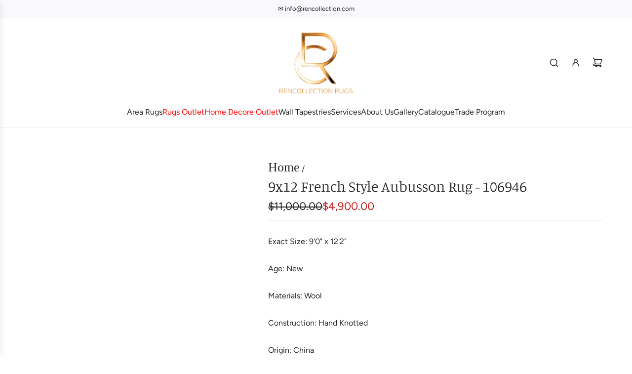

--- FILE ---
content_type: text/html; charset=utf-8
request_url: https://rencollection.com/products/french-style-aubusson-rug-9x12-106946
body_size: 44736
content:
<!doctype html>
<html class="js" lang="en">
<head>
  <!-- Basic page needs ================================================== -->
  <meta charset="utf-8"><meta http-equiv="X-UA-Compatible" content="IE=edge"><link rel="preconnect" href="https://fonts.shopifycdn.com" crossorigin><link href="//rencollection.com/cdn/shop/t/41/assets/swiper-bundle.min.css?v=71988853845364185321765024453" rel="stylesheet" type="text/css" media="all" />
  <link href="//rencollection.com/cdn/shop/t/41/assets/photoswipe.min.css?v=177432891894771176001765024385" rel="stylesheet" type="text/css" media="all" />
  <link href="//rencollection.com/cdn/shop/t/41/assets/theme.min.css?v=16746416309881791051765024528" rel="stylesheet" type="text/css" media="all" />
  <link href="//rencollection.com/cdn/shop/t/41/assets/custom.css?v=16410473106960555461765024381" rel="stylesheet" type="text/css" media="all" />

  
    <link rel="shortcut icon" href="//rencollection.com/cdn/shop/files/RenCollectionRugs_logo.webp?crop=center&height=180&v=1753437060&width=180" type="image/png">
    <link rel="apple-touch-icon" sizes="180x180" href="//rencollection.com/cdn/shop/files/RenCollectionRugs_logo.webp?crop=center&height=180&v=1753437060&width=180">
    <link rel="apple-touch-icon-precomposed" sizes="180x180" href="//rencollection.com/cdn/shop/files/RenCollectionRugs_logo.webp?crop=center&height=180&v=1753437060&width=180">
    <link rel="icon" type="image/png" sizes="32x32" href="//rencollection.com/cdn/shop/files/RenCollectionRugs_logo.webp?crop=center&height=32&v=1753437060&width=32">
    <link rel="icon" type="image/png" sizes="194x194" href="//rencollection.com/cdn/shop/files/RenCollectionRugs_logo.webp?crop=center&height=194&v=1753437060&width=194">
    <link rel="icon" type="image/png" sizes="192x192" href="//rencollection.com/cdn/shop/files/RenCollectionRugs_logo.webp?crop=center&height=192&v=1753437060&width=192">
    <link rel="icon" type="image/png" sizes="16x16" href="//rencollection.com/cdn/shop/files/RenCollectionRugs_logo.webp?crop=center&height=16&v=1753437060&width=16">
  

    <link rel="preload" as="font" href="//rencollection.com/cdn/fonts/manuale/manuale_n3.0baac6564b6ed416af2c179e69ad2689bd829f1a.woff2" type="font/woff2" crossorigin>
    

    <link rel="preload" as="font" href="//rencollection.com/cdn/fonts/figtree/figtree_n4.3c0838aba1701047e60be6a99a1b0a40ce9b8419.woff2" type="font/woff2" crossorigin>
    
<!-- Title and description ================================================== -->
  <title>
    9x12 French Style Aubusson Rug – Handwoven Detailing &ndash; RenCollection
  </title>

  
    <meta name="description" content="Upgrade your home with this stunning 9x12 French Style Aubusson Rug, a captivating centerpiece for any room. Enjoy free shipping in the US on this unique piece">
  

  <!-- Helpers ================================================== -->
  <!-- /snippets/social-meta-tags.liquid -->


<meta property="og:site_name" content="RenCollection">
<meta property="og:url" content="https://rencollection.com/products/french-style-aubusson-rug-9x12-106946">
<meta property="og:title" content="9x12 French Style Aubusson Rug - 106946">
<meta property="og:type" content="product">
<meta property="og:description" content="Upgrade your home with this stunning 9x12 French Style Aubusson Rug, a captivating centerpiece for any room. Enjoy free shipping in the US on this unique piece">

  <meta property="og:price:amount" content="4,900.00">
  <meta property="og:price:currency" content="USD">

<meta property="og:image" content="http://rencollection.com/cdn/shop/products/9x12-french-style-aubusson-rug-106946-dallas-dfw-tx-402673.jpg?v=1704420592"><meta property="og:image" content="http://rencollection.com/cdn/shop/products/9x12-french-style-aubusson-rug-106946-dallas-dfw-tx-545782.jpg?v=1704420592"><meta property="og:image" content="http://rencollection.com/cdn/shop/products/9x12-french-style-aubusson-rug-106946-dallas-dfw-tx-745039.jpg?v=1704420593">
<meta property="og:image:alt" content="9x12 French Style Aubusson Rug - 106946."><meta property="og:image:alt" content="9x12 French Style Aubusson Rug - 106946."><meta property="og:image:alt" content="9x12 French Style Aubusson Rug - 106946.">
<meta property="og:image:secure_url" content="https://rencollection.com/cdn/shop/products/9x12-french-style-aubusson-rug-106946-dallas-dfw-tx-402673.jpg?v=1704420592"><meta property="og:image:secure_url" content="https://rencollection.com/cdn/shop/products/9x12-french-style-aubusson-rug-106946-dallas-dfw-tx-545782.jpg?v=1704420592"><meta property="og:image:secure_url" content="https://rencollection.com/cdn/shop/products/9x12-french-style-aubusson-rug-106946-dallas-dfw-tx-745039.jpg?v=1704420593">


  <meta name="x:site" content="@RenCollection">

<meta name="x:card" content="summary_large_image">
<meta name="x:title" content="9x12 French Style Aubusson Rug - 106946">
<meta name="x:description" content="Upgrade your home with this stunning 9x12 French Style Aubusson Rug, a captivating centerpiece for any room. Enjoy free shipping in the US on this unique piece">

  <link rel="canonical" href="https://rencollection.com/products/french-style-aubusson-rug-9x12-106946"/>
  <meta name="viewport" content="width=device-width, initial-scale=1, shrink-to-fit=no">
  <meta name="theme-color" content="rgba(36 36 36 / 1.0)">

  <!-- CSS ================================================== -->
  <style>
/*============================================================================
  #Typography
==============================================================================*/






@font-face {
  font-family: Manuale;
  font-weight: 300;
  font-style: normal;
  font-display: swap;
  src: url("//rencollection.com/cdn/fonts/manuale/manuale_n3.0baac6564b6ed416af2c179e69ad2689bd829f1a.woff2") format("woff2"),
       url("//rencollection.com/cdn/fonts/manuale/manuale_n3.3b80020a9032b8fdf9b79d72323aacd37cfccc1f.woff") format("woff");
}

@font-face {
  font-family: Figtree;
  font-weight: 400;
  font-style: normal;
  font-display: swap;
  src: url("//rencollection.com/cdn/fonts/figtree/figtree_n4.3c0838aba1701047e60be6a99a1b0a40ce9b8419.woff2") format("woff2"),
       url("//rencollection.com/cdn/fonts/figtree/figtree_n4.c0575d1db21fc3821f17fd6617d3dee552312137.woff") format("woff");
}


  @font-face {
  font-family: Manuale;
  font-weight: 400;
  font-style: normal;
  font-display: swap;
  src: url("//rencollection.com/cdn/fonts/manuale/manuale_n4.3468947ea49e5067c4233072bbe55a2e919c62ea.woff2") format("woff2"),
       url("//rencollection.com/cdn/fonts/manuale/manuale_n4.4e82ae123d463ec6059225304d6039fd63f03a87.woff") format("woff");
}




  @font-face {
  font-family: Figtree;
  font-weight: 700;
  font-style: normal;
  font-display: swap;
  src: url("//rencollection.com/cdn/fonts/figtree/figtree_n7.2fd9bfe01586148e644724096c9d75e8c7a90e55.woff2") format("woff2"),
       url("//rencollection.com/cdn/fonts/figtree/figtree_n7.ea05de92d862f9594794ab281c4c3a67501ef5fc.woff") format("woff");
}




  @font-face {
  font-family: Figtree;
  font-weight: 400;
  font-style: italic;
  font-display: swap;
  src: url("//rencollection.com/cdn/fonts/figtree/figtree_i4.89f7a4275c064845c304a4cf8a4a586060656db2.woff2") format("woff2"),
       url("//rencollection.com/cdn/fonts/figtree/figtree_i4.6f955aaaafc55a22ffc1f32ecf3756859a5ad3e2.woff") format("woff");
}




  @font-face {
  font-family: Figtree;
  font-weight: 700;
  font-style: italic;
  font-display: swap;
  src: url("//rencollection.com/cdn/fonts/figtree/figtree_i7.06add7096a6f2ab742e09ec7e498115904eda1fe.woff2") format("woff2"),
       url("//rencollection.com/cdn/fonts/figtree/figtree_i7.ee584b5fcaccdbb5518c0228158941f8df81b101.woff") format("woff");
}









/*============================================================================
  #General Variables
==============================================================================*/

:root {

  --font-weight-normal: 400;
  --font-weight-bold: 700;
  --font-weight-header-bold: 400;

  --header-font-stack: Manuale, serif;
  --header-font-weight: 300;
  --header-font-style: normal;
  --header-text-size: 30;
  --header-text-size-px: 30px;
  --header-mobile-text-size-px: 22px;

  --header-font-case: normal;
  --header-font-size: 16;
  --header-font-size-px: 16px;

  --heading-spacing: 0.0em;
  --heading-line-height: 1.2;
  --heading-font-case: normal;
  --heading-font-stack: FontDrop;

  --body-font-stack: Figtree, sans-serif;
  --body-font-weight: 400;
  --body-font-style: normal;

  --button-font-stack: Figtree, sans-serif;
  --button-font-weight: 400;
  --button-font-style: normal;

  --label-font-stack: Figtree, sans-serif;
  --label-font-weight: 400;
  --label-font-style: normal;
  --label-font-case: uppercase;
  --label-spacing: 0px;

  --navigation-font-stack: Figtree, sans-serif;
  --navigation-font-weight: 400;
  --navigation-font-style: normal;
  --navigation-font-letter-spacing: 0px;

  --base-font-size-int: 16;
  --base-font-size: 16px;

  --body-font-size-12-to-em: 0.75em;
  --body-font-size-16-to-em: 1.0em;
  --body-font-size-22-to-em: 1.38em;
  --body-font-size-28-to-em: 1.75em;
  --body-font-size-36-to-em: 2.25em;

  /* Heading Sizes */

  
  --h1-size: 38px;
  --h2-size: 30px;
  --h3-size: 26px;
  --h4-size: 23px;
  --h5-size: 19px;
  --h6-size: 16px;

  --sale-badge-color: rgba(73 73 73 / 1.0);
  --sold-out-badge-color: rgba(73 73 73 / 1.0);
  --custom-badge-color: rgba(73 73 73 / 1.0);
  --preorder-badge-color: rgba(73 73 73 / 1.0);
  --countdown-badge-color: rgba(73 73 73 / 1.0);
  --badge-font-color: rgba(255 255 255 / 1.0);

  --primary-btn-text-color: rgba(36 36 36 / 1.0);
  --primary-btn-text-color-opacity50: color-mix(in srgb, var(--primary-btn-text-color), transparent 50%);
  --primary-btn-bg-color: rgba(248 237 223 / 1.0);
  --primary-btn-bg-color-opacity50: color-mix(in srgb, var(--primary-btn-bg-color), transparent 50%);

  --button-text-case: none;
  --button-font-size: 12;
  --button-font-size-px: 12px;
  --button-text-spacing-px: 1px;

  
    --text-line-clamp: none;
  

  

  --text-color: rgba(36 36 36 / 1.0);
  --text-color-transparent05: color-mix(in srgb, var(--text-color), transparent 95%);
  --text-color-transparent10: color-mix(in srgb, var(--text-color), transparent 90%);
  --text-color-transparent15: color-mix(in srgb, var(--text-color), transparent 85%);
  --text-color-transparent25: color-mix(in srgb, var(--text-color), transparent 75%);
  --text-color-transparent30: color-mix(in srgb, var(--text-color), transparent 70%);
  --text-color-transparent40: color-mix(in srgb, var(--text-color), transparent 60%);
  --text-color-transparent50: color-mix(in srgb, var(--text-color), transparent 50%);
  --text-color-transparent5: color-mix(in srgb, var(--text-color), transparent 50%);
  --text-color-transparent6: color-mix(in srgb, var(--text-color), transparent 40%);
  --text-color-transparent7: color-mix(in srgb, var(--text-color), transparent 30%);
  --text-color-transparent8: color-mix(in srgb, var(--text-color), transparent 20%);

  
    --heading-xl-font-size: 28px;
    --heading-l-font-size: 22px;
    --subheading-font-size: 20px;
  

  
    --small-body-font-size: 14px;
  

  --link-color: rgba(36 36 36 / 1.0);
  --on-sale-color: rgba(202 24 24 / 1.0);

  --body-color: rgba(255 255 255 / 1.0);
  --body-color-darken10: #e6e6e6;
  --body-color-transparent00: color-mix(in srgb, var(--body-color), transparent 100%);
  --body-color-transparent40: color-mix(in srgb, var(--body-color), transparent 60%);
  --body-color-transparent50: color-mix(in srgb, var(--body-color), transparent 50%);
  --body-color-transparent90: color-mix(in srgb, var(--body-color), transparent 10%);

  --body-overlay-color: color-mix(in srgb, var(--body-color-darken10), transparent 30%);

  --body-secondary-color: rgba(236 225 212 / 1.0);
  --body-secondary-color-transparent00: color-mix(in srgb, var(--body-secondary-color), transparent 100%);
  --body-secondary-color-darken05: color-mix(in srgb, var(--body-secondary-color), transparent 95%);

  --color-primary-background: #ffffff;
  --color-primary-background-rgb: 255, 255, 255;
  --color-secondary-background: rgba(236 225 212 / 1.0);

  --border-color: rgba(36, 36, 36, 0.25);
  --link-border-color: color-mix(in srgb, var(--link-color), transparent 50%);
  --border-color-darken10: #0a0a0a;
  --view-in-space-button-background: #f2f2f2;

  --header-color: rgba(255 255 255 / 1.0);
  --header-color-darken5-filter: #f2f2f2;
  --header-color-darken5: color-mix(in srgb, var(--header-color-darken5-filter), transparent 0%);

  --header-border-color: rgba(248 237 223 / 1.0);

  --announcement-text-size: 13px;
  --announcement-text-spacing: 0px;

  --logo-font-size: 18px;

  --overlay-header-text-color: rgba(255 255 255 / 1.0);
  --nav-text-color: rgba(36 36 36 / 1.0);
  --nav-text-color-transparent5: color-mix(in srgb, var(--nav-text-color), transparent 95%);
  --nav-text-color-transparent10: color-mix(in srgb, var(--nav-text-color), transparent 90%);
  --nav-text-color-transparent30: color-mix(in srgb, var(--nav-text-color), transparent 70%);
  --nav-text-color-transparent50: color-mix(in srgb, var(--nav-text-color), transparent 50%);

  --nav-text-hover: rgba(190 190 190 / 1.0);

  --color-scheme-light-background: rgba(236 225 212 / 1.0);
  --color-scheme-light-background-transparent40: color-mix(in srgb, var(--color-scheme-light-background), transparent 60%);
  --color-scheme-light-background-transparent50: color-mix(in srgb, var(--color-scheme-light-background), transparent 50%);
  --color-scheme-light-background-rgb: 236, 225, 212;

  --color-scheme-light-text: rgba(36 36 36 / 1.0);
  --color-scheme-light-text-transparent10: color-mix(in srgb, var(--color-scheme-light-text), transparent 90%);
  --color-scheme-light-text-transparent25: color-mix(in srgb, var(--color-scheme-light-text), transparent 75%);
  --color-scheme-light-text-transparent40: color-mix(in srgb, var(--color-scheme-light-text), transparent 60%);
  --color-scheme-light-text-transparent50: color-mix(in srgb, var(--color-scheme-light-text), transparent 50%);
  --color-scheme-light-text-transparent60: color-mix(in srgb, var(--color-scheme-light-text), transparent 40%);
  --color-scheme-light-text-transparent80: color-mix(in srgb, var(--color-scheme-light-text), transparent 20%);

  --color-scheme-feature-background: rgba(254 248 242 / 1.0);
  --color-scheme-feature-background-transparent40: color-mix(in srgb, var(--color-scheme-feature-background), transparent 60%);
  --color-scheme-feature-background-transparent50: color-mix(in srgb, var(--color-scheme-feature-background), transparent 50%);
  --color-scheme-feature-background-rgb: 254, 248, 242;

  --color-scheme-feature-text: rgba(36 36 36 / 1.0);
  --color-scheme-feature-text-transparent10: color-mix(in srgb, var(--color-scheme-feature-text), transparent 90%);
  --color-scheme-feature-text-transparent25: color-mix(in srgb, var(--color-scheme-feature-text), transparent 75%);
  --color-scheme-feature-text-transparent40: color-mix(in srgb, var(--color-scheme-feature-text), transparent 60%);
  --color-scheme-feature-text-transparent50: color-mix(in srgb, var(--color-scheme-feature-text), transparent 50%);
  --color-scheme-feature-text-transparent60: color-mix(in srgb, var(--color-scheme-feature-text), transparent 40%);
  --color-scheme-feature-text-transparent80: color-mix(in srgb, var(--color-scheme-feature-text), transparent 20%);

  --homepage-sections-accent-secondary-color-transparent60: color-mix(in srgb, var(--color-scheme-feature-text), transparent 40%);

  --color-scheme-dark-background: rgba(36 36 36 / 1.0);
  --color-scheme-dark-background-transparent40: color-mix(in srgb, var(--color-scheme-dark-background), transparent 60%);
  --color-scheme-dark-background-transparent50: color-mix(in srgb, var(--color-scheme-dark-background), transparent 50%);
  --color-scheme-dark-background-rgb: 36, 36, 36;

  --color-scheme-dark-text: rgba(255 255 255 / 1.0);
  --color-scheme-dark-text-transparent10: color-mix(in srgb, var(--color-scheme-dark-text), transparent 90%);
  --color-scheme-dark-text-transparent25: color-mix(in srgb, var(--color-scheme-dark-text), transparent 75%);
  --color-scheme-dark-text-transparent40: color-mix(in srgb, var(--color-scheme-dark-text), transparent 60%);
  --color-scheme-dark-text-transparent50: color-mix(in srgb, var(--color-scheme-dark-text), transparent 50%);
  --color-scheme-dark-text-transparent60: color-mix(in srgb, var(--color-scheme-dark-text), transparent 40%);
  --color-scheme-dark-text-transparent80: color-mix(in srgb, var(--color-scheme-dark-text), transparent 20%);

  --filter-bg-color: rgba(36, 36, 36, 0.1);

  --menu-drawer-color: rgba(255 255 255 / 1.0);
  --menu-drawer-text-color: rgba(36 36 36 / 1.0);
  --menu-drawer-text-color-transparent10: color-mix(in srgb, var(--menu-drawer-text-color), transparent 90%);
  --menu-drawer-text-color-transparent30: color-mix(in srgb, var(--menu-drawer-text-color), transparent 70%);
  --menu-drawer-border-color: color-mix(in srgb, var(--menu-drawer-text-color), transparent 75%);
  --menu-drawer-text-hover-color: rgba(159 159 159 / 1.0);

  --cart-drawer-color: rgba(255 255 255 / 1.0);
  --cart-drawer-color-transparent50: color-mix(in srgb, var(--cart-drawer-color), transparent 50%);
  --cart-drawer-text-color: rgba(36 36 36 / 1.0);
  --cart-drawer-text-color-transparent10: color-mix(in srgb, var(--cart-drawer-text-color), transparent 90%);
  --cart-drawer-text-color-transparent25: color-mix(in srgb, var(--cart-drawer-text-color), transparent 75%);
  --cart-drawer-text-color-transparent40: color-mix(in srgb, var(--cart-drawer-text-color), transparent 60%);
  --cart-drawer-text-color-transparent50: color-mix(in srgb, var(--cart-drawer-text-color), transparent 50%);
  --cart-drawer-text-color-transparent70: color-mix(in srgb, var(--cart-drawer-text-color), transparent 30%);
  --cart-drawer-border-color: color-mix(in srgb, var(--cart-drawer-text-color), transparent 75%);

  --success-color: #28a745;
  --error-color: #DC3545;
  --warning-color: #EB9247;

  /* Shop Pay Installments variables */
  --color-body: rgba(236 225 212 / 1.0);
  --color-bg: rgba(236 225 212 / 1.0);

  /* Checkbox */
  --checkbox-size: 16px;
  --inline-icon-size: 16px;
  --line-height-base: 1.6;

  /* Grid spacing */
  --grid-spacing: 10px;
  
    --grid-spacing-tight: 10px;
    --grid-spacing-loose: 10px;
  

  /* Border radius */
  --block-border-radius: 0;
  --input-border-radius: 0;
  --thumbnail-border-radius: 0;
  --badge-border-radius: 0;
  

  --swatch-border-radius: 0;
  
    --swatch-border-radius: 50%;
  
}
</style>

  <style data-shopify>
    *,
    *::before,
    *::after {
      box-sizing: inherit;
    }

    html {
      box-sizing: border-box;
      background-color: var(--body-color);
      height: 100%;
      margin: 0;
    }

    body {
      background-color: var(--body-color);
      min-height: 100%;
      margin: 0;
      display: grid;
      grid-template-rows: auto auto 1fr auto;
      grid-template-columns: 100%;
      overflow-x: hidden;
    }

    .sr-only {
      position: absolute;
      width: 1px;
      height: 1px;
      padding: 0;
      margin: -1px;
      overflow: hidden;
      clip: rect(0, 0, 0, 0);
      border: 0;
    }

    .sr-only-focusable:active, .sr-only-focusable:focus {
      position: static;
      width: auto;
      height: auto;
      margin: 0;
      overflow: visible;
      clip: auto;
    }
  </style>

  <!-- Header hook for plugins ================================================== --><script>window.performance && window.performance.mark && window.performance.mark('shopify.content_for_header.start');</script><meta name="google-site-verification" content="kiIDGhv1iynJtK18v1Gdy7WAEMX1e4ey3IzK5mQaXtA">
<meta id="shopify-digital-wallet" name="shopify-digital-wallet" content="/61252829350/digital_wallets/dialog">
<meta name="shopify-checkout-api-token" content="316c0e927008dd3b03cf65cf1e3d87f2">
<meta id="in-context-paypal-metadata" data-shop-id="61252829350" data-venmo-supported="true" data-environment="production" data-locale="en_US" data-paypal-v4="true" data-currency="USD">
<link rel="alternate" type="application/json+oembed" href="https://rencollection.com/products/french-style-aubusson-rug-9x12-106946.oembed">
<script async="async" src="/checkouts/internal/preloads.js?locale=en-US"></script>
<script id="shopify-features" type="application/json">{"accessToken":"316c0e927008dd3b03cf65cf1e3d87f2","betas":["rich-media-storefront-analytics"],"domain":"rencollection.com","predictiveSearch":true,"shopId":61252829350,"locale":"en"}</script>
<script>var Shopify = Shopify || {};
Shopify.shop = "the-ren-collection.myshopify.com";
Shopify.locale = "en";
Shopify.currency = {"active":"USD","rate":"1.0"};
Shopify.country = "US";
Shopify.theme = {"name":"Updated copy of Current Theme - WPD_BDR - 17-10...","id":147459539110,"schema_name":"Capital","schema_version":"35.1.1","theme_store_id":812,"role":"main"};
Shopify.theme.handle = "null";
Shopify.theme.style = {"id":null,"handle":null};
Shopify.cdnHost = "rencollection.com/cdn";
Shopify.routes = Shopify.routes || {};
Shopify.routes.root = "/";</script>
<script type="module">!function(o){(o.Shopify=o.Shopify||{}).modules=!0}(window);</script>
<script>!function(o){function n(){var o=[];function n(){o.push(Array.prototype.slice.apply(arguments))}return n.q=o,n}var t=o.Shopify=o.Shopify||{};t.loadFeatures=n(),t.autoloadFeatures=n()}(window);</script>
<script id="shop-js-analytics" type="application/json">{"pageType":"product"}</script>
<script defer="defer" async type="module" src="//rencollection.com/cdn/shopifycloud/shop-js/modules/v2/client.init-shop-cart-sync_BT-GjEfc.en.esm.js"></script>
<script defer="defer" async type="module" src="//rencollection.com/cdn/shopifycloud/shop-js/modules/v2/chunk.common_D58fp_Oc.esm.js"></script>
<script defer="defer" async type="module" src="//rencollection.com/cdn/shopifycloud/shop-js/modules/v2/chunk.modal_xMitdFEc.esm.js"></script>
<script type="module">
  await import("//rencollection.com/cdn/shopifycloud/shop-js/modules/v2/client.init-shop-cart-sync_BT-GjEfc.en.esm.js");
await import("//rencollection.com/cdn/shopifycloud/shop-js/modules/v2/chunk.common_D58fp_Oc.esm.js");
await import("//rencollection.com/cdn/shopifycloud/shop-js/modules/v2/chunk.modal_xMitdFEc.esm.js");

  window.Shopify.SignInWithShop?.initShopCartSync?.({"fedCMEnabled":true,"windoidEnabled":true});

</script>
<script>(function() {
  var isLoaded = false;
  function asyncLoad() {
    if (isLoaded) return;
    isLoaded = true;
    var urls = ["","https:\/\/zooomyapps.com\/wishlist\/ZooomyOrders.js?shop=the-ren-collection.myshopify.com","https:\/\/cdn-assets.custompricecalculator.com\/shopify\/calculator.js?shop=the-ren-collection.myshopify.com","https:\/\/cdn.nfcube.com\/instafeed-91f4767da78d2bb3b1edff1a70e50999.js?shop=the-ren-collection.myshopify.com"];
    for (var i = 0; i < urls.length; i++) {
      var s = document.createElement('script');
      s.type = 'text/javascript';
      s.async = true;
      s.src = urls[i];
      var x = document.getElementsByTagName('script')[0];
      x.parentNode.insertBefore(s, x);
    }
  };
  if(window.attachEvent) {
    window.attachEvent('onload', asyncLoad);
  } else {
    window.addEventListener('load', asyncLoad, false);
  }
})();</script>
<script id="__st">var __st={"a":61252829350,"offset":-21600,"reqid":"dff8025f-9b15-4348-9484-bada2132ca8d-1769204198","pageurl":"rencollection.com\/products\/french-style-aubusson-rug-9x12-106946","u":"6952587bc1ac","p":"product","rtyp":"product","rid":7724540461222};</script>
<script>window.ShopifyPaypalV4VisibilityTracking = true;</script>
<script id="captcha-bootstrap">!function(){'use strict';const t='contact',e='account',n='new_comment',o=[[t,t],['blogs',n],['comments',n],[t,'customer']],c=[[e,'customer_login'],[e,'guest_login'],[e,'recover_customer_password'],[e,'create_customer']],r=t=>t.map((([t,e])=>`form[action*='/${t}']:not([data-nocaptcha='true']) input[name='form_type'][value='${e}']`)).join(','),a=t=>()=>t?[...document.querySelectorAll(t)].map((t=>t.form)):[];function s(){const t=[...o],e=r(t);return a(e)}const i='password',u='form_key',d=['recaptcha-v3-token','g-recaptcha-response','h-captcha-response',i],f=()=>{try{return window.sessionStorage}catch{return}},m='__shopify_v',_=t=>t.elements[u];function p(t,e,n=!1){try{const o=window.sessionStorage,c=JSON.parse(o.getItem(e)),{data:r}=function(t){const{data:e,action:n}=t;return t[m]||n?{data:e,action:n}:{data:t,action:n}}(c);for(const[e,n]of Object.entries(r))t.elements[e]&&(t.elements[e].value=n);n&&o.removeItem(e)}catch(o){console.error('form repopulation failed',{error:o})}}const l='form_type',E='cptcha';function T(t){t.dataset[E]=!0}const w=window,h=w.document,L='Shopify',v='ce_forms',y='captcha';let A=!1;((t,e)=>{const n=(g='f06e6c50-85a8-45c8-87d0-21a2b65856fe',I='https://cdn.shopify.com/shopifycloud/storefront-forms-hcaptcha/ce_storefront_forms_captcha_hcaptcha.v1.5.2.iife.js',D={infoText:'Protected by hCaptcha',privacyText:'Privacy',termsText:'Terms'},(t,e,n)=>{const o=w[L][v],c=o.bindForm;if(c)return c(t,g,e,D).then(n);var r;o.q.push([[t,g,e,D],n]),r=I,A||(h.body.append(Object.assign(h.createElement('script'),{id:'captcha-provider',async:!0,src:r})),A=!0)});var g,I,D;w[L]=w[L]||{},w[L][v]=w[L][v]||{},w[L][v].q=[],w[L][y]=w[L][y]||{},w[L][y].protect=function(t,e){n(t,void 0,e),T(t)},Object.freeze(w[L][y]),function(t,e,n,w,h,L){const[v,y,A,g]=function(t,e,n){const i=e?o:[],u=t?c:[],d=[...i,...u],f=r(d),m=r(i),_=r(d.filter((([t,e])=>n.includes(e))));return[a(f),a(m),a(_),s()]}(w,h,L),I=t=>{const e=t.target;return e instanceof HTMLFormElement?e:e&&e.form},D=t=>v().includes(t);t.addEventListener('submit',(t=>{const e=I(t);if(!e)return;const n=D(e)&&!e.dataset.hcaptchaBound&&!e.dataset.recaptchaBound,o=_(e),c=g().includes(e)&&(!o||!o.value);(n||c)&&t.preventDefault(),c&&!n&&(function(t){try{if(!f())return;!function(t){const e=f();if(!e)return;const n=_(t);if(!n)return;const o=n.value;o&&e.removeItem(o)}(t);const e=Array.from(Array(32),(()=>Math.random().toString(36)[2])).join('');!function(t,e){_(t)||t.append(Object.assign(document.createElement('input'),{type:'hidden',name:u})),t.elements[u].value=e}(t,e),function(t,e){const n=f();if(!n)return;const o=[...t.querySelectorAll(`input[type='${i}']`)].map((({name:t})=>t)),c=[...d,...o],r={};for(const[a,s]of new FormData(t).entries())c.includes(a)||(r[a]=s);n.setItem(e,JSON.stringify({[m]:1,action:t.action,data:r}))}(t,e)}catch(e){console.error('failed to persist form',e)}}(e),e.submit())}));const S=(t,e)=>{t&&!t.dataset[E]&&(n(t,e.some((e=>e===t))),T(t))};for(const o of['focusin','change'])t.addEventListener(o,(t=>{const e=I(t);D(e)&&S(e,y())}));const B=e.get('form_key'),M=e.get(l),P=B&&M;t.addEventListener('DOMContentLoaded',(()=>{const t=y();if(P)for(const e of t)e.elements[l].value===M&&p(e,B);[...new Set([...A(),...v().filter((t=>'true'===t.dataset.shopifyCaptcha))])].forEach((e=>S(e,t)))}))}(h,new URLSearchParams(w.location.search),n,t,e,['guest_login'])})(!0,!0)}();</script>
<script integrity="sha256-4kQ18oKyAcykRKYeNunJcIwy7WH5gtpwJnB7kiuLZ1E=" data-source-attribution="shopify.loadfeatures" defer="defer" src="//rencollection.com/cdn/shopifycloud/storefront/assets/storefront/load_feature-a0a9edcb.js" crossorigin="anonymous"></script>
<script data-source-attribution="shopify.dynamic_checkout.dynamic.init">var Shopify=Shopify||{};Shopify.PaymentButton=Shopify.PaymentButton||{isStorefrontPortableWallets:!0,init:function(){window.Shopify.PaymentButton.init=function(){};var t=document.createElement("script");t.src="https://rencollection.com/cdn/shopifycloud/portable-wallets/latest/portable-wallets.en.js",t.type="module",document.head.appendChild(t)}};
</script>
<script data-source-attribution="shopify.dynamic_checkout.buyer_consent">
  function portableWalletsHideBuyerConsent(e){var t=document.getElementById("shopify-buyer-consent"),n=document.getElementById("shopify-subscription-policy-button");t&&n&&(t.classList.add("hidden"),t.setAttribute("aria-hidden","true"),n.removeEventListener("click",e))}function portableWalletsShowBuyerConsent(e){var t=document.getElementById("shopify-buyer-consent"),n=document.getElementById("shopify-subscription-policy-button");t&&n&&(t.classList.remove("hidden"),t.removeAttribute("aria-hidden"),n.addEventListener("click",e))}window.Shopify?.PaymentButton&&(window.Shopify.PaymentButton.hideBuyerConsent=portableWalletsHideBuyerConsent,window.Shopify.PaymentButton.showBuyerConsent=portableWalletsShowBuyerConsent);
</script>
<script data-source-attribution="shopify.dynamic_checkout.cart.bootstrap">document.addEventListener("DOMContentLoaded",(function(){function t(){return document.querySelector("shopify-accelerated-checkout-cart, shopify-accelerated-checkout")}if(t())Shopify.PaymentButton.init();else{new MutationObserver((function(e,n){t()&&(Shopify.PaymentButton.init(),n.disconnect())})).observe(document.body,{childList:!0,subtree:!0})}}));
</script>
<link id="shopify-accelerated-checkout-styles" rel="stylesheet" media="screen" href="https://rencollection.com/cdn/shopifycloud/portable-wallets/latest/accelerated-checkout-backwards-compat.css" crossorigin="anonymous">
<style id="shopify-accelerated-checkout-cart">
        #shopify-buyer-consent {
  margin-top: 1em;
  display: inline-block;
  width: 100%;
}

#shopify-buyer-consent.hidden {
  display: none;
}

#shopify-subscription-policy-button {
  background: none;
  border: none;
  padding: 0;
  text-decoration: underline;
  font-size: inherit;
  cursor: pointer;
}

#shopify-subscription-policy-button::before {
  box-shadow: none;
}

      </style>

<script>window.performance && window.performance.mark && window.performance.mark('shopify.content_for_header.end');</script><script defer src="//rencollection.com/cdn/shop/t/41/assets/eventBus.js?v=113108892231230725341765024384"></script>

  <script type="text/javascript">
		window.wetheme = {
			name: 'Flow',
			webcomponentRegistry: {
        registry: {},
				checkScriptLoaded: function(key) {
					return window.wetheme.webcomponentRegistry.registry[key] ? true : false
				},
        register: function(registration) {
            if(!window.wetheme.webcomponentRegistry.checkScriptLoaded(registration.key)) {
              window.wetheme.webcomponentRegistry.registry[registration.key] = registration
            }
        }
      }
    };
	</script>


  



  
<!-- BEGIN app block: shopify://apps/wsh-wholesale-pricing/blocks/app-embed/94cbfa01-7191-4bb2-bcd8-b519b9b3bd06 --><script>

  window.wpdExtensionIsProductPage = {"id":7724540461222,"title":"9x12 French Style Aubusson Rug - 106946","handle":"french-style-aubusson-rug-9x12-106946","description":"\u003cp\u003eThe 9x12 French Style Aubusson Rug is a unique treasure that embodies the rich history of Chinese weaving and will transform your living area. Made from high-quality wool, this gorgeous rug features a medallion design that blends in perfectly with any type of interior design. It provides a friendly atmosphere and is perfect for large dining rooms, comfortable living spaces, or as a chic addition in your workplace. It is a multipurpose addition to your house because of the striking blend of ivory, burgundy, gold, pink, and green hues that offer depth and character. This amazing carpeting is a stunning work of art that elevates your living area and goes beyond simple decoration. Take advantage of free US delivery.\u003c\/p\u003e\n\u003ch3\u003eNotable Features\u003c\/h3\u003e\n\u003cul\u003e\n\u003cli\u003eOrigin: China\u003c\/li\u003e\n\u003cli\u003eExact Size: 9'0\" x 12'2\"\u003c\/li\u003e\n\u003cli\u003eConstruction: Hand-knotted\u003c\/li\u003e\n\u003cli\u003eMaterial: Wool\u003c\/li\u003e\n\u003cli\u003ePattern: Medallion\u003c\/li\u003e\n\u003cli\u003eIdeal for living rooms, bedrooms, and dining halls\u003c\/li\u003e\n\u003cli\u003eDelivery: Free US Shipping\u003cbr\u003e\n\u003c\/li\u003e\n\u003c\/ul\u003e","published_at":"2023-04-18T16:34:58-05:00","created_at":"2023-04-18T16:34:58-05:00","vendor":"Shangdong Oriental International","type":"Area Rugs","tags":["9x12","9x12 area rug","bedroom rug","clearance rugs","French Style Aubusson Rug","hand-knotted wool rug","Ivory and Burgundy Rug","Ivory and Gold Rug","Living room rug","Medallion pattern rug","Room size","Rugs for Dining Halls","Rugs in Dallas","Rugs in Texas","Rugs on Sale"],"price":490000,"price_min":490000,"price_max":490000,"available":true,"price_varies":false,"compare_at_price":1100000,"compare_at_price_min":1100000,"compare_at_price_max":1100000,"compare_at_price_varies":false,"variants":[{"id":44080238952614,"title":"Default Title","option1":"Default Title","option2":null,"option3":null,"sku":"106946","requires_shipping":true,"taxable":true,"featured_image":null,"available":true,"name":"9x12 French Style Aubusson Rug - 106946","public_title":null,"options":["Default Title"],"price":490000,"weight":0,"compare_at_price":1100000,"inventory_management":"shopify","barcode":"106946","requires_selling_plan":false,"selling_plan_allocations":[]}],"images":["\/\/rencollection.com\/cdn\/shop\/products\/9x12-french-style-aubusson-rug-106946-dallas-dfw-tx-402673.jpg?v=1704420592","\/\/rencollection.com\/cdn\/shop\/products\/9x12-french-style-aubusson-rug-106946-dallas-dfw-tx-545782.jpg?v=1704420592","\/\/rencollection.com\/cdn\/shop\/products\/9x12-french-style-aubusson-rug-106946-dallas-dfw-tx-745039.jpg?v=1704420593","\/\/rencollection.com\/cdn\/shop\/products\/9x12-french-style-aubusson-rug-106946-dallas-dfw-tx-337830.jpg?v=1704420593","\/\/rencollection.com\/cdn\/shop\/products\/9x12-french-style-aubusson-rug-106946-dallas-dfw-tx-865936.jpg?v=1704420593","\/\/rencollection.com\/cdn\/shop\/products\/9x12-french-style-aubusson-rug-106946-dallas-dfw-tx-820879.jpg?v=1704420593","\/\/rencollection.com\/cdn\/shop\/products\/9x12-french-style-aubusson-rug-106946-dallas-dfw-tx-766622.jpg?v=1704420593","\/\/rencollection.com\/cdn\/shop\/products\/9x12-french-style-aubusson-rug-106946-dallas-dfw-tx-184223.jpg?v=1704420593","\/\/rencollection.com\/cdn\/shop\/products\/9x12-french-style-aubusson-rug-106946-dallas-dfw-tx-318580.jpg?v=1704420593","\/\/rencollection.com\/cdn\/shop\/products\/9x12-french-style-aubusson-rug-106946-dallas-dfw-tx-869336.jpg?v=1704420593","\/\/rencollection.com\/cdn\/shop\/products\/9x12-french-style-aubusson-rug-106946-dallas-dfw-tx-103804.jpg?v=1704420593"],"featured_image":"\/\/rencollection.com\/cdn\/shop\/products\/9x12-french-style-aubusson-rug-106946-dallas-dfw-tx-402673.jpg?v=1704420592","options":["Title"],"media":[{"alt":"9x12 French Style Aubusson Rug - 106946.","id":29819862974630,"position":1,"preview_image":{"aspect_ratio":0.75,"height":1200,"width":900,"src":"\/\/rencollection.com\/cdn\/shop\/products\/9x12-french-style-aubusson-rug-106946-dallas-dfw-tx-402673.jpg?v=1704420592"},"aspect_ratio":0.75,"height":1200,"media_type":"image","src":"\/\/rencollection.com\/cdn\/shop\/products\/9x12-french-style-aubusson-rug-106946-dallas-dfw-tx-402673.jpg?v=1704420592","width":900},{"alt":"9x12 French Style Aubusson Rug - 106946.","id":29819863007398,"position":2,"preview_image":{"aspect_ratio":0.75,"height":1200,"width":900,"src":"\/\/rencollection.com\/cdn\/shop\/products\/9x12-french-style-aubusson-rug-106946-dallas-dfw-tx-545782.jpg?v=1704420592"},"aspect_ratio":0.75,"height":1200,"media_type":"image","src":"\/\/rencollection.com\/cdn\/shop\/products\/9x12-french-style-aubusson-rug-106946-dallas-dfw-tx-545782.jpg?v=1704420592","width":900},{"alt":"9x12 French Style Aubusson Rug - 106946.","id":29819863040166,"position":3,"preview_image":{"aspect_ratio":0.75,"height":1200,"width":900,"src":"\/\/rencollection.com\/cdn\/shop\/products\/9x12-french-style-aubusson-rug-106946-dallas-dfw-tx-745039.jpg?v=1704420593"},"aspect_ratio":0.75,"height":1200,"media_type":"image","src":"\/\/rencollection.com\/cdn\/shop\/products\/9x12-french-style-aubusson-rug-106946-dallas-dfw-tx-745039.jpg?v=1704420593","width":900},{"alt":"9x12 French Style Aubusson Rug - 106946.","id":29819863072934,"position":4,"preview_image":{"aspect_ratio":0.75,"height":1200,"width":900,"src":"\/\/rencollection.com\/cdn\/shop\/products\/9x12-french-style-aubusson-rug-106946-dallas-dfw-tx-337830.jpg?v=1704420593"},"aspect_ratio":0.75,"height":1200,"media_type":"image","src":"\/\/rencollection.com\/cdn\/shop\/products\/9x12-french-style-aubusson-rug-106946-dallas-dfw-tx-337830.jpg?v=1704420593","width":900},{"alt":"9x12 French Style Aubusson Rug - 106946.","id":29819863105702,"position":5,"preview_image":{"aspect_ratio":0.75,"height":1200,"width":900,"src":"\/\/rencollection.com\/cdn\/shop\/products\/9x12-french-style-aubusson-rug-106946-dallas-dfw-tx-865936.jpg?v=1704420593"},"aspect_ratio":0.75,"height":1200,"media_type":"image","src":"\/\/rencollection.com\/cdn\/shop\/products\/9x12-french-style-aubusson-rug-106946-dallas-dfw-tx-865936.jpg?v=1704420593","width":900},{"alt":"9x12 French Style Aubusson Rug - 106946.","id":29819863138470,"position":6,"preview_image":{"aspect_ratio":0.75,"height":1200,"width":900,"src":"\/\/rencollection.com\/cdn\/shop\/products\/9x12-french-style-aubusson-rug-106946-dallas-dfw-tx-820879.jpg?v=1704420593"},"aspect_ratio":0.75,"height":1200,"media_type":"image","src":"\/\/rencollection.com\/cdn\/shop\/products\/9x12-french-style-aubusson-rug-106946-dallas-dfw-tx-820879.jpg?v=1704420593","width":900},{"alt":"9x12 French Style Aubusson Rug - 106946.","id":29819863171238,"position":7,"preview_image":{"aspect_ratio":0.75,"height":1200,"width":900,"src":"\/\/rencollection.com\/cdn\/shop\/products\/9x12-french-style-aubusson-rug-106946-dallas-dfw-tx-766622.jpg?v=1704420593"},"aspect_ratio":0.75,"height":1200,"media_type":"image","src":"\/\/rencollection.com\/cdn\/shop\/products\/9x12-french-style-aubusson-rug-106946-dallas-dfw-tx-766622.jpg?v=1704420593","width":900},{"alt":"9x12 French Style Aubusson Rug - 106946.","id":29819863204006,"position":8,"preview_image":{"aspect_ratio":0.75,"height":1200,"width":900,"src":"\/\/rencollection.com\/cdn\/shop\/products\/9x12-french-style-aubusson-rug-106946-dallas-dfw-tx-184223.jpg?v=1704420593"},"aspect_ratio":0.75,"height":1200,"media_type":"image","src":"\/\/rencollection.com\/cdn\/shop\/products\/9x12-french-style-aubusson-rug-106946-dallas-dfw-tx-184223.jpg?v=1704420593","width":900},{"alt":"9x12 French Style Aubusson Rug - 106946.","id":29819863236774,"position":9,"preview_image":{"aspect_ratio":0.75,"height":1200,"width":900,"src":"\/\/rencollection.com\/cdn\/shop\/products\/9x12-french-style-aubusson-rug-106946-dallas-dfw-tx-318580.jpg?v=1704420593"},"aspect_ratio":0.75,"height":1200,"media_type":"image","src":"\/\/rencollection.com\/cdn\/shop\/products\/9x12-french-style-aubusson-rug-106946-dallas-dfw-tx-318580.jpg?v=1704420593","width":900},{"alt":"9x12 French Style Aubusson Rug - 106946.","id":29819863269542,"position":10,"preview_image":{"aspect_ratio":0.75,"height":1200,"width":900,"src":"\/\/rencollection.com\/cdn\/shop\/products\/9x12-french-style-aubusson-rug-106946-dallas-dfw-tx-869336.jpg?v=1704420593"},"aspect_ratio":0.75,"height":1200,"media_type":"image","src":"\/\/rencollection.com\/cdn\/shop\/products\/9x12-french-style-aubusson-rug-106946-dallas-dfw-tx-869336.jpg?v=1704420593","width":900},{"alt":"9x12 French Style Aubusson Rug - 106946.","id":29819863302310,"position":11,"preview_image":{"aspect_ratio":0.75,"height":1200,"width":900,"src":"\/\/rencollection.com\/cdn\/shop\/products\/9x12-french-style-aubusson-rug-106946-dallas-dfw-tx-103804.jpg?v=1704420593"},"aspect_ratio":0.75,"height":1200,"media_type":"image","src":"\/\/rencollection.com\/cdn\/shop\/products\/9x12-french-style-aubusson-rug-106946-dallas-dfw-tx-103804.jpg?v=1704420593","width":900}],"requires_selling_plan":false,"selling_plan_groups":[],"content":"\u003cp\u003eThe 9x12 French Style Aubusson Rug is a unique treasure that embodies the rich history of Chinese weaving and will transform your living area. Made from high-quality wool, this gorgeous rug features a medallion design that blends in perfectly with any type of interior design. It provides a friendly atmosphere and is perfect for large dining rooms, comfortable living spaces, or as a chic addition in your workplace. It is a multipurpose addition to your house because of the striking blend of ivory, burgundy, gold, pink, and green hues that offer depth and character. This amazing carpeting is a stunning work of art that elevates your living area and goes beyond simple decoration. Take advantage of free US delivery.\u003c\/p\u003e\n\u003ch3\u003eNotable Features\u003c\/h3\u003e\n\u003cul\u003e\n\u003cli\u003eOrigin: China\u003c\/li\u003e\n\u003cli\u003eExact Size: 9'0\" x 12'2\"\u003c\/li\u003e\n\u003cli\u003eConstruction: Hand-knotted\u003c\/li\u003e\n\u003cli\u003eMaterial: Wool\u003c\/li\u003e\n\u003cli\u003ePattern: Medallion\u003c\/li\u003e\n\u003cli\u003eIdeal for living rooms, bedrooms, and dining halls\u003c\/li\u003e\n\u003cli\u003eDelivery: Free US Shipping\u003cbr\u003e\n\u003c\/li\u003e\n\u003c\/ul\u003e"};
  window.wpdExtensionIsProductPage.selected_or_first_available_variant = {"id":44080238952614,"title":"Default Title","option1":"Default Title","option2":null,"option3":null,"sku":"106946","requires_shipping":true,"taxable":true,"featured_image":null,"available":true,"name":"9x12 French Style Aubusson Rug - 106946","public_title":null,"options":["Default Title"],"price":490000,"weight":0,"compare_at_price":1100000,"inventory_management":"shopify","barcode":"106946","requires_selling_plan":false,"selling_plan_allocations":[]};
  window.wpdExtensionProductCollectionIds = "294573047974,293189288102,294443909286,294559776934";
;
window.wpdExtensionIsCartPage = false;

window.showCrossOutPrice = true;
window.WPDAppProxy = "/apps/wpdapp";


window.WPDMarketLocalization = "";
window.WPDMoneyFormat = "\u003cspan class=hide-price-guest\u003e${{amount}}\u003c\/span\u003e";


	
	

  
  
  
  
	
  
    window.is_wcp_wholesale_customer = false;
  
  window.wcp_customer = {
      email: "",
      id: "",
      tags: null,
      default_address: null,
      tax_exempt: false
    };
  window.shopPermanentDomain = "the-ren-collection.myshopify.com";
  window.wpdAPIRootUrl = "https://bdr.wholesalehelper.io/";
</script>





<!-- END app block --><!-- BEGIN app block: shopify://apps/webpanda-login-to-see-price/blocks/app-embed/e096f673-8110-4907-bc30-a026a34a7e70 -->



<style type="text/css">
    .wp-not-logged-wrapper {
        padding: 8px !important;
        text-align: center !important;
        position: relative;
        z-index: 2;
    }
    .wp-not-logged-wrapper p {
        margin: 0;
        padding: 0;
    }
    .wp-not-logged-wrapper a {
        text-decoration: underline;
        cursor: pointer;
    }

    .price.price--on-sale.show-price-guest .price__sale,
    .show-price-guest.price:not(.price--on-sale) .price__regular,
    .price.price--on-sale .show-price-guest .price__sale,
    .price:not(.price--on-sale) .show-price-guest .price__regular,
    .cart__items .hide-price-guest,
    .mini-cart .hide-price-guest,
    .miniCart .hide-price-guest {
        display: block !important;
    }

    
</style>




<script>
    var wpbCustomerIsLogged = false;
    var wpbCustomerIsLoggedBasic = false;
    
        let wpbHidePriceSettings = false;
    
</script>

<!-- END app block --><!-- BEGIN app block: shopify://apps/powerful-form-builder/blocks/app-embed/e4bcb1eb-35b2-42e6-bc37-bfe0e1542c9d --><script type="text/javascript" hs-ignore data-cookieconsent="ignore">
  var Globo = Globo || {};
  var globoFormbuilderRecaptchaInit = function(){};
  var globoFormbuilderHcaptchaInit = function(){};
  window.Globo.FormBuilder = window.Globo.FormBuilder || {};
  window.Globo.FormBuilder.shop = {"configuration":{"money_format":"<span class=hide-price-guest>${{amount}}</span>"},"pricing":{"features":{"bulkOrderForm":true,"cartForm":true,"fileUpload":30,"removeCopyright":true,"restrictedEmailDomains":true,"metrics":true}},"settings":{"copyright":"Powered by <a href=\"https://globosoftware.net\" target=\"_blank\">Globo</a> <a href=\"https://apps.shopify.com/form-builder-contact-form\" target=\"_blank\">Form Builder</a>","hideWaterMark":false,"reCaptcha":{"recaptchaType":"v2","siteKey":false,"languageCode":"en"},"hCaptcha":{"siteKey":false},"scrollTop":false,"customCssCode":"","customCssEnabled":false,"additionalColumns":[]},"encryption_form_id":1,"url":"https://form.globo.io/","CDN_URL":"https://dxo9oalx9qc1s.cloudfront.net","app_id":"1783207"};

  if(window.Globo.FormBuilder.shop.settings.customCssEnabled && window.Globo.FormBuilder.shop.settings.customCssCode){
    const customStyle = document.createElement('style');
    customStyle.type = 'text/css';
    customStyle.innerHTML = window.Globo.FormBuilder.shop.settings.customCssCode;
    document.head.appendChild(customStyle);
  }

  window.Globo.FormBuilder.forms = [];
    
      
      
      
      window.Globo.FormBuilder.forms[91840] = {"91840":{"elements":[{"id":"group-1","type":"group","label":"Page 1","description":"","elements":[{"id":"text","type":"text","label":"Your Name","placeholder":"Your Name","description":"","limitCharacters":false,"characters":100,"hideLabel":false,"keepPositionLabel":false,"required":true,"ifHideLabel":false,"inputIcon":"","columnWidth":50},{"id":"phone","type":"phone","label":"Phone Number","placeholder":{"en":"+1 122 456 7894"},"description":"","validatePhone":false,"onlyShowFlag":false,"defaultCountryCode":"us","limitCharacters":false,"characters":100,"hideLabel":false,"keepPositionLabel":false,"required":true,"ifHideLabel":false,"inputIcon":"","columnWidth":50,"conditionalField":false},{"id":"email","type":"email","label":"Email","placeholder":"Email","description":"","limitCharacters":false,"characters":100,"hideLabel":false,"keepPositionLabel":false,"required":true,"ifHideLabel":false,"inputIcon":"","columnWidth":50,"conditionalField":false},{"id":"number-1","type":"number","label":{"en":"Product ID"},"placeholder":{"en":"e.g:- 110265"},"description":"","limitCharacters":false,"characters":100,"hideLabel":false,"keepPositionLabel":false,"columnWidth":50,"displayType":"show","displayDisjunctive":false,"conditionalField":false,"required":true},{"id":"textarea","type":"textarea","label":"Message","placeholder":"Message","description":"","limitCharacters":false,"characters":100,"hideLabel":false,"keepPositionLabel":false,"required":true,"ifHideLabel":false,"columnWidth":100,"conditionalField":false},{"id":"checkbox","type":"checkbox","label":"Checkbox","options":"Send me news and updates about promotions and discounts","defaultOptions":"true","description":"","hideLabel":false,"keepPositionLabel":false,"required":false,"ifHideLabel":false,"inlineOption":100,"columnWidth":100,"conditionalField":false}]}],"errorMessage":{"required":"Please fill in field","invalid":"Invalid","invalidName":"Invalid name","invalidEmail":"Invalid email","invalidURL":"Invalid URL","invalidPhone":"Invalid phone","invalidNumber":"Invalid number","invalidPassword":"Invalid password","confirmPasswordNotMatch":"Confirmed password doesn't match","customerAlreadyExists":"Customer already exists","fileSizeLimit":"File size limit exceeded","fileNotAllowed":"File extension not allowed","requiredCaptcha":"Please, enter the captcha","requiredProducts":"Please select product","limitQuantity":"The number of products left in stock has been exceeded","shopifyInvalidPhone":"phone - Enter a valid phone number to use this delivery method","shopifyPhoneHasAlready":"phone - Phone has already been taken","shopifyInvalidProvice":"addresses.province - is not valid","otherError":"Something went wrong, please try again"},"appearance":{"layout":"boxed","width":600,"style":"flat_rounded","mainColor":"rgba(245,209,91,1)","headingColor":"#000","labelColor":"#000","descriptionColor":"#6c757d","optionColor":"#000","paragraphColor":"#000","paragraphBackground":"#fff","background":"color","backgroundColor":"#FFF","backgroundImage":"","backgroundImageAlignment":"middle","floatingIcon":"\u003csvg aria-hidden=\"true\" focusable=\"false\" data-prefix=\"far\" data-icon=\"envelope\" class=\"svg-inline--fa fa-envelope fa-w-16\" role=\"img\" xmlns=\"http:\/\/www.w3.org\/2000\/svg\" viewBox=\"0 0 512 512\"\u003e\u003cpath fill=\"currentColor\" d=\"M464 64H48C21.49 64 0 85.49 0 112v288c0 26.51 21.49 48 48 48h416c26.51 0 48-21.49 48-48V112c0-26.51-21.49-48-48-48zm0 48v40.805c-22.422 18.259-58.168 46.651-134.587 106.49-16.841 13.247-50.201 45.072-73.413 44.701-23.208.375-56.579-31.459-73.413-44.701C106.18 199.465 70.425 171.067 48 152.805V112h416zM48 400V214.398c22.914 18.251 55.409 43.862 104.938 82.646 21.857 17.205 60.134 55.186 103.062 54.955 42.717.231 80.509-37.199 103.053-54.947 49.528-38.783 82.032-64.401 104.947-82.653V400H48z\"\u003e\u003c\/path\u003e\u003c\/svg\u003e","floatingText":"","displayOnAllPage":false,"position":"bottom right","formType":"normalForm","colorScheme":{"solidButton":{"red":248,"green":237,"blue":223},"solidButtonLabel":{"red":0,"green":0,"blue":0,"alpha":1},"text":{"red":0,"green":0,"blue":0},"outlineButton":{"red":248,"green":237,"blue":223},"background":{"red":255,"green":255,"blue":255,"alpha":1}},"theme_design":false},"afterSubmit":{"action":"clearForm","message":{"en":"\u003ch4\u003eThanks for getting in touch!\u0026nbsp;\u003c\/h4\u003e\n\u003cp\u003e\u0026nbsp;\u003c\/p\u003e\n\u003cp\u003eWe appreciate you contacting us. One of our colleagues will get back in touch with you soon!\u003c\/p\u003e\n\u003cp\u003e\u0026nbsp;\u003c\/p\u003e\n\u003cp\u003eHave a great day!\u003c\/p\u003e"},"redirectUrl":"","enableGa":false,"gaEventCategory":"Form Builder by Globo","gaEventAction":"Submit","gaEventLabel":"Contact us form","enableFpx":false,"fpxTrackerName":""},"footer":{"description":"","previousText":"Previous","nextText":"Next","submitText":"Submit","resetButton":false,"resetButtonText":"Reset","submitFullWidth":true,"submitAlignment":"left"},"header":{"active":true,"title":"Send us a Message","description":"\u003cp\u003eWe'll get back to you shortly\u003c\/p\u003e"},"isStepByStepForm":true,"publish":{"requiredLogin":false,"requiredLoginMessage":"Please \u003ca href=\"\/account\/login\" title=\"login\"\u003elogin\u003c\/a\u003e to continue","publishType":"embedCode","embedCode":"\u003cdiv class=\"globo-formbuilder\" data-id=\"OTE4NDA=\"\u003e\u003c\/div\u003e","shortCode":"{formbuilder:OTE4NDA=}","popup":"\u003cbutton class=\"globo-formbuilder-open\" data-id=\"OTE4NDA=\"\u003eOpen form\u003c\/button\u003e","lightbox":"\u003cdiv class=\"globo-form-publish-modal lightbox hidden\" data-id=\"OTE4NDA=\"\u003e\u003cdiv class=\"globo-form-modal-content\"\u003e\u003cdiv class=\"globo-formbuilder\" data-id=\"OTE4NDA=\"\u003e\u003c\/div\u003e\u003c\/div\u003e\u003c\/div\u003e","enableAddShortCode":false,"selectPage":"91200258214","selectPositionOnPage":"top","selectTime":"forever","setCookie":"1"},"reCaptcha":{"enable":false,"note":"Please make sure that you have set Google reCaptcha v2 Site key and Secret key in \u003ca href=\"\/admin\/settings\"\u003eSettings\u003c\/a\u003e"},"html":"\n\u003cdiv class=\"globo-form boxed-form globo-form-id-91840 \" data-locale=\"en\" \u003e\n\n\u003cstyle\u003e\n\n\n    :root .globo-form-app[data-id=\"91840\"]{\n        \n        --gfb-color-solidButton: 248,237,223;\n        --gfb-color-solidButtonColor: rgb(var(--gfb-color-solidButton));\n        --gfb-color-solidButtonLabel: 0,0,0;\n        --gfb-color-solidButtonLabelColor: rgb(var(--gfb-color-solidButtonLabel));\n        --gfb-color-text: 0,0,0;\n        --gfb-color-textColor: rgb(var(--gfb-color-text));\n        --gfb-color-outlineButton: 248,237,223;\n        --gfb-color-outlineButtonColor: rgb(var(--gfb-color-outlineButton));\n        --gfb-color-background: 255,255,255;\n        --gfb-color-backgroundColor: rgb(var(--gfb-color-background));\n        \n        --gfb-main-color: rgba(245,209,91,1);\n        --gfb-primary-color: var(--gfb-color-solidButtonColor, var(--gfb-main-color));\n        --gfb-primary-text-color: var(--gfb-color-solidButtonLabelColor, #FFF);\n        --gfb-form-width: 600px;\n        --gfb-font-family: inherit;\n        --gfb-font-style: inherit;\n        --gfb--image: 40%;\n        --gfb-image-ratio-draft: var(--gfb--image);\n        --gfb-image-ratio: var(--gfb-image-ratio-draft);\n        \n        --gfb-bg-temp-color: #FFF;\n        --gfb-bg-position: middle;\n        \n            --gfb-bg-temp-color: #FFF;\n        \n        --gfb-bg-color: var(--gfb-color-backgroundColor, var(--gfb-bg-temp-color));\n        \n    }\n    \n.globo-form-id-91840 .globo-form-app{\n    max-width: 600px;\n    width: -webkit-fill-available;\n    \n    background-color: var(--gfb-bg-color);\n    \n    \n}\n\n.globo-form-id-91840 .globo-form-app .globo-heading{\n    color: var(--gfb-color-textColor, #000)\n}\n\n\n\n.globo-form-id-91840 .globo-form-app .globo-description,\n.globo-form-id-91840 .globo-form-app .header .globo-description{\n    --gfb-color-description: rgba(var(--gfb-color-text), 0.8);\n    color: var(--gfb-color-description, #6c757d);\n}\n.globo-form-id-91840 .globo-form-app .globo-label,\n.globo-form-id-91840 .globo-form-app .globo-form-control label.globo-label,\n.globo-form-id-91840 .globo-form-app .globo-form-control label.globo-label span.label-content{\n    color: var(--gfb-color-textColor, #000);\n    text-align: left;\n}\n.globo-form-id-91840 .globo-form-app .globo-label.globo-position-label{\n    height: 20px !important;\n}\n.globo-form-id-91840 .globo-form-app .globo-form-control .help-text.globo-description,\n.globo-form-id-91840 .globo-form-app .globo-form-control span.globo-description{\n    --gfb-color-description: rgba(var(--gfb-color-text), 0.8);\n    color: var(--gfb-color-description, #6c757d);\n}\n.globo-form-id-91840 .globo-form-app .globo-form-control .checkbox-wrapper .globo-option,\n.globo-form-id-91840 .globo-form-app .globo-form-control .radio-wrapper .globo-option\n{\n    color: var(--gfb-color-textColor, #000);\n}\n.globo-form-id-91840 .globo-form-app .footer,\n.globo-form-id-91840 .globo-form-app .gfb__footer{\n    text-align:left;\n}\n.globo-form-id-91840 .globo-form-app .footer button,\n.globo-form-id-91840 .globo-form-app .gfb__footer button{\n    border:1px solid var(--gfb-primary-color);\n    \n        width:100%;\n    \n}\n.globo-form-id-91840 .globo-form-app .footer button.submit,\n.globo-form-id-91840 .globo-form-app .gfb__footer button.submit\n.globo-form-id-91840 .globo-form-app .footer button.checkout,\n.globo-form-id-91840 .globo-form-app .gfb__footer button.checkout,\n.globo-form-id-91840 .globo-form-app .footer button.action.loading .spinner,\n.globo-form-id-91840 .globo-form-app .gfb__footer button.action.loading .spinner{\n    background-color: var(--gfb-primary-color);\n    color : #000000;\n}\n.globo-form-id-91840 .globo-form-app .globo-form-control .star-rating\u003efieldset:not(:checked)\u003elabel:before {\n    content: url('data:image\/svg+xml; utf8, \u003csvg aria-hidden=\"true\" focusable=\"false\" data-prefix=\"far\" data-icon=\"star\" class=\"svg-inline--fa fa-star fa-w-18\" role=\"img\" xmlns=\"http:\/\/www.w3.org\/2000\/svg\" viewBox=\"0 0 576 512\"\u003e\u003cpath fill=\"rgba(245,209,91,1)\" d=\"M528.1 171.5L382 150.2 316.7 17.8c-11.7-23.6-45.6-23.9-57.4 0L194 150.2 47.9 171.5c-26.2 3.8-36.7 36.1-17.7 54.6l105.7 103-25 145.5c-4.5 26.3 23.2 46 46.4 33.7L288 439.6l130.7 68.7c23.2 12.2 50.9-7.4 46.4-33.7l-25-145.5 105.7-103c19-18.5 8.5-50.8-17.7-54.6zM388.6 312.3l23.7 138.4L288 385.4l-124.3 65.3 23.7-138.4-100.6-98 139-20.2 62.2-126 62.2 126 139 20.2-100.6 98z\"\u003e\u003c\/path\u003e\u003c\/svg\u003e');\n}\n.globo-form-id-91840 .globo-form-app .globo-form-control .star-rating\u003efieldset\u003einput:checked ~ label:before {\n    content: url('data:image\/svg+xml; utf8, \u003csvg aria-hidden=\"true\" focusable=\"false\" data-prefix=\"fas\" data-icon=\"star\" class=\"svg-inline--fa fa-star fa-w-18\" role=\"img\" xmlns=\"http:\/\/www.w3.org\/2000\/svg\" viewBox=\"0 0 576 512\"\u003e\u003cpath fill=\"rgba(245,209,91,1)\" d=\"M259.3 17.8L194 150.2 47.9 171.5c-26.2 3.8-36.7 36.1-17.7 54.6l105.7 103-25 145.5c-4.5 26.3 23.2 46 46.4 33.7L288 439.6l130.7 68.7c23.2 12.2 50.9-7.4 46.4-33.7l-25-145.5 105.7-103c19-18.5 8.5-50.8-17.7-54.6L382 150.2 316.7 17.8c-11.7-23.6-45.6-23.9-57.4 0z\"\u003e\u003c\/path\u003e\u003c\/svg\u003e');\n}\n.globo-form-id-91840 .globo-form-app .globo-form-control .star-rating\u003efieldset:not(:checked)\u003elabel:hover:before,\n.globo-form-id-91840 .globo-form-app .globo-form-control .star-rating\u003efieldset:not(:checked)\u003elabel:hover ~ label:before{\n    content : url('data:image\/svg+xml; utf8, \u003csvg aria-hidden=\"true\" focusable=\"false\" data-prefix=\"fas\" data-icon=\"star\" class=\"svg-inline--fa fa-star fa-w-18\" role=\"img\" xmlns=\"http:\/\/www.w3.org\/2000\/svg\" viewBox=\"0 0 576 512\"\u003e\u003cpath fill=\"rgba(245,209,91,1)\" d=\"M259.3 17.8L194 150.2 47.9 171.5c-26.2 3.8-36.7 36.1-17.7 54.6l105.7 103-25 145.5c-4.5 26.3 23.2 46 46.4 33.7L288 439.6l130.7 68.7c23.2 12.2 50.9-7.4 46.4-33.7l-25-145.5 105.7-103c19-18.5 8.5-50.8-17.7-54.6L382 150.2 316.7 17.8c-11.7-23.6-45.6-23.9-57.4 0z\"\u003e\u003c\/path\u003e\u003c\/svg\u003e')\n}\n.globo-form-id-91840 .globo-form-app .globo-form-control .checkbox-wrapper .checkbox-input:checked ~ .checkbox-label:before {\n    border-color: var(--gfb-primary-color);\n    box-shadow: 0 4px 6px rgba(50,50,93,0.11), 0 1px 3px rgba(0,0,0,0.08);\n    background-color: var(--gfb-primary-color);\n}\n.globo-form-id-91840 .globo-form-app .step.-completed .step__number,\n.globo-form-id-91840 .globo-form-app .line.-progress,\n.globo-form-id-91840 .globo-form-app .line.-start{\n    background-color: var(--gfb-primary-color);\n}\n.globo-form-id-91840 .globo-form-app .checkmark__check,\n.globo-form-id-91840 .globo-form-app .checkmark__circle{\n    stroke: var(--gfb-primary-color);\n}\n.globo-form-id-91840 .floating-button{\n    background-color: var(--gfb-primary-color);\n}\n.globo-form-id-91840 .globo-form-app .globo-form-control .checkbox-wrapper .checkbox-input ~ .checkbox-label:before,\n.globo-form-app .globo-form-control .radio-wrapper .radio-input ~ .radio-label:after{\n    border-color : var(--gfb-primary-color);\n}\n.globo-form-id-91840 .flatpickr-day.selected, \n.globo-form-id-91840 .flatpickr-day.startRange, \n.globo-form-id-91840 .flatpickr-day.endRange, \n.globo-form-id-91840 .flatpickr-day.selected.inRange, \n.globo-form-id-91840 .flatpickr-day.startRange.inRange, \n.globo-form-id-91840 .flatpickr-day.endRange.inRange, \n.globo-form-id-91840 .flatpickr-day.selected:focus, \n.globo-form-id-91840 .flatpickr-day.startRange:focus, \n.globo-form-id-91840 .flatpickr-day.endRange:focus, \n.globo-form-id-91840 .flatpickr-day.selected:hover, \n.globo-form-id-91840 .flatpickr-day.startRange:hover, \n.globo-form-id-91840 .flatpickr-day.endRange:hover, \n.globo-form-id-91840 .flatpickr-day.selected.prevMonthDay, \n.globo-form-id-91840 .flatpickr-day.startRange.prevMonthDay, \n.globo-form-id-91840 .flatpickr-day.endRange.prevMonthDay, \n.globo-form-id-91840 .flatpickr-day.selected.nextMonthDay, \n.globo-form-id-91840 .flatpickr-day.startRange.nextMonthDay, \n.globo-form-id-91840 .flatpickr-day.endRange.nextMonthDay {\n    background: var(--gfb-primary-color);\n    border-color: var(--gfb-primary-color);\n}\n.globo-form-id-91840 .globo-paragraph {\n    background: #fff;\n    color: var(--gfb-color-textColor, #000);\n    width: 100%!important;\n}\n\n[dir=\"rtl\"] .globo-form-app .header .title,\n[dir=\"rtl\"] .globo-form-app .header .description,\n[dir=\"rtl\"] .globo-form-id-91840 .globo-form-app .globo-heading,\n[dir=\"rtl\"] .globo-form-id-91840 .globo-form-app .globo-label,\n[dir=\"rtl\"] .globo-form-id-91840 .globo-form-app .globo-form-control label.globo-label,\n[dir=\"rtl\"] .globo-form-id-91840 .globo-form-app .globo-form-control label.globo-label span.label-content{\n    text-align: right;\n}\n\n[dir=\"rtl\"] .globo-form-app .line {\n    left: unset;\n    right: 50%;\n}\n\n[dir=\"rtl\"] .globo-form-id-91840 .globo-form-app .line.-start {\n    left: unset;    \n    right: 0%;\n}\n\n\u003c\/style\u003e\n\n\n\n\n\u003cdiv class=\"globo-form-app boxed-layout gfb-style-flat_rounded  gfb-font-size-medium\" data-id=91840\u003e\n    \n    \u003cdiv class=\"header dismiss hidden\" onclick=\"Globo.FormBuilder.closeModalForm(this)\"\u003e\n        \u003csvg width=20 height=20 viewBox=\"0 0 20 20\" class=\"\" focusable=\"false\" aria-hidden=\"true\"\u003e\u003cpath d=\"M11.414 10l4.293-4.293a.999.999 0 1 0-1.414-1.414L10 8.586 5.707 4.293a.999.999 0 1 0-1.414 1.414L8.586 10l-4.293 4.293a.999.999 0 1 0 1.414 1.414L10 11.414l4.293 4.293a.997.997 0 0 0 1.414 0 .999.999 0 0 0 0-1.414L11.414 10z\" fill-rule=\"evenodd\"\u003e\u003c\/path\u003e\u003c\/svg\u003e\n    \u003c\/div\u003e\n    \u003cform class=\"g-container\" novalidate action=\"https:\/\/form.globo.io\/api\/front\/form\/91840\/send\" method=\"POST\" enctype=\"multipart\/form-data\" data-id=91840\u003e\n        \n            \n            \u003cdiv class=\"header\"\u003e\n                \u003ch3 class=\"title globo-heading\"\u003eSend us a Message\u003c\/h3\u003e\n                \n                \u003cdiv class=\"description globo-description\"\u003e\u003cp\u003eWe'll get back to you shortly\u003c\/p\u003e\u003c\/div\u003e\n                \n            \u003c\/div\u003e\n            \n        \n        \n            \u003cdiv class=\"globo-formbuilder-wizard\" data-id=91840\u003e\n                \u003cdiv class=\"wizard__content\"\u003e\n                    \u003cheader class=\"wizard__header\"\u003e\n                        \u003cdiv class=\"wizard__steps\"\u003e\n                        \u003cnav class=\"steps hidden\"\u003e\n                            \n                            \n                                \n                            \n                            \n                                \n                                \n                                \n                                \n                                \u003cdiv class=\"step last \" data-element-id=\"group-1\"  data-step=\"0\" \u003e\n                                    \u003cdiv class=\"step__content\"\u003e\n                                        \u003cp class=\"step__number\"\u003e\u003c\/p\u003e\n                                        \u003csvg class=\"checkmark\" xmlns=\"http:\/\/www.w3.org\/2000\/svg\" width=52 height=52 viewBox=\"0 0 52 52\"\u003e\n                                            \u003ccircle class=\"checkmark__circle\" cx=\"26\" cy=\"26\" r=\"25\" fill=\"none\"\/\u003e\n                                            \u003cpath class=\"checkmark__check\" fill=\"none\" d=\"M14.1 27.2l7.1 7.2 16.7-16.8\"\/\u003e\n                                        \u003c\/svg\u003e\n                                        \u003cdiv class=\"lines\"\u003e\n                                            \n                                                \u003cdiv class=\"line -start\"\u003e\u003c\/div\u003e\n                                            \n                                            \u003cdiv class=\"line -background\"\u003e\n                                            \u003c\/div\u003e\n                                            \u003cdiv class=\"line -progress\"\u003e\n                                            \u003c\/div\u003e\n                                        \u003c\/div\u003e  \n                                    \u003c\/div\u003e\n                                \u003c\/div\u003e\n                            \n                        \u003c\/nav\u003e\n                        \u003c\/div\u003e\n                    \u003c\/header\u003e\n                    \u003cdiv class=\"panels\"\u003e\n                        \n                        \n                        \n                        \n                        \u003cdiv class=\"panel \" data-element-id=\"group-1\" data-id=91840  data-step=\"0\" style=\"padding-top:0\"\u003e\n                            \n                                \n                                    \n\n\n\n\n\n\n\n\n\n\n\n\n\n\n\n    \n\n\n\n\n\n\n\n\n\n\u003cdiv class=\"globo-form-control layout-2-column \"  data-type='text'\u003e\n    \n    \n        \n\u003clabel tabindex=\"0\" for=\"91840-text\" class=\"flat_rounded-label globo-label gfb__label-v2 \" data-label=\"Your Name\"\u003e\n    \u003cspan class=\"label-content\" data-label=\"Your Name\"\u003eYour Name\u003c\/span\u003e\n    \n        \u003cspan class=\"text-danger text-smaller\"\u003e *\u003c\/span\u003e\n    \n\u003c\/label\u003e\n\n    \n\n    \u003cdiv class=\"globo-form-input\"\u003e\n        \n        \n        \u003cinput type=\"text\"  data-type=\"text\" class=\"flat_rounded-input\" id=\"91840-text\" name=\"text\" placeholder=\"Your Name\" presence  \u003e\n    \u003c\/div\u003e\n    \n    \u003csmall class=\"messages\"\u003e\u003c\/small\u003e\n\u003c\/div\u003e\n\n\n\n                                \n                                    \n\n\n\n\n\n\n\n\n\n\n\n\n\n\n\n    \n\n\n\n\n\n\n\n\n\n\u003cdiv class=\"globo-form-control layout-2-column \"  data-type='phone' \u003e\n    \n    \n        \n\u003clabel tabindex=\"0\" for=\"91840-phone\" class=\"flat_rounded-label globo-label gfb__label-v2 \" data-label=\"Phone Number\"\u003e\n    \u003cspan class=\"label-content\" data-label=\"Phone Number\"\u003ePhone Number\u003c\/span\u003e\n    \n        \u003cspan class=\"text-danger text-smaller\"\u003e *\u003c\/span\u003e\n    \n\u003c\/label\u003e\n\n    \n\n    \u003cdiv class=\"globo-form-input gfb__phone-placeholder\" input-placeholder=\"+1 122 456 7894\"\u003e\n        \n        \n        \n        \n        \u003cinput type=\"text\"  data-type=\"phone\" class=\"flat_rounded-input\" id=\"91840-phone\" name=\"phone\" placeholder=\"+1 122 456 7894\" presence    default-country-code=\"us\"\u003e\n    \u003c\/div\u003e\n    \n    \u003csmall class=\"messages\"\u003e\u003c\/small\u003e\n\u003c\/div\u003e\n\n\n                                \n                                    \n\n\n\n\n\n\n\n\n\n\n\n\n\n\n\n    \n\n\n\n\n\n\n\n\n\n\u003cdiv class=\"globo-form-control layout-2-column \"  data-type='email'\u003e\n    \n    \n        \n\u003clabel tabindex=\"0\" for=\"91840-email\" class=\"flat_rounded-label globo-label gfb__label-v2 \" data-label=\"Email\"\u003e\n    \u003cspan class=\"label-content\" data-label=\"Email\"\u003eEmail\u003c\/span\u003e\n    \n        \u003cspan class=\"text-danger text-smaller\"\u003e *\u003c\/span\u003e\n    \n\u003c\/label\u003e\n\n    \n\n    \u003cdiv class=\"globo-form-input\"\u003e\n        \n        \n        \u003cinput type=\"text\"  data-type=\"email\" class=\"flat_rounded-input\" id=\"91840-email\" name=\"email\" placeholder=\"Email\" presence  \u003e\n    \u003c\/div\u003e\n    \n    \u003csmall class=\"messages\"\u003e\u003c\/small\u003e\n\u003c\/div\u003e\n\n\n                                \n                                    \n\n\n\n\n\n\n\n\n\n\n\n\n\n\n\n    \n\n\n\n\n\n\n\n\n\n\u003cdiv class=\"globo-form-control layout-2-column \"  data-type='number'\u003e\n    \n    \n        \n\u003clabel tabindex=\"0\" for=\"91840-number-1\" class=\"flat_rounded-label globo-label gfb__label-v2 \" data-label=\"Product ID\"\u003e\n    \u003cspan class=\"label-content\" data-label=\"Product ID\"\u003eProduct ID\u003c\/span\u003e\n    \n        \u003cspan class=\"text-danger text-smaller\"\u003e *\u003c\/span\u003e\n    \n\u003c\/label\u003e\n\n    \n\n    \u003cdiv class=\"globo-form-input\"\u003e\n        \n        \n        \u003cinput type=\"number\"  class=\"flat_rounded-input\" id=\"91840-number-1\" name=\"number-1\" placeholder=\"e.g:- 110265\" presence  onKeyPress=\"if(this.value.length == 100) return false;\" onChange=\"if(this.value.length \u003e 100) this.value = this.value - 1\" \u003e\n    \u003c\/div\u003e\n    \n    \u003csmall class=\"messages\"\u003e\u003c\/small\u003e\n\u003c\/div\u003e\n\n\n                                \n                                    \n\n\n\n\n\n\n\n\n\n\n\n\n\n\n\n    \n\n\n\n\n\n\n\n\n\n\u003cdiv class=\"globo-form-control layout-1-column \"  data-type='textarea'\u003e\n    \n    \n        \n\u003clabel tabindex=\"0\" for=\"91840-textarea\" class=\"flat_rounded-label globo-label gfb__label-v2 \" data-label=\"Message\"\u003e\n    \u003cspan class=\"label-content\" data-label=\"Message\"\u003eMessage\u003c\/span\u003e\n    \n        \u003cspan class=\"text-danger text-smaller\"\u003e *\u003c\/span\u003e\n    \n\u003c\/label\u003e\n\n    \n\n    \u003cdiv class=\"globo-form-input\"\u003e\n        \n        \u003ctextarea id=\"91840-textarea\"  data-type=\"textarea\" class=\"flat_rounded-input\" rows=\"3\" name=\"textarea\" placeholder=\"Message\" presence  \u003e\u003c\/textarea\u003e\n    \u003c\/div\u003e\n    \n    \u003csmall class=\"messages\"\u003e\u003c\/small\u003e\n\u003c\/div\u003e\n\n\n                                \n                                    \n\n\n\n\n\n\n\n\n\n\n\n\n\n\n\n    \n\n\n\n\n\n\n\n\n\n\n\u003cdiv class=\"globo-form-control layout-1-column \"  data-type='checkbox' data-default-value=\"true\\\" data-type=\"checkbox\"\u003e\n    \u003clabel tabindex=\"0\" class=\"flat_rounded-label globo-label \" data-label=\"Checkbox\"\u003e\u003cspan class=\"label-content\" data-label=\"Checkbox\"\u003eCheckbox\u003c\/span\u003e\u003cspan\u003e\u003c\/span\u003e\u003c\/label\u003e\n    \n    \n    \u003cdiv class=\"globo-form-input\"\u003e\n        \u003cul class=\"flex-wrap\"\u003e\n            \n                \n                \n                    \n                \n                \u003cli class=\"globo-list-control option-1-column\"\u003e\n                    \u003cdiv class=\"checkbox-wrapper\"\u003e\n                        \u003cinput class=\"checkbox-input\"  id=\"91840-checkbox-Send me news and updates about promotions and discounts-\" type=\"checkbox\" data-type=\"checkbox\" name=\"checkbox[]\"  value=\"Send me news and updates about promotions and discounts\"  \u003e\n                        \u003clabel tabindex=\"0\" aria-label=\"Send me news and updates about promotions and discounts\" class=\"checkbox-label globo-option\" for=\"91840-checkbox-Send me news and updates about promotions and discounts-\"\u003eSend me news and updates about promotions and discounts\u003c\/label\u003e\n                    \u003c\/div\u003e\n                \u003c\/li\u003e\n            \n            \n        \u003c\/ul\u003e\n    \u003c\/div\u003e\n    \u003csmall class=\"help-text globo-description\"\u003e\u003c\/small\u003e\n    \u003csmall class=\"messages\"\u003e\u003c\/small\u003e\n\u003c\/div\u003e\n\n\n                                \n                            \n                            \n                                \n                            \n                        \u003c\/div\u003e\n                        \n                    \u003c\/div\u003e\n                    \n                    \u003cdiv class=\"message error\" data-other-error=\"Something went wrong, please try again\"\u003e\n                        \u003cdiv class=\"content\"\u003e\u003c\/div\u003e\n                        \u003cdiv class=\"dismiss\" onclick=\"Globo.FormBuilder.dismiss(this)\"\u003e\n                            \u003csvg width=20 height=20 viewBox=\"0 0 20 20\" class=\"\" focusable=\"false\" aria-hidden=\"true\"\u003e\u003cpath d=\"M11.414 10l4.293-4.293a.999.999 0 1 0-1.414-1.414L10 8.586 5.707 4.293a.999.999 0 1 0-1.414 1.414L8.586 10l-4.293 4.293a.999.999 0 1 0 1.414 1.414L10 11.414l4.293 4.293a.997.997 0 0 0 1.414 0 .999.999 0 0 0 0-1.414L11.414 10z\" fill-rule=\"evenodd\"\u003e\u003c\/path\u003e\u003c\/svg\u003e\n                        \u003c\/div\u003e\n                    \u003c\/div\u003e\n                    \n                        \n                        \n                        \u003cdiv class=\"message success\"\u003e\n                            \n                            \u003cdiv class=\"gfb__discount-wrapper\" onclick=\"Globo.FormBuilder.handleCopyDiscountCode(this)\"\u003e\n                                \u003cdiv class=\"gfb__content-discount\"\u003e\n                                    \u003cspan class=\"gfb__discount-code\"\u003e\u003c\/span\u003e\n                                    \u003cdiv class=\"gfb__copy\"\u003e\n                                        \u003csvg xmlns=\"http:\/\/www.w3.org\/2000\/svg\" viewBox=\"0 0 448 512\"\u003e\u003cpath d=\"M384 336H192c-8.8 0-16-7.2-16-16V64c0-8.8 7.2-16 16-16l140.1 0L400 115.9V320c0 8.8-7.2 16-16 16zM192 384H384c35.3 0 64-28.7 64-64V115.9c0-12.7-5.1-24.9-14.1-33.9L366.1 14.1c-9-9-21.2-14.1-33.9-14.1H192c-35.3 0-64 28.7-64 64V320c0 35.3 28.7 64 64 64zM64 128c-35.3 0-64 28.7-64 64V448c0 35.3 28.7 64 64 64H256c35.3 0 64-28.7 64-64V416H272v32c0 8.8-7.2 16-16 16H64c-8.8 0-16-7.2-16-16V192c0-8.8 7.2-16 16-16H96V128H64z\"\/\u003e\u003c\/svg\u003e\n                                    \u003c\/div\u003e\n                                    \u003cdiv class=\"gfb__copied\"\u003e\n                                        \u003csvg xmlns=\"http:\/\/www.w3.org\/2000\/svg\" viewBox=\"0 0 448 512\"\u003e\u003cpath d=\"M438.6 105.4c12.5 12.5 12.5 32.8 0 45.3l-256 256c-12.5 12.5-32.8 12.5-45.3 0l-128-128c-12.5-12.5-12.5-32.8 0-45.3s32.8-12.5 45.3 0L160 338.7 393.4 105.4c12.5-12.5 32.8-12.5 45.3 0z\"\/\u003e\u003c\/svg\u003e\n                                    \u003c\/div\u003e        \n                                \u003c\/div\u003e\n                            \u003c\/div\u003e\n                            \u003cdiv class=\"content\"\u003e\u003ch4\u003eThanks for getting in touch!\u0026nbsp;\u003c\/h4\u003e\n\u003cp\u003e\u0026nbsp;\u003c\/p\u003e\n\u003cp\u003eWe appreciate you contacting us. One of our colleagues will get back in touch with you soon!\u003c\/p\u003e\n\u003cp\u003e\u0026nbsp;\u003c\/p\u003e\n\u003cp\u003eHave a great day!\u003c\/p\u003e\u003c\/div\u003e\n                            \u003cdiv class=\"dismiss\" onclick=\"Globo.FormBuilder.dismiss(this)\"\u003e\n                                \u003csvg width=20 height=20 width=20 height=20 viewBox=\"0 0 20 20\" class=\"\" focusable=\"false\" aria-hidden=\"true\"\u003e\u003cpath d=\"M11.414 10l4.293-4.293a.999.999 0 1 0-1.414-1.414L10 8.586 5.707 4.293a.999.999 0 1 0-1.414 1.414L8.586 10l-4.293 4.293a.999.999 0 1 0 1.414 1.414L10 11.414l4.293 4.293a.997.997 0 0 0 1.414 0 .999.999 0 0 0 0-1.414L11.414 10z\" fill-rule=\"evenodd\"\u003e\u003c\/path\u003e\u003c\/svg\u003e\n                            \u003c\/div\u003e\n                        \u003c\/div\u003e\n                        \n                        \n                    \n                    \u003cdiv class=\"gfb__footer wizard__footer\"\u003e\n                        \n                            \n                        \n                        \u003cbutton type=\"button\" class=\"action previous hidden flat_rounded-button\"\u003ePrevious\u003c\/button\u003e\n                        \u003cbutton type=\"button\" class=\"action next submit flat_rounded-button\" data-submitting-text=\"\" data-submit-text='\u003cspan class=\"spinner\"\u003e\u003c\/span\u003eSubmit' data-next-text=\"Next\" \u003e\u003cspan class=\"spinner\"\u003e\u003c\/span\u003eNext\u003c\/button\u003e\n                        \n                        \u003cp class=\"wizard__congrats-message\"\u003e\u003c\/p\u003e\n                    \u003c\/div\u003e\n                \u003c\/div\u003e\n            \u003c\/div\u003e\n        \n        \u003cinput type=\"hidden\" value=\"\" name=\"customer[id]\"\u003e\n        \u003cinput type=\"hidden\" value=\"\" name=\"customer[email]\"\u003e\n        \u003cinput type=\"hidden\" value=\"\" name=\"customer[name]\"\u003e\n        \u003cinput type=\"hidden\" value=\"\" name=\"page[title]\"\u003e\n        \u003cinput type=\"hidden\" value=\"\" name=\"page[href]\"\u003e\n        \u003cinput type=\"hidden\" value=\"\" name=\"_keyLabel\"\u003e\n    \u003c\/form\u003e\n    \n    \n    \u003cdiv class=\"message success\"\u003e\n        \n        \u003cdiv class=\"gfb__discount-wrapper\" onclick=\"Globo.FormBuilder.handleCopyDiscountCode(this)\"\u003e\n            \u003cdiv class=\"gfb__content-discount\"\u003e\n                \u003cspan class=\"gfb__discount-code\"\u003e\u003c\/span\u003e\n                \u003cdiv class=\"gfb__copy\"\u003e\n                    \u003csvg xmlns=\"http:\/\/www.w3.org\/2000\/svg\" viewBox=\"0 0 448 512\"\u003e\u003cpath d=\"M384 336H192c-8.8 0-16-7.2-16-16V64c0-8.8 7.2-16 16-16l140.1 0L400 115.9V320c0 8.8-7.2 16-16 16zM192 384H384c35.3 0 64-28.7 64-64V115.9c0-12.7-5.1-24.9-14.1-33.9L366.1 14.1c-9-9-21.2-14.1-33.9-14.1H192c-35.3 0-64 28.7-64 64V320c0 35.3 28.7 64 64 64zM64 128c-35.3 0-64 28.7-64 64V448c0 35.3 28.7 64 64 64H256c35.3 0 64-28.7 64-64V416H272v32c0 8.8-7.2 16-16 16H64c-8.8 0-16-7.2-16-16V192c0-8.8 7.2-16 16-16H96V128H64z\"\/\u003e\u003c\/svg\u003e\n                \u003c\/div\u003e\n                \u003cdiv class=\"gfb__copied\"\u003e\n                    \u003csvg xmlns=\"http:\/\/www.w3.org\/2000\/svg\" viewBox=\"0 0 448 512\"\u003e\u003cpath d=\"M438.6 105.4c12.5 12.5 12.5 32.8 0 45.3l-256 256c-12.5 12.5-32.8 12.5-45.3 0l-128-128c-12.5-12.5-12.5-32.8 0-45.3s32.8-12.5 45.3 0L160 338.7 393.4 105.4c12.5-12.5 32.8-12.5 45.3 0z\"\/\u003e\u003c\/svg\u003e\n                \u003c\/div\u003e        \n            \u003c\/div\u003e\n        \u003c\/div\u003e\n        \u003cdiv class=\"content\"\u003e\u003ch4\u003eThanks for getting in touch!\u0026nbsp;\u003c\/h4\u003e\n\u003cp\u003e\u0026nbsp;\u003c\/p\u003e\n\u003cp\u003eWe appreciate you contacting us. One of our colleagues will get back in touch with you soon!\u003c\/p\u003e\n\u003cp\u003e\u0026nbsp;\u003c\/p\u003e\n\u003cp\u003eHave a great day!\u003c\/p\u003e\u003c\/div\u003e\n        \u003cdiv class=\"dismiss\" onclick=\"Globo.FormBuilder.dismiss(this)\"\u003e\n            \u003csvg width=20 height=20 viewBox=\"0 0 20 20\" class=\"\" focusable=\"false\" aria-hidden=\"true\"\u003e\u003cpath d=\"M11.414 10l4.293-4.293a.999.999 0 1 0-1.414-1.414L10 8.586 5.707 4.293a.999.999 0 1 0-1.414 1.414L8.586 10l-4.293 4.293a.999.999 0 1 0 1.414 1.414L10 11.414l4.293 4.293a.997.997 0 0 0 1.414 0 .999.999 0 0 0 0-1.414L11.414 10z\" fill-rule=\"evenodd\"\u003e\u003c\/path\u003e\u003c\/svg\u003e\n        \u003c\/div\u003e\n    \u003c\/div\u003e\n    \n    \n\u003c\/div\u003e\n\n\u003c\/div\u003e\n"}}[91840];
      
    
      
      
      
      window.Globo.FormBuilder.forms[124759] = {"124759":{"elements":[{"id":"group-1","type":"group","label":"Page 1","description":"","elements":[{"id":"text-1","type":"text","label":{"en":"Name","vi":"Your Name"},"placeholder":{"en":"Name","vi":"Your Name"},"description":null,"hideLabel":false,"required":true,"columnWidth":50},{"id":"url-1","type":"url","label":{"en":"Instagram"},"placeholder":"","description":"","limitCharacters":false,"characters":100,"hideLabel":false,"keepPositionLabel":false,"columnWidth":50,"displayType":"show","displayDisjunctive":false,"conditionalField":false},{"id":"email","type":"email","label":"Email","placeholder":"Email","description":null,"hideLabel":false,"required":true,"columnWidth":50,"conditionalField":false,"displayType":"show","displayRules":[{"field":"","relation":"equal","condition":""}]},{"id":"phone-1","type":"phone","label":{"en":"Phone","vi":"Phone"},"placeholder":"","description":"","validatePhone":false,"onlyShowFlag":false,"defaultCountryCode":"auto","limitCharacters":false,"characters":100,"hideLabel":false,"keepPositionLabel":false,"columnWidth":50,"displayType":"show","displayDisjunctive":false,"conditionalField":false,"required":true,"displayRules":[{"field":"","relation":"equal","condition":""}]},{"id":"text-2","type":"text","label":{"en":"Company Name"},"placeholder":"","description":"","limitCharacters":false,"characters":100,"hideLabel":false,"keepPositionLabel":false,"columnWidth":100,"displayType":"show","displayDisjunctive":false,"conditionalField":false},{"id":"textarea","type":"textarea","label":"Message","placeholder":"Message","description":null,"hideLabel":false,"required":true,"columnWidth":100,"conditionalField":false}]}],"errorMessage":{"required":"{{ label | capitalize }} is required","minSelections":"Please choose at least {{ min_selections }} options","maxSelections":"Please choose at maximum of {{ max_selections }} options","exactlySelections":"Please choose exactly {{ exact_selections }} options","invalid":"Invalid","invalidName":"Invalid name","invalidEmail":"Email address is invalid","restrictedEmailDomain":"This email domain is restricted","invalidURL":"Invalid url","invalidPhone":"Invalid phone","invalidNumber":"Invalid number","invalidPassword":"Invalid password","confirmPasswordNotMatch":"Confirmed password doesn't match","customerAlreadyExists":"Customer already exists","keyAlreadyExists":"Data already exists","fileSizeLimit":"File size limit","fileNotAllowed":"File not allowed","requiredCaptcha":"Required captcha","requiredProducts":"Please select product","limitQuantity":"The number of products left in stock has been exceeded","shopifyInvalidPhone":"phone - Enter a valid phone number to use this delivery method","shopifyPhoneHasAlready":"phone - Phone has already been taken","shopifyInvalidProvice":"addresses.province - is not valid","otherError":"Something went wrong, please try again"},"appearance":{"layout":"boxed","width":600,"style":"material_filled","mainColor":"rgba(46,78,73,1)","floatingIcon":"\u003csvg aria-hidden=\"true\" focusable=\"false\" data-prefix=\"far\" data-icon=\"envelope\" class=\"svg-inline--fa fa-envelope fa-w-16\" role=\"img\" xmlns=\"http:\/\/www.w3.org\/2000\/svg\" viewBox=\"0 0 512 512\"\u003e\u003cpath fill=\"currentColor\" d=\"M464 64H48C21.49 64 0 85.49 0 112v288c0 26.51 21.49 48 48 48h416c26.51 0 48-21.49 48-48V112c0-26.51-21.49-48-48-48zm0 48v40.805c-22.422 18.259-58.168 46.651-134.587 106.49-16.841 13.247-50.201 45.072-73.413 44.701-23.208.375-56.579-31.459-73.413-44.701C106.18 199.465 70.425 171.067 48 152.805V112h416zM48 400V214.398c22.914 18.251 55.409 43.862 104.938 82.646 21.857 17.205 60.134 55.186 103.062 54.955 42.717.231 80.509-37.199 103.053-54.947 49.528-38.783 82.032-64.401 104.947-82.653V400H48z\"\u003e\u003c\/path\u003e\u003c\/svg\u003e","floatingText":null,"displayOnAllPage":false,"formType":"normalForm","background":"color","backgroundColor":"#fff","descriptionColor":"#6c757d","headingColor":"#000","labelColor":"#1c1c1c","optionColor":"#000","paragraphBackground":"#fff","paragraphColor":"#000","theme_design":false,"font":"inherit","colorScheme":{"solidButton":{"red":248,"green":237,"blue":223},"solidButtonLabel":{"red":28,"green":28,"blue":28},"text":{"red":28,"green":28,"blue":28},"outlineButton":{"red":46,"green":78,"blue":73,"alpha":1},"background":{"red":255,"green":255,"blue":255}},"imageLayout":"none"},"afterSubmit":{"action":"clearForm","title":"Thanks for getting in touch!","message":"\u003cp\u003eWe appreciate you contacting us. One of our colleagues will get back in touch with you soon!\u003c\/p\u003e\u003cp\u003e\u003cbr\u003e\u003c\/p\u003e\u003cp\u003eHave a great day!\u003c\/p\u003e","redirectUrl":null},"footer":{"description":null,"previousText":"Previous","nextText":"Next","submitText":"Submit","submitFullWidth":true},"header":{"active":true,"title":"Contact us","description":"Leave your message and we'll get back to you shortly.","headerAlignment":"center"},"isStepByStepForm":true,"publish":{"requiredLogin":false,"requiredLoginMessage":"Please \u003ca href='\/account\/login' title='login'\u003elogin\u003c\/a\u003e to continue"},"reCaptcha":{"enable":false},"html":"\n\u003cdiv class=\"globo-form boxed-form globo-form-id-124759 \" data-locale=\"en\" \u003e\n\n\u003cstyle\u003e\n\n\n    \n\n    :root .globo-form-app[data-id=\"124759\"]{\n        \n        --gfb-color-solidButton: 248,237,223;\n        --gfb-color-solidButtonColor: rgb(var(--gfb-color-solidButton));\n        --gfb-color-solidButtonLabel: 28,28,28;\n        --gfb-color-solidButtonLabelColor: rgb(var(--gfb-color-solidButtonLabel));\n        --gfb-color-text: 28,28,28;\n        --gfb-color-textColor: rgb(var(--gfb-color-text));\n        --gfb-color-outlineButton: 46,78,73;\n        --gfb-color-outlineButtonColor: rgb(var(--gfb-color-outlineButton));\n        --gfb-color-background: 255,255,255;\n        --gfb-color-backgroundColor: rgb(var(--gfb-color-background));\n        \n        --gfb-main-color: rgba(46,78,73,1);\n        --gfb-primary-color: var(--gfb-color-solidButtonColor, var(--gfb-main-color));\n        --gfb-primary-text-color: var(--gfb-color-solidButtonLabelColor, #FFF);\n        --gfb-form-width: 600px;\n        --gfb-font-family: inherit;\n        --gfb-font-style: inherit;\n        --gfb--image: 40%;\n        --gfb-image-ratio-draft: var(--gfb--image);\n        --gfb-image-ratio: var(--gfb-image-ratio-draft);\n        \n        --gfb-bg-temp-color: #FFF;\n        --gfb-bg-position: ;\n        \n            --gfb-bg-temp-color: #fff;\n        \n        --gfb-bg-color: var(--gfb-color-backgroundColor, var(--gfb-bg-temp-color));\n        \n    }\n    \n.globo-form-id-124759 .globo-form-app{\n    max-width: 600px;\n    width: -webkit-fill-available;\n    \n    background-color: var(--gfb-bg-color);\n    \n    \n}\n\n.globo-form-id-124759 .globo-form-app .globo-heading{\n    color: var(--gfb-color-textColor, #000)\n}\n\n\n.globo-form-id-124759 .globo-form-app .header {\n    text-align:center;\n}\n\n\n.globo-form-id-124759 .globo-form-app .globo-description,\n.globo-form-id-124759 .globo-form-app .header .globo-description{\n    --gfb-color-description: rgba(var(--gfb-color-text), 0.8);\n    color: var(--gfb-color-description, #6c757d);\n}\n.globo-form-id-124759 .globo-form-app .globo-label,\n.globo-form-id-124759 .globo-form-app .globo-form-control label.globo-label,\n.globo-form-id-124759 .globo-form-app .globo-form-control label.globo-label span.label-content{\n    color: var(--gfb-color-textColor, #1c1c1c);\n    text-align: left;\n}\n.globo-form-id-124759 .globo-form-app .globo-label.globo-position-label{\n    height: 20px !important;\n}\n.globo-form-id-124759 .globo-form-app .globo-form-control .help-text.globo-description,\n.globo-form-id-124759 .globo-form-app .globo-form-control span.globo-description{\n    --gfb-color-description: rgba(var(--gfb-color-text), 0.8);\n    color: var(--gfb-color-description, #6c757d);\n}\n.globo-form-id-124759 .globo-form-app .globo-form-control .checkbox-wrapper .globo-option,\n.globo-form-id-124759 .globo-form-app .globo-form-control .radio-wrapper .globo-option\n{\n    color: var(--gfb-color-textColor, #1c1c1c);\n}\n.globo-form-id-124759 .globo-form-app .footer,\n.globo-form-id-124759 .globo-form-app .gfb__footer{\n    text-align:;\n}\n.globo-form-id-124759 .globo-form-app .footer button,\n.globo-form-id-124759 .globo-form-app .gfb__footer button{\n    border:1px solid var(--gfb-primary-color);\n    \n        width:100%;\n    \n}\n.globo-form-id-124759 .globo-form-app .footer button.submit,\n.globo-form-id-124759 .globo-form-app .gfb__footer button.submit\n.globo-form-id-124759 .globo-form-app .footer button.checkout,\n.globo-form-id-124759 .globo-form-app .gfb__footer button.checkout,\n.globo-form-id-124759 .globo-form-app .footer button.action.loading .spinner,\n.globo-form-id-124759 .globo-form-app .gfb__footer button.action.loading .spinner{\n    background-color: var(--gfb-primary-color);\n    color : #ffffff;\n}\n.globo-form-id-124759 .globo-form-app .globo-form-control .star-rating\u003efieldset:not(:checked)\u003elabel:before {\n    content: url('data:image\/svg+xml; utf8, \u003csvg aria-hidden=\"true\" focusable=\"false\" data-prefix=\"far\" data-icon=\"star\" class=\"svg-inline--fa fa-star fa-w-18\" role=\"img\" xmlns=\"http:\/\/www.w3.org\/2000\/svg\" viewBox=\"0 0 576 512\"\u003e\u003cpath fill=\"rgba(46,78,73,1)\" d=\"M528.1 171.5L382 150.2 316.7 17.8c-11.7-23.6-45.6-23.9-57.4 0L194 150.2 47.9 171.5c-26.2 3.8-36.7 36.1-17.7 54.6l105.7 103-25 145.5c-4.5 26.3 23.2 46 46.4 33.7L288 439.6l130.7 68.7c23.2 12.2 50.9-7.4 46.4-33.7l-25-145.5 105.7-103c19-18.5 8.5-50.8-17.7-54.6zM388.6 312.3l23.7 138.4L288 385.4l-124.3 65.3 23.7-138.4-100.6-98 139-20.2 62.2-126 62.2 126 139 20.2-100.6 98z\"\u003e\u003c\/path\u003e\u003c\/svg\u003e');\n}\n.globo-form-id-124759 .globo-form-app .globo-form-control .star-rating\u003efieldset\u003einput:checked ~ label:before {\n    content: url('data:image\/svg+xml; utf8, \u003csvg aria-hidden=\"true\" focusable=\"false\" data-prefix=\"fas\" data-icon=\"star\" class=\"svg-inline--fa fa-star fa-w-18\" role=\"img\" xmlns=\"http:\/\/www.w3.org\/2000\/svg\" viewBox=\"0 0 576 512\"\u003e\u003cpath fill=\"rgba(46,78,73,1)\" d=\"M259.3 17.8L194 150.2 47.9 171.5c-26.2 3.8-36.7 36.1-17.7 54.6l105.7 103-25 145.5c-4.5 26.3 23.2 46 46.4 33.7L288 439.6l130.7 68.7c23.2 12.2 50.9-7.4 46.4-33.7l-25-145.5 105.7-103c19-18.5 8.5-50.8-17.7-54.6L382 150.2 316.7 17.8c-11.7-23.6-45.6-23.9-57.4 0z\"\u003e\u003c\/path\u003e\u003c\/svg\u003e');\n}\n.globo-form-id-124759 .globo-form-app .globo-form-control .star-rating\u003efieldset:not(:checked)\u003elabel:hover:before,\n.globo-form-id-124759 .globo-form-app .globo-form-control .star-rating\u003efieldset:not(:checked)\u003elabel:hover ~ label:before{\n    content : url('data:image\/svg+xml; utf8, \u003csvg aria-hidden=\"true\" focusable=\"false\" data-prefix=\"fas\" data-icon=\"star\" class=\"svg-inline--fa fa-star fa-w-18\" role=\"img\" xmlns=\"http:\/\/www.w3.org\/2000\/svg\" viewBox=\"0 0 576 512\"\u003e\u003cpath fill=\"rgba(46,78,73,1)\" d=\"M259.3 17.8L194 150.2 47.9 171.5c-26.2 3.8-36.7 36.1-17.7 54.6l105.7 103-25 145.5c-4.5 26.3 23.2 46 46.4 33.7L288 439.6l130.7 68.7c23.2 12.2 50.9-7.4 46.4-33.7l-25-145.5 105.7-103c19-18.5 8.5-50.8-17.7-54.6L382 150.2 316.7 17.8c-11.7-23.6-45.6-23.9-57.4 0z\"\u003e\u003c\/path\u003e\u003c\/svg\u003e')\n}\n.globo-form-id-124759 .globo-form-app .globo-form-control .checkbox-wrapper .checkbox-input:checked ~ .checkbox-label:before {\n    border-color: var(--gfb-primary-color);\n    box-shadow: 0 4px 6px rgba(50,50,93,0.11), 0 1px 3px rgba(0,0,0,0.08);\n    background-color: var(--gfb-primary-color);\n}\n.globo-form-id-124759 .globo-form-app .step.-completed .step__number,\n.globo-form-id-124759 .globo-form-app .line.-progress,\n.globo-form-id-124759 .globo-form-app .line.-start{\n    background-color: var(--gfb-primary-color);\n}\n.globo-form-id-124759 .globo-form-app .checkmark__check,\n.globo-form-id-124759 .globo-form-app .checkmark__circle{\n    stroke: var(--gfb-primary-color);\n}\n.globo-form-id-124759 .floating-button{\n    background-color: var(--gfb-primary-color);\n}\n.globo-form-id-124759 .globo-form-app .globo-form-control .checkbox-wrapper .checkbox-input ~ .checkbox-label:before,\n.globo-form-app .globo-form-control .radio-wrapper .radio-input ~ .radio-label:after{\n    border-color : var(--gfb-primary-color);\n}\n.globo-form-id-124759 .flatpickr-day.selected, \n.globo-form-id-124759 .flatpickr-day.startRange, \n.globo-form-id-124759 .flatpickr-day.endRange, \n.globo-form-id-124759 .flatpickr-day.selected.inRange, \n.globo-form-id-124759 .flatpickr-day.startRange.inRange, \n.globo-form-id-124759 .flatpickr-day.endRange.inRange, \n.globo-form-id-124759 .flatpickr-day.selected:focus, \n.globo-form-id-124759 .flatpickr-day.startRange:focus, \n.globo-form-id-124759 .flatpickr-day.endRange:focus, \n.globo-form-id-124759 .flatpickr-day.selected:hover, \n.globo-form-id-124759 .flatpickr-day.startRange:hover, \n.globo-form-id-124759 .flatpickr-day.endRange:hover, \n.globo-form-id-124759 .flatpickr-day.selected.prevMonthDay, \n.globo-form-id-124759 .flatpickr-day.startRange.prevMonthDay, \n.globo-form-id-124759 .flatpickr-day.endRange.prevMonthDay, \n.globo-form-id-124759 .flatpickr-day.selected.nextMonthDay, \n.globo-form-id-124759 .flatpickr-day.startRange.nextMonthDay, \n.globo-form-id-124759 .flatpickr-day.endRange.nextMonthDay {\n    background: var(--gfb-primary-color);\n    border-color: var(--gfb-primary-color);\n}\n.globo-form-id-124759 .globo-paragraph {\n    background: #fff;\n    color: var(--gfb-color-textColor, #000);\n    width: 100%!important;\n}\n\n[dir=\"rtl\"] .globo-form-app .header .title,\n[dir=\"rtl\"] .globo-form-app .header .description,\n[dir=\"rtl\"] .globo-form-id-124759 .globo-form-app .globo-heading,\n[dir=\"rtl\"] .globo-form-id-124759 .globo-form-app .globo-label,\n[dir=\"rtl\"] .globo-form-id-124759 .globo-form-app .globo-form-control label.globo-label,\n[dir=\"rtl\"] .globo-form-id-124759 .globo-form-app .globo-form-control label.globo-label span.label-content{\n    text-align: right;\n}\n\n[dir=\"rtl\"] .globo-form-app .line {\n    left: unset;\n    right: 50%;\n}\n\n[dir=\"rtl\"] .globo-form-id-124759 .globo-form-app .line.-start {\n    left: unset;    \n    right: 0%;\n}\n\n\u003c\/style\u003e\n\n\n\n\n\u003cdiv class=\"globo-form-app boxed-layout gfb-style-material_filled  gfb-font-size-medium\" data-id=124759\u003e\n    \n    \u003cdiv class=\"header dismiss hidden\" onclick=\"Globo.FormBuilder.closeModalForm(this)\"\u003e\n        \u003csvg width=20 height=20 viewBox=\"0 0 20 20\" class=\"\" focusable=\"false\" aria-hidden=\"true\"\u003e\u003cpath d=\"M11.414 10l4.293-4.293a.999.999 0 1 0-1.414-1.414L10 8.586 5.707 4.293a.999.999 0 1 0-1.414 1.414L8.586 10l-4.293 4.293a.999.999 0 1 0 1.414 1.414L10 11.414l4.293 4.293a.997.997 0 0 0 1.414 0 .999.999 0 0 0 0-1.414L11.414 10z\" fill-rule=\"evenodd\"\u003e\u003c\/path\u003e\u003c\/svg\u003e\n    \u003c\/div\u003e\n    \u003cform class=\"g-container\" novalidate action=\"https:\/\/form.globo.io\/api\/front\/form\/124759\/send\" method=\"POST\" enctype=\"multipart\/form-data\" data-id=124759\u003e\n        \n            \n            \u003cdiv class=\"header\"\u003e\n                \u003ch3 class=\"title globo-heading\"\u003eContact us\u003c\/h3\u003e\n                \n                \u003cdiv class=\"description globo-description\"\u003eLeave your message and we'll get back to you shortly.\u003c\/div\u003e\n                \n            \u003c\/div\u003e\n            \n        \n        \n            \u003cdiv class=\"globo-formbuilder-wizard\" data-id=124759\u003e\n                \u003cdiv class=\"wizard__content\"\u003e\n                    \u003cheader class=\"wizard__header\"\u003e\n                        \u003cdiv class=\"wizard__steps\"\u003e\n                        \u003cnav class=\"steps hidden\"\u003e\n                            \n                            \n                                \n                            \n                            \n                                \n                                \n                                \n                                \n                                \u003cdiv class=\"step last \" data-element-id=\"group-1\"  data-step=\"0\" \u003e\n                                    \u003cdiv class=\"step__content\"\u003e\n                                        \u003cp class=\"step__number\"\u003e\u003c\/p\u003e\n                                        \u003csvg class=\"checkmark\" xmlns=\"http:\/\/www.w3.org\/2000\/svg\" width=52 height=52 viewBox=\"0 0 52 52\"\u003e\n                                            \u003ccircle class=\"checkmark__circle\" cx=\"26\" cy=\"26\" r=\"25\" fill=\"none\"\/\u003e\n                                            \u003cpath class=\"checkmark__check\" fill=\"none\" d=\"M14.1 27.2l7.1 7.2 16.7-16.8\"\/\u003e\n                                        \u003c\/svg\u003e\n                                        \u003cdiv class=\"lines\"\u003e\n                                            \n                                                \u003cdiv class=\"line -start\"\u003e\u003c\/div\u003e\n                                            \n                                            \u003cdiv class=\"line -background\"\u003e\n                                            \u003c\/div\u003e\n                                            \u003cdiv class=\"line -progress\"\u003e\n                                            \u003c\/div\u003e\n                                        \u003c\/div\u003e  \n                                    \u003c\/div\u003e\n                                \u003c\/div\u003e\n                            \n                        \u003c\/nav\u003e\n                        \u003c\/div\u003e\n                    \u003c\/header\u003e\n                    \u003cdiv class=\"panels\"\u003e\n                        \n                        \n                        \n                        \n                        \u003cdiv class=\"panel \" data-element-id=\"group-1\" data-id=124759  data-step=\"0\" style=\"padding-top:0\"\u003e\n                            \n                                \n                                    \n\n\n\n\n\n\n\n\n\n\n\n\n\n\n\n    \n\n\n\n\n\n\n\n\n\n\u003cdiv class=\"globo-form-control layout-2-column \"  data-type='text'\u003e\n    \n    \n        \n\u003clabel tabindex=\"0\" for=\"124759-text-1\" class=\"material_filled-label globo-label gfb__label-v2 \" data-label=\"Name\"\u003e\n    \u003cspan class=\"label-content\" data-label=\"Name\"\u003eName\u003c\/span\u003e\n    \n        \u003cspan class=\"text-danger text-smaller\"\u003e *\u003c\/span\u003e\n    \n\u003c\/label\u003e\n\n    \n\n    \u003cdiv class=\"globo-form-input\"\u003e\n        \n        \n        \u003cinput type=\"text\"  data-type=\"text\" class=\"material_filled-input\" id=\"124759-text-1\" name=\"text-1\" placeholder=\"Name\" presence  \u003e\n    \u003c\/div\u003e\n    \n        \u003csmall class=\"help-text globo-description\"\u003e\u003c\/small\u003e\n    \n    \u003csmall class=\"messages\"\u003e\u003c\/small\u003e\n\u003c\/div\u003e\n\n\n\n                                \n                                    \n\n\n\n\n\n\n\n\n\n\n\n\n\n\n\n    \n\n\n\n\n\n\n\n\n\n\u003cdiv class=\"globo-form-control layout-2-column \"  data-type='url'\u003e\n    \n    \n        \n\u003clabel tabindex=\"0\" for=\"124759-url-1\" class=\"material_filled-label globo-label gfb__label-v2 \" data-label=\"Instagram\"\u003e\n    \u003cspan class=\"label-content\" data-label=\"Instagram\"\u003eInstagram\u003c\/span\u003e\n    \n        \u003cspan\u003e\u003c\/span\u003e\n    \n\u003c\/label\u003e\n\n    \n\n    \u003cdiv class=\"globo-form-input\"\u003e\n        \n        \n        \u003cinput type=\"text\"  data-type=\"url\" class=\"material_filled-input\" id=\"124759-url-1\" name=\"url-1\" placeholder=\"\"   \u003e\n    \u003c\/div\u003e\n    \n    \u003csmall class=\"messages\"\u003e\u003c\/small\u003e\n\u003c\/div\u003e\n\n\n                                \n                                    \n\n\n\n\n\n\n\n\n\n\n\n\n\n\n\n    \n\n\n\n\n\n\n\n\n\n\u003cdiv class=\"globo-form-control layout-2-column \"  data-type='email'\u003e\n    \n    \n        \n\u003clabel tabindex=\"0\" for=\"124759-email\" class=\"material_filled-label globo-label gfb__label-v2 \" data-label=\"Email\"\u003e\n    \u003cspan class=\"label-content\" data-label=\"Email\"\u003eEmail\u003c\/span\u003e\n    \n        \u003cspan class=\"text-danger text-smaller\"\u003e *\u003c\/span\u003e\n    \n\u003c\/label\u003e\n\n    \n\n    \u003cdiv class=\"globo-form-input\"\u003e\n        \n        \n        \u003cinput type=\"text\"  data-type=\"email\" class=\"material_filled-input\" id=\"124759-email\" name=\"email\" placeholder=\"Email\" presence  \u003e\n    \u003c\/div\u003e\n    \n        \u003csmall class=\"help-text globo-description\"\u003e\u003c\/small\u003e\n    \n    \u003csmall class=\"messages\"\u003e\u003c\/small\u003e\n\u003c\/div\u003e\n\n\n                                \n                                    \n\n\n\n\n\n\n\n\n\n\n\n\n\n\n\n    \n\n\n\n\n\n\n\n\n\n\u003cdiv class=\"globo-form-control layout-2-column \"  data-type='phone' \u003e\n    \n    \n        \n\u003clabel tabindex=\"0\" for=\"124759-phone-1\" class=\"material_filled-label globo-label gfb__label-v2 \" data-label=\"Phone\"\u003e\n    \u003cspan class=\"label-content\" data-label=\"Phone\"\u003ePhone\u003c\/span\u003e\n    \n        \u003cspan class=\"text-danger text-smaller\"\u003e *\u003c\/span\u003e\n    \n\u003c\/label\u003e\n\n    \n\n    \u003cdiv class=\"globo-form-input gfb__phone-placeholder\" input-placeholder=\"\"\u003e\n        \n        \n        \n        \n        \u003cinput type=\"text\"  data-type=\"phone\" class=\"material_filled-input\" id=\"124759-phone-1\" name=\"phone-1\" placeholder=\"\" presence    default-country-code=\"auto\"\u003e\n    \u003c\/div\u003e\n    \n    \u003csmall class=\"messages\"\u003e\u003c\/small\u003e\n\u003c\/div\u003e\n\n\n                                \n                                    \n\n\n\n\n\n\n\n\n\n\n\n\n\n\n\n    \n\n\n\n\n\n\n\n\n\n\u003cdiv class=\"globo-form-control layout-1-column \"  data-type='text'\u003e\n    \n    \n        \n\u003clabel tabindex=\"0\" for=\"124759-text-2\" class=\"material_filled-label globo-label gfb__label-v2 \" data-label=\"Company Name\"\u003e\n    \u003cspan class=\"label-content\" data-label=\"Company Name\"\u003eCompany Name\u003c\/span\u003e\n    \n        \u003cspan\u003e\u003c\/span\u003e\n    \n\u003c\/label\u003e\n\n    \n\n    \u003cdiv class=\"globo-form-input\"\u003e\n        \n        \n        \u003cinput type=\"text\"  data-type=\"text\" class=\"material_filled-input\" id=\"124759-text-2\" name=\"text-2\" placeholder=\"\"   \u003e\n    \u003c\/div\u003e\n    \n    \u003csmall class=\"messages\"\u003e\u003c\/small\u003e\n\u003c\/div\u003e\n\n\n\n                                \n                                    \n\n\n\n\n\n\n\n\n\n\n\n\n\n\n\n    \n\n\n\n\n\n\n\n\n\n\u003cdiv class=\"globo-form-control layout-1-column \"  data-type='textarea'\u003e\n    \n    \n        \n\u003clabel tabindex=\"0\" for=\"124759-textarea\" class=\"material_filled-label globo-label gfb__label-v2 \" data-label=\"Message\"\u003e\n    \u003cspan class=\"label-content\" data-label=\"Message\"\u003eMessage\u003c\/span\u003e\n    \n        \u003cspan class=\"text-danger text-smaller\"\u003e *\u003c\/span\u003e\n    \n\u003c\/label\u003e\n\n    \n\n    \u003cdiv class=\"globo-form-input\"\u003e\n        \n        \u003ctextarea id=\"124759-textarea\"  data-type=\"textarea\" class=\"material_filled-input\" rows=\"3\" name=\"textarea\" placeholder=\"Message\" presence  \u003e\u003c\/textarea\u003e\n    \u003c\/div\u003e\n    \n        \u003csmall class=\"help-text globo-description\"\u003e\u003c\/small\u003e\n    \n    \u003csmall class=\"messages\"\u003e\u003c\/small\u003e\n\u003c\/div\u003e\n\n\n                                \n                            \n                            \n                                \n                            \n                        \u003c\/div\u003e\n                        \n                    \u003c\/div\u003e\n                    \n                    \u003cdiv class=\"message error\" data-other-error=\"Something went wrong, please try again\"\u003e\n                        \u003cdiv class=\"content\"\u003e\u003c\/div\u003e\n                        \u003cdiv class=\"dismiss\" onclick=\"Globo.FormBuilder.dismiss(this)\"\u003e\n                            \u003csvg width=20 height=20 viewBox=\"0 0 20 20\" class=\"\" focusable=\"false\" aria-hidden=\"true\"\u003e\u003cpath d=\"M11.414 10l4.293-4.293a.999.999 0 1 0-1.414-1.414L10 8.586 5.707 4.293a.999.999 0 1 0-1.414 1.414L8.586 10l-4.293 4.293a.999.999 0 1 0 1.414 1.414L10 11.414l4.293 4.293a.997.997 0 0 0 1.414 0 .999.999 0 0 0 0-1.414L11.414 10z\" fill-rule=\"evenodd\"\u003e\u003c\/path\u003e\u003c\/svg\u003e\n                        \u003c\/div\u003e\n                    \u003c\/div\u003e\n                    \n                        \n                        \n                        \u003cdiv class=\"message success\"\u003e\n                            \n                                \u003cdiv class=\"gfb__content-title\"\u003eThanks for getting in touch!\u003c\/div\u003e\n                            \n                            \u003cdiv class=\"gfb__discount-wrapper\" onclick=\"Globo.FormBuilder.handleCopyDiscountCode(this)\"\u003e\n                                \u003cdiv class=\"gfb__content-discount\"\u003e\n                                    \u003cspan class=\"gfb__discount-code\"\u003e\u003c\/span\u003e\n                                    \u003cdiv class=\"gfb__copy\"\u003e\n                                        \u003csvg xmlns=\"http:\/\/www.w3.org\/2000\/svg\" viewBox=\"0 0 448 512\"\u003e\u003cpath d=\"M384 336H192c-8.8 0-16-7.2-16-16V64c0-8.8 7.2-16 16-16l140.1 0L400 115.9V320c0 8.8-7.2 16-16 16zM192 384H384c35.3 0 64-28.7 64-64V115.9c0-12.7-5.1-24.9-14.1-33.9L366.1 14.1c-9-9-21.2-14.1-33.9-14.1H192c-35.3 0-64 28.7-64 64V320c0 35.3 28.7 64 64 64zM64 128c-35.3 0-64 28.7-64 64V448c0 35.3 28.7 64 64 64H256c35.3 0 64-28.7 64-64V416H272v32c0 8.8-7.2 16-16 16H64c-8.8 0-16-7.2-16-16V192c0-8.8 7.2-16 16-16H96V128H64z\"\/\u003e\u003c\/svg\u003e\n                                    \u003c\/div\u003e\n                                    \u003cdiv class=\"gfb__copied\"\u003e\n                                        \u003csvg xmlns=\"http:\/\/www.w3.org\/2000\/svg\" viewBox=\"0 0 448 512\"\u003e\u003cpath d=\"M438.6 105.4c12.5 12.5 12.5 32.8 0 45.3l-256 256c-12.5 12.5-32.8 12.5-45.3 0l-128-128c-12.5-12.5-12.5-32.8 0-45.3s32.8-12.5 45.3 0L160 338.7 393.4 105.4c12.5-12.5 32.8-12.5 45.3 0z\"\/\u003e\u003c\/svg\u003e\n                                    \u003c\/div\u003e        \n                                \u003c\/div\u003e\n                            \u003c\/div\u003e\n                            \u003cdiv class=\"content\"\u003e\u003cp\u003eWe appreciate you contacting us. One of our colleagues will get back in touch with you soon!\u003c\/p\u003e\u003cp\u003e\u003cbr\u003e\u003c\/p\u003e\u003cp\u003eHave a great day!\u003c\/p\u003e\u003c\/div\u003e\n                            \u003cdiv class=\"dismiss\" onclick=\"Globo.FormBuilder.dismiss(this)\"\u003e\n                                \u003csvg width=20 height=20 width=20 height=20 viewBox=\"0 0 20 20\" class=\"\" focusable=\"false\" aria-hidden=\"true\"\u003e\u003cpath d=\"M11.414 10l4.293-4.293a.999.999 0 1 0-1.414-1.414L10 8.586 5.707 4.293a.999.999 0 1 0-1.414 1.414L8.586 10l-4.293 4.293a.999.999 0 1 0 1.414 1.414L10 11.414l4.293 4.293a.997.997 0 0 0 1.414 0 .999.999 0 0 0 0-1.414L11.414 10z\" fill-rule=\"evenodd\"\u003e\u003c\/path\u003e\u003c\/svg\u003e\n                            \u003c\/div\u003e\n                        \u003c\/div\u003e\n                        \n                        \n                    \n                    \u003cdiv class=\"gfb__footer wizard__footer\"\u003e\n                        \n                            \n                            \u003cdiv class=\"description globo-description\"\u003e\u003c\/div\u003e\n                            \n                        \n                        \u003cbutton type=\"button\" class=\"action previous hidden material_filled-button\"\u003ePrevious\u003c\/button\u003e\n                        \u003cbutton type=\"button\" class=\"action next submit material_filled-button\" data-submitting-text=\"\" data-submit-text='\u003cspan class=\"spinner\"\u003e\u003c\/span\u003eSubmit' data-next-text=\"Next\" \u003e\u003cspan class=\"spinner\"\u003e\u003c\/span\u003eNext\u003c\/button\u003e\n                        \n                        \u003cp class=\"wizard__congrats-message\"\u003e\u003c\/p\u003e\n                    \u003c\/div\u003e\n                \u003c\/div\u003e\n            \u003c\/div\u003e\n        \n        \u003cinput type=\"hidden\" value=\"\" name=\"customer[id]\"\u003e\n        \u003cinput type=\"hidden\" value=\"\" name=\"customer[email]\"\u003e\n        \u003cinput type=\"hidden\" value=\"\" name=\"customer[name]\"\u003e\n        \u003cinput type=\"hidden\" value=\"\" name=\"page[title]\"\u003e\n        \u003cinput type=\"hidden\" value=\"\" name=\"page[href]\"\u003e\n        \u003cinput type=\"hidden\" value=\"\" name=\"_keyLabel\"\u003e\n    \u003c\/form\u003e\n    \n    \n    \u003cdiv class=\"message success\"\u003e\n        \n            \u003cdiv class=\"gfb__content-title\"\u003eThanks for getting in touch!\u003c\/div\u003e\n        \n        \u003cdiv class=\"gfb__discount-wrapper\" onclick=\"Globo.FormBuilder.handleCopyDiscountCode(this)\"\u003e\n            \u003cdiv class=\"gfb__content-discount\"\u003e\n                \u003cspan class=\"gfb__discount-code\"\u003e\u003c\/span\u003e\n                \u003cdiv class=\"gfb__copy\"\u003e\n                    \u003csvg xmlns=\"http:\/\/www.w3.org\/2000\/svg\" viewBox=\"0 0 448 512\"\u003e\u003cpath d=\"M384 336H192c-8.8 0-16-7.2-16-16V64c0-8.8 7.2-16 16-16l140.1 0L400 115.9V320c0 8.8-7.2 16-16 16zM192 384H384c35.3 0 64-28.7 64-64V115.9c0-12.7-5.1-24.9-14.1-33.9L366.1 14.1c-9-9-21.2-14.1-33.9-14.1H192c-35.3 0-64 28.7-64 64V320c0 35.3 28.7 64 64 64zM64 128c-35.3 0-64 28.7-64 64V448c0 35.3 28.7 64 64 64H256c35.3 0 64-28.7 64-64V416H272v32c0 8.8-7.2 16-16 16H64c-8.8 0-16-7.2-16-16V192c0-8.8 7.2-16 16-16H96V128H64z\"\/\u003e\u003c\/svg\u003e\n                \u003c\/div\u003e\n                \u003cdiv class=\"gfb__copied\"\u003e\n                    \u003csvg xmlns=\"http:\/\/www.w3.org\/2000\/svg\" viewBox=\"0 0 448 512\"\u003e\u003cpath d=\"M438.6 105.4c12.5 12.5 12.5 32.8 0 45.3l-256 256c-12.5 12.5-32.8 12.5-45.3 0l-128-128c-12.5-12.5-12.5-32.8 0-45.3s32.8-12.5 45.3 0L160 338.7 393.4 105.4c12.5-12.5 32.8-12.5 45.3 0z\"\/\u003e\u003c\/svg\u003e\n                \u003c\/div\u003e        \n            \u003c\/div\u003e\n        \u003c\/div\u003e\n        \u003cdiv class=\"content\"\u003e\u003cp\u003eWe appreciate you contacting us. One of our colleagues will get back in touch with you soon!\u003c\/p\u003e\u003cp\u003e\u003cbr\u003e\u003c\/p\u003e\u003cp\u003eHave a great day!\u003c\/p\u003e\u003c\/div\u003e\n        \u003cdiv class=\"dismiss\" onclick=\"Globo.FormBuilder.dismiss(this)\"\u003e\n            \u003csvg width=20 height=20 viewBox=\"0 0 20 20\" class=\"\" focusable=\"false\" aria-hidden=\"true\"\u003e\u003cpath d=\"M11.414 10l4.293-4.293a.999.999 0 1 0-1.414-1.414L10 8.586 5.707 4.293a.999.999 0 1 0-1.414 1.414L8.586 10l-4.293 4.293a.999.999 0 1 0 1.414 1.414L10 11.414l4.293 4.293a.997.997 0 0 0 1.414 0 .999.999 0 0 0 0-1.414L11.414 10z\" fill-rule=\"evenodd\"\u003e\u003c\/path\u003e\u003c\/svg\u003e\n        \u003c\/div\u003e\n    \u003c\/div\u003e\n    \n    \n\u003c\/div\u003e\n\n\u003c\/div\u003e\n"}}[124759];
      
    
  
  window.Globo.FormBuilder.url = window.Globo.FormBuilder.shop.url;
  window.Globo.FormBuilder.CDN_URL = window.Globo.FormBuilder.shop.CDN_URL ?? window.Globo.FormBuilder.shop.url;
  window.Globo.FormBuilder.themeOs20 = true;
  window.Globo.FormBuilder.searchProductByJson = true;
  
  
  window.Globo.FormBuilder.__webpack_public_path_2__ = "https://cdn.shopify.com/extensions/019bde9b-ec85-74c8-a198-8278afe00c90/powerful-form-builder-274/assets/";Globo.FormBuilder.page = {
    href : window.location.href,
    type: "product"
  };
  Globo.FormBuilder.page.title = document.title

  
    Globo.FormBuilder.product= {
      title : '9x12 French Style Aubusson Rug - 106946',
      type : 'Area Rugs',
      vendor : 'Shangdong Oriental International',
      url : window.location.href
    }
  
  if(window.AVADA_SPEED_WHITELIST){
    const pfbs_w = new RegExp("powerful-form-builder", 'i')
    if(Array.isArray(window.AVADA_SPEED_WHITELIST)){
      window.AVADA_SPEED_WHITELIST.push(pfbs_w)
    }else{
      window.AVADA_SPEED_WHITELIST = [pfbs_w]
    }
  }

  Globo.FormBuilder.shop.configuration = Globo.FormBuilder.shop.configuration || {};
  Globo.FormBuilder.shop.configuration.money_format = "\u003cspan class=hide-price-guest\u003e${{amount}}\u003c\/span\u003e";
</script>
<script src="https://cdn.shopify.com/extensions/019bde9b-ec85-74c8-a198-8278afe00c90/powerful-form-builder-274/assets/globo.formbuilder.index.js" defer="defer" data-cookieconsent="ignore"></script>




<!-- END app block --><!-- BEGIN app block: shopify://apps/gsc-instagram-feed/blocks/embed/96970b1b-b770-454f-b16b-51f47e1aa4ed --><script>
  try {
    window.GSC_INSTAFEED_WIDGETS = [{"key":"GSC-PXifouxlDeCGHyz","popup":{"avatar":true,"caption":true,"username":true,"likeCount":true,"permalink":true,"commentsCount":true,"permalinkText":"View post"},"blocks":[{"id":"heading-dhZvdHeisdTM","type":"heading","align":"center","color":"#000000","value":"","enabled":false,"padding":{"mobile":{},"desktop":{}},"fontWeight":"600","textTransform":"unset","mobileFontSize":"24px","desktopFontSize":"28px"},{"id":"text-BHBZgvFBoXxS","type":"text","align":"center","color":"#616161","value":"","enabled":false,"padding":{"mobile":{"bottom":"8px"},"desktop":{"bottom":"12px"}},"fontWeight":"400","textTransform":"unset","mobileFontSize":"14px","desktopFontSize":"16px"},{"id":"posts-oaeSMntDtkdN","type":"posts","aspect":"1:1","radius":{"mobile":"8px","desktop":"12px"},"enabled":true,"padding":{"mobile":{},"desktop":{}},"hoverEffects":{"caption":false,"enabled":true,"instLogo":true,"likeCount":true,"commentsCount":true},"videoAutoplay":true,"mediaClickAction":"popup","showMediaTypeIcon":true},{"id":"button-QBSOwDmyUTYk","href":"https://instagram.com/rencollection","type":"button","label":"Visit Instagram","width":"content","border":{"size":"2px","color":"#000000","enabled":false},"margin":{"mobile":{"top":"8px","left":"0px","right":"0px","bottom":"0px"},"desktop":{"top":"12px","left":"0px","right":"0px","bottom":"0px"}},"radius":{"value":"12px","enabled":true},"target":"_blank","enabled":true,"padding":{"mobile":{"top":"14px","left":"32px","right":"32px","bottom":"14px"},"desktop":{"top":"16px","left":"48px","right":"48px","bottom":"16px"}},"textColor":"#242424","background":{"blur":"0px","color":"#f8eddf","enabled":true},"fontWeight":"600","textTransform":"unset","mobileFontSize":"13px","desktopFontSize":"15px","mobileLetterSpacing":"0","desktopLetterSpacing":"0"}],"enabled":true,"general":{"breakpoint":"768px","updateInterval":"day"},"container":{"margin":{"mobile":{"top":"0px","left":"0px","right":"0px","bottom":"0px"},"desktop":{"top":"0px","left":"0px","right":"0px","bottom":"0px"}},"radius":{"value":"0px","enabled":false},"padding":{"mobile":{"top":"48px","left":"16px","right":"16px","bottom":"48px"},"desktop":{"top":"80px","left":"20px","right":"20px","bottom":"80px"}},"background":{"blur":"0px","color":"#ffffff","enabled":true},"containerWidthType":"full","containerWidthValue":"1024px"},"hasGscLogo":true,"mobileLayout":{"grid":{"gap":"4px","rowCount":2,"columnCount":3},"mode":"auto","variant":"carousel","carousel":{"gap":"4px","autoplay":{"speed":3,"enabled":true},"mediaCount":20,"columnCount":2},"autoConfig":{"grid":{"gap":"4px","rowCount":2,"columnCount":3},"variant":"carousel","carousel":{"gap":"4px","autoplay":{"speed":5,"enabled":true},"mediaCount":10,"columnCount":2}}},"desktopLayout":{"grid":{"gap":"12px","rowCount":2,"columnCount":5},"variant":"carousel","carousel":{"gap":"12px","arrows":"always","autoplay":{"speed":5,"enabled":true},"mediaCount":10,"columnCount":5}}},{"key":"GSC-DyZerhYuWnFpqZg","popup":{"avatar":true,"caption":true,"username":true,"likeCount":true,"permalink":true,"commentsCount":true,"permalinkText":"View post"},"blocks":[{"id":"heading-FdMojFxIbayF","type":"heading","align":"center","color":"#000000","value":"Follow us on Instagram","enabled":false,"padding":{"mobile":{},"desktop":{}},"fontWeight":"600","textTransform":"unset","mobileFontSize":"24px","desktopFontSize":"28px"},{"id":"text-gfGDGIedEwVE","type":"text","align":"center","color":"#616161","value":"Join our community for daily inspiration and a closer look at our creations","enabled":false,"padding":{"mobile":{"bottom":"8px"},"desktop":{"bottom":"12px"}},"fontWeight":"400","textTransform":"unset","mobileFontSize":"14px","desktopFontSize":"16px"},{"id":"posts-gJELjDkVGMMt","type":"posts","aspect":"1:1","radius":{"value":"12px","enabled":true},"enabled":true,"padding":{"mobile":{},"desktop":{}},"hoverEffects":{"caption":false,"enabled":true,"instLogo":true,"likeCount":true,"commentsCount":true},"videoAutoplay":true,"mediaClickAction":"popup","showMediaTypeIcon":true},{"id":"button-XwaJlrkmnQea","href":"https://instagram.com/rencollection","type":"button","label":"Visit Instagram","width":"content","border":{"size":"2px","color":"#000000","enabled":false},"margin":{"mobile":{"top":"8px","left":"0px","right":"0px","bottom":"0px"},"desktop":{"top":"12px","left":"0px","right":"0px","bottom":"0px"}},"radius":{"value":"12px","enabled":false},"target":"_blank","enabled":true,"padding":{"mobile":{"top":"14px","left":"32px","right":"32px","bottom":"14px"},"desktop":{"top":"16px","left":"48px","right":"48px","bottom":"16px"}},"textColor":"#242424","background":{"blur":"0px","color":"#f8eddf","enabled":true},"fontWeight":"600","textTransform":"uppercase","mobileFontSize":"13px","desktopFontSize":"15px","mobileLetterSpacing":"0","desktopLetterSpacing":"0"}],"enabled":true,"general":{"breakpoint":"768px","mediaFilter":"posts","updateInterval":"day"},"container":{"margin":{"mobile":{"top":"0px","left":"0px","right":"0px","bottom":"0px"},"desktop":{"top":"0px","left":"0px","right":"0px","bottom":"0px"}},"radius":{"value":"0px","enabled":false},"padding":{"mobile":{"top":"48px","left":"16px","right":"16px","bottom":"48px"},"desktop":{"top":"20px","left":"20px","right":"20px","bottom":"20px"}},"background":{"blur":"0px","color":"#ffffff","enabled":true},"containerWidthType":"full","containerWidthValue":"1024px"},"hasGscLogo":true,"mobileLayout":{"grid":{"gap":"4px","rowCount":2,"columnCount":3},"mode":"auto","variant":"grid","carousel":{"gap":"4px","autoplay":{"speed":3,"enabled":true},"columnCount":2},"autoConfig":{"grid":{"gap":"4px","rowCount":2,"columnCount":3},"variant":"carousel","carousel":{"gap":"4px","autoplay":{"speed":7,"enabled":true},"columnCount":2}}},"desktopLayout":{"grid":{"gap":"12px","rowCount":2,"columnCount":5},"variant":"carousel","carousel":{"gap":"12px","arrows":"always","autoplay":{"speed":7,"enabled":true},"columnCount":5}}},{"key":"GSC-PwRNdXSQbZvfrPM","popup":{"avatar":true,"caption":true,"username":true,"likeCount":true,"permalink":true,"commentsCount":true,"permalinkText":"View post"},"blocks":[{"id":"heading-dhXWvzhVuWmk","type":"heading","align":"center","color":"#000000","value":"Follow us on Instagram","enabled":false,"padding":{"mobile":{},"desktop":{}},"fontWeight":"600","textTransform":"unset","mobileFontSize":"24px","desktopFontSize":"28px"},{"id":"text-LYZvOoboFnpV","type":"text","align":"center","color":"#616161","value":"Join our community for daily inspiration and a closer look at our creations","enabled":false,"padding":{"mobile":{"bottom":"8px"},"desktop":{"bottom":"12px"}},"fontWeight":"400","textTransform":"unset","mobileFontSize":"14px","desktopFontSize":"16px"},{"id":"posts-uOdabzZKQWAT","type":"posts","aspect":"1:1","radius":{"value":"12px","enabled":true},"enabled":true,"padding":{"mobile":{},"desktop":{}},"hoverEffects":{"caption":false,"enabled":true,"instLogo":true,"likeCount":true,"commentsCount":true},"videoAutoplay":true,"mediaClickAction":"popup","showMediaTypeIcon":true},{"id":"button-VIYkFUDiQnAa","href":"https://instagram.com/rencollection","type":"button","label":"Visit Instagram","width":"content","border":{"size":"2px","color":"#000000","enabled":false},"margin":{"mobile":{"top":"8px","left":"0px","right":"0px","bottom":"0px"},"desktop":{"top":"12px","left":"0px","right":"0px","bottom":"0px"}},"radius":{"value":"12px","enabled":false},"target":"_blank","enabled":true,"padding":{"mobile":{"top":"14px","left":"32px","right":"32px","bottom":"14px"},"desktop":{"top":"16px","left":"48px","right":"48px","bottom":"16px"}},"textColor":"#242424","background":{"blur":"0px","color":"#f8eddf","enabled":true},"fontWeight":"600","textTransform":"uppercase","mobileFontSize":"13px","desktopFontSize":"15px","mobileLetterSpacing":"0","desktopLetterSpacing":"0"}],"enabled":true,"general":{"breakpoint":"768px","mediaFilter":"posts","updateInterval":"day"},"container":{"margin":{"mobile":{"top":"0px","left":"0px","right":"0px","bottom":"0px"},"desktop":{"top":"0px","left":"0px","right":"0px","bottom":"0px"}},"radius":{"value":"0px","enabled":false},"padding":{"mobile":{"top":"48px","left":"16px","right":"16px","bottom":"48px"},"desktop":{"top":"20px","left":"20px","right":"20px","bottom":"20px"}},"background":{"blur":"0px","color":"#ffffff","enabled":true},"containerWidthType":"full","containerWidthValue":"1024px"},"hasGscLogo":true,"mobileLayout":{"grid":{"gap":"4px","rowCount":2,"columnCount":3},"mode":"auto","variant":"grid","carousel":{"gap":"4px","autoplay":{"speed":3,"enabled":true},"columnCount":2},"autoConfig":{"grid":{"gap":"4px","rowCount":2,"columnCount":3},"variant":"carousel","carousel":{"gap":"4px","autoplay":{"speed":7,"enabled":true},"columnCount":2}}},"desktopLayout":{"grid":{"gap":"12px","rowCount":2,"columnCount":5},"variant":"carousel","carousel":{"gap":"12px","arrows":"always","autoplay":{"speed":7,"enabled":true},"columnCount":5}}}]
  } catch (e) {
    console.log(e);
  }
</script>


<!-- END app block --><script src="https://cdn.shopify.com/extensions/019bd23c-6e92-79be-8370-1ae3b9a72ac5/hide-price-3-99/assets/hide_main.js" type="text/javascript" defer="defer"></script>
<script src="https://cdn.shopify.com/extensions/0199e776-da15-7f04-8431-019361815ca9/instafeed-app-root-44/assets/gsc-instafeed-widget.js" type="text/javascript" defer="defer"></script>
<link href="https://monorail-edge.shopifysvc.com" rel="dns-prefetch">
<script>(function(){if ("sendBeacon" in navigator && "performance" in window) {try {var session_token_from_headers = performance.getEntriesByType('navigation')[0].serverTiming.find(x => x.name == '_s').description;} catch {var session_token_from_headers = undefined;}var session_cookie_matches = document.cookie.match(/_shopify_s=([^;]*)/);var session_token_from_cookie = session_cookie_matches && session_cookie_matches.length === 2 ? session_cookie_matches[1] : "";var session_token = session_token_from_headers || session_token_from_cookie || "";function handle_abandonment_event(e) {var entries = performance.getEntries().filter(function(entry) {return /monorail-edge.shopifysvc.com/.test(entry.name);});if (!window.abandonment_tracked && entries.length === 0) {window.abandonment_tracked = true;var currentMs = Date.now();var navigation_start = performance.timing.navigationStart;var payload = {shop_id: 61252829350,url: window.location.href,navigation_start,duration: currentMs - navigation_start,session_token,page_type: "product"};window.navigator.sendBeacon("https://monorail-edge.shopifysvc.com/v1/produce", JSON.stringify({schema_id: "online_store_buyer_site_abandonment/1.1",payload: payload,metadata: {event_created_at_ms: currentMs,event_sent_at_ms: currentMs}}));}}window.addEventListener('pagehide', handle_abandonment_event);}}());</script>
<script id="web-pixels-manager-setup">(function e(e,d,r,n,o){if(void 0===o&&(o={}),!Boolean(null===(a=null===(i=window.Shopify)||void 0===i?void 0:i.analytics)||void 0===a?void 0:a.replayQueue)){var i,a;window.Shopify=window.Shopify||{};var t=window.Shopify;t.analytics=t.analytics||{};var s=t.analytics;s.replayQueue=[],s.publish=function(e,d,r){return s.replayQueue.push([e,d,r]),!0};try{self.performance.mark("wpm:start")}catch(e){}var l=function(){var e={modern:/Edge?\/(1{2}[4-9]|1[2-9]\d|[2-9]\d{2}|\d{4,})\.\d+(\.\d+|)|Firefox\/(1{2}[4-9]|1[2-9]\d|[2-9]\d{2}|\d{4,})\.\d+(\.\d+|)|Chrom(ium|e)\/(9{2}|\d{3,})\.\d+(\.\d+|)|(Maci|X1{2}).+ Version\/(15\.\d+|(1[6-9]|[2-9]\d|\d{3,})\.\d+)([,.]\d+|)( \(\w+\)|)( Mobile\/\w+|) Safari\/|Chrome.+OPR\/(9{2}|\d{3,})\.\d+\.\d+|(CPU[ +]OS|iPhone[ +]OS|CPU[ +]iPhone|CPU IPhone OS|CPU iPad OS)[ +]+(15[._]\d+|(1[6-9]|[2-9]\d|\d{3,})[._]\d+)([._]\d+|)|Android:?[ /-](13[3-9]|1[4-9]\d|[2-9]\d{2}|\d{4,})(\.\d+|)(\.\d+|)|Android.+Firefox\/(13[5-9]|1[4-9]\d|[2-9]\d{2}|\d{4,})\.\d+(\.\d+|)|Android.+Chrom(ium|e)\/(13[3-9]|1[4-9]\d|[2-9]\d{2}|\d{4,})\.\d+(\.\d+|)|SamsungBrowser\/([2-9]\d|\d{3,})\.\d+/,legacy:/Edge?\/(1[6-9]|[2-9]\d|\d{3,})\.\d+(\.\d+|)|Firefox\/(5[4-9]|[6-9]\d|\d{3,})\.\d+(\.\d+|)|Chrom(ium|e)\/(5[1-9]|[6-9]\d|\d{3,})\.\d+(\.\d+|)([\d.]+$|.*Safari\/(?![\d.]+ Edge\/[\d.]+$))|(Maci|X1{2}).+ Version\/(10\.\d+|(1[1-9]|[2-9]\d|\d{3,})\.\d+)([,.]\d+|)( \(\w+\)|)( Mobile\/\w+|) Safari\/|Chrome.+OPR\/(3[89]|[4-9]\d|\d{3,})\.\d+\.\d+|(CPU[ +]OS|iPhone[ +]OS|CPU[ +]iPhone|CPU IPhone OS|CPU iPad OS)[ +]+(10[._]\d+|(1[1-9]|[2-9]\d|\d{3,})[._]\d+)([._]\d+|)|Android:?[ /-](13[3-9]|1[4-9]\d|[2-9]\d{2}|\d{4,})(\.\d+|)(\.\d+|)|Mobile Safari.+OPR\/([89]\d|\d{3,})\.\d+\.\d+|Android.+Firefox\/(13[5-9]|1[4-9]\d|[2-9]\d{2}|\d{4,})\.\d+(\.\d+|)|Android.+Chrom(ium|e)\/(13[3-9]|1[4-9]\d|[2-9]\d{2}|\d{4,})\.\d+(\.\d+|)|Android.+(UC? ?Browser|UCWEB|U3)[ /]?(15\.([5-9]|\d{2,})|(1[6-9]|[2-9]\d|\d{3,})\.\d+)\.\d+|SamsungBrowser\/(5\.\d+|([6-9]|\d{2,})\.\d+)|Android.+MQ{2}Browser\/(14(\.(9|\d{2,})|)|(1[5-9]|[2-9]\d|\d{3,})(\.\d+|))(\.\d+|)|K[Aa][Ii]OS\/(3\.\d+|([4-9]|\d{2,})\.\d+)(\.\d+|)/},d=e.modern,r=e.legacy,n=navigator.userAgent;return n.match(d)?"modern":n.match(r)?"legacy":"unknown"}(),u="modern"===l?"modern":"legacy",c=(null!=n?n:{modern:"",legacy:""})[u],f=function(e){return[e.baseUrl,"/wpm","/b",e.hashVersion,"modern"===e.buildTarget?"m":"l",".js"].join("")}({baseUrl:d,hashVersion:r,buildTarget:u}),m=function(e){var d=e.version,r=e.bundleTarget,n=e.surface,o=e.pageUrl,i=e.monorailEndpoint;return{emit:function(e){var a=e.status,t=e.errorMsg,s=(new Date).getTime(),l=JSON.stringify({metadata:{event_sent_at_ms:s},events:[{schema_id:"web_pixels_manager_load/3.1",payload:{version:d,bundle_target:r,page_url:o,status:a,surface:n,error_msg:t},metadata:{event_created_at_ms:s}}]});if(!i)return console&&console.warn&&console.warn("[Web Pixels Manager] No Monorail endpoint provided, skipping logging."),!1;try{return self.navigator.sendBeacon.bind(self.navigator)(i,l)}catch(e){}var u=new XMLHttpRequest;try{return u.open("POST",i,!0),u.setRequestHeader("Content-Type","text/plain"),u.send(l),!0}catch(e){return console&&console.warn&&console.warn("[Web Pixels Manager] Got an unhandled error while logging to Monorail."),!1}}}}({version:r,bundleTarget:l,surface:e.surface,pageUrl:self.location.href,monorailEndpoint:e.monorailEndpoint});try{o.browserTarget=l,function(e){var d=e.src,r=e.async,n=void 0===r||r,o=e.onload,i=e.onerror,a=e.sri,t=e.scriptDataAttributes,s=void 0===t?{}:t,l=document.createElement("script"),u=document.querySelector("head"),c=document.querySelector("body");if(l.async=n,l.src=d,a&&(l.integrity=a,l.crossOrigin="anonymous"),s)for(var f in s)if(Object.prototype.hasOwnProperty.call(s,f))try{l.dataset[f]=s[f]}catch(e){}if(o&&l.addEventListener("load",o),i&&l.addEventListener("error",i),u)u.appendChild(l);else{if(!c)throw new Error("Did not find a head or body element to append the script");c.appendChild(l)}}({src:f,async:!0,onload:function(){if(!function(){var e,d;return Boolean(null===(d=null===(e=window.Shopify)||void 0===e?void 0:e.analytics)||void 0===d?void 0:d.initialized)}()){var d=window.webPixelsManager.init(e)||void 0;if(d){var r=window.Shopify.analytics;r.replayQueue.forEach((function(e){var r=e[0],n=e[1],o=e[2];d.publishCustomEvent(r,n,o)})),r.replayQueue=[],r.publish=d.publishCustomEvent,r.visitor=d.visitor,r.initialized=!0}}},onerror:function(){return m.emit({status:"failed",errorMsg:"".concat(f," has failed to load")})},sri:function(e){var d=/^sha384-[A-Za-z0-9+/=]+$/;return"string"==typeof e&&d.test(e)}(c)?c:"",scriptDataAttributes:o}),m.emit({status:"loading"})}catch(e){m.emit({status:"failed",errorMsg:(null==e?void 0:e.message)||"Unknown error"})}}})({shopId: 61252829350,storefrontBaseUrl: "https://rencollection.com",extensionsBaseUrl: "https://extensions.shopifycdn.com/cdn/shopifycloud/web-pixels-manager",monorailEndpoint: "https://monorail-edge.shopifysvc.com/unstable/produce_batch",surface: "storefront-renderer",enabledBetaFlags: ["2dca8a86"],webPixelsConfigList: [{"id":"1397162150","configuration":"{\"accountID\":\"26875\"}","eventPayloadVersion":"v1","runtimeContext":"STRICT","scriptVersion":"676191265fe7076edccb22bdd9c852fd","type":"APP","apiClientId":2503405,"privacyPurposes":["ANALYTICS","MARKETING","SALE_OF_DATA"],"dataSharingAdjustments":{"protectedCustomerApprovalScopes":["read_customer_address","read_customer_email","read_customer_name","read_customer_personal_data","read_customer_phone"]}},{"id":"717357222","configuration":"{\"config\":\"{\\\"pixel_id\\\":\\\"GT-NSVCDM29\\\",\\\"target_country\\\":\\\"US\\\",\\\"gtag_events\\\":[{\\\"type\\\":\\\"purchase\\\",\\\"action_label\\\":\\\"MC-Q7WKLF7E6R\\\"},{\\\"type\\\":\\\"page_view\\\",\\\"action_label\\\":\\\"MC-Q7WKLF7E6R\\\"},{\\\"type\\\":\\\"view_item\\\",\\\"action_label\\\":\\\"MC-Q7WKLF7E6R\\\"}],\\\"enable_monitoring_mode\\\":false}\"}","eventPayloadVersion":"v1","runtimeContext":"OPEN","scriptVersion":"b2a88bafab3e21179ed38636efcd8a93","type":"APP","apiClientId":1780363,"privacyPurposes":[],"dataSharingAdjustments":{"protectedCustomerApprovalScopes":["read_customer_address","read_customer_email","read_customer_name","read_customer_personal_data","read_customer_phone"]}},{"id":"104661158","configuration":"{\"tagID\":\"2612354787274\"}","eventPayloadVersion":"v1","runtimeContext":"STRICT","scriptVersion":"18031546ee651571ed29edbe71a3550b","type":"APP","apiClientId":3009811,"privacyPurposes":["ANALYTICS","MARKETING","SALE_OF_DATA"],"dataSharingAdjustments":{"protectedCustomerApprovalScopes":["read_customer_address","read_customer_email","read_customer_name","read_customer_personal_data","read_customer_phone"]}},{"id":"shopify-app-pixel","configuration":"{}","eventPayloadVersion":"v1","runtimeContext":"STRICT","scriptVersion":"0450","apiClientId":"shopify-pixel","type":"APP","privacyPurposes":["ANALYTICS","MARKETING"]},{"id":"shopify-custom-pixel","eventPayloadVersion":"v1","runtimeContext":"LAX","scriptVersion":"0450","apiClientId":"shopify-pixel","type":"CUSTOM","privacyPurposes":["ANALYTICS","MARKETING"]}],isMerchantRequest: false,initData: {"shop":{"name":"RenCollection","paymentSettings":{"currencyCode":"USD"},"myshopifyDomain":"the-ren-collection.myshopify.com","countryCode":"US","storefrontUrl":"https:\/\/rencollection.com"},"customer":null,"cart":null,"checkout":null,"productVariants":[{"price":{"amount":4900.0,"currencyCode":"USD"},"product":{"title":"9x12 French Style Aubusson Rug - 106946","vendor":"Shangdong Oriental International","id":"7724540461222","untranslatedTitle":"9x12 French Style Aubusson Rug - 106946","url":"\/products\/french-style-aubusson-rug-9x12-106946","type":"Area Rugs"},"id":"44080238952614","image":{"src":"\/\/rencollection.com\/cdn\/shop\/products\/9x12-french-style-aubusson-rug-106946-dallas-dfw-tx-402673.jpg?v=1704420592"},"sku":"106946","title":"Default Title","untranslatedTitle":"Default Title"}],"purchasingCompany":null},},"https://rencollection.com/cdn","fcfee988w5aeb613cpc8e4bc33m6693e112",{"modern":"","legacy":""},{"shopId":"61252829350","storefrontBaseUrl":"https:\/\/rencollection.com","extensionBaseUrl":"https:\/\/extensions.shopifycdn.com\/cdn\/shopifycloud\/web-pixels-manager","surface":"storefront-renderer","enabledBetaFlags":"[\"2dca8a86\"]","isMerchantRequest":"false","hashVersion":"fcfee988w5aeb613cpc8e4bc33m6693e112","publish":"custom","events":"[[\"page_viewed\",{}],[\"product_viewed\",{\"productVariant\":{\"price\":{\"amount\":4900.0,\"currencyCode\":\"USD\"},\"product\":{\"title\":\"9x12 French Style Aubusson Rug - 106946\",\"vendor\":\"Shangdong Oriental International\",\"id\":\"7724540461222\",\"untranslatedTitle\":\"9x12 French Style Aubusson Rug - 106946\",\"url\":\"\/products\/french-style-aubusson-rug-9x12-106946\",\"type\":\"Area Rugs\"},\"id\":\"44080238952614\",\"image\":{\"src\":\"\/\/rencollection.com\/cdn\/shop\/products\/9x12-french-style-aubusson-rug-106946-dallas-dfw-tx-402673.jpg?v=1704420592\"},\"sku\":\"106946\",\"title\":\"Default Title\",\"untranslatedTitle\":\"Default Title\"}}]]"});</script><script>
  window.ShopifyAnalytics = window.ShopifyAnalytics || {};
  window.ShopifyAnalytics.meta = window.ShopifyAnalytics.meta || {};
  window.ShopifyAnalytics.meta.currency = 'USD';
  var meta = {"product":{"id":7724540461222,"gid":"gid:\/\/shopify\/Product\/7724540461222","vendor":"Shangdong Oriental International","type":"Area Rugs","handle":"french-style-aubusson-rug-9x12-106946","variants":[{"id":44080238952614,"price":490000,"name":"9x12 French Style Aubusson Rug - 106946","public_title":null,"sku":"106946"}],"remote":false},"page":{"pageType":"product","resourceType":"product","resourceId":7724540461222,"requestId":"dff8025f-9b15-4348-9484-bada2132ca8d-1769204198"}};
  for (var attr in meta) {
    window.ShopifyAnalytics.meta[attr] = meta[attr];
  }
</script>
<script class="analytics">
  (function () {
    var customDocumentWrite = function(content) {
      var jquery = null;

      if (window.jQuery) {
        jquery = window.jQuery;
      } else if (window.Checkout && window.Checkout.$) {
        jquery = window.Checkout.$;
      }

      if (jquery) {
        jquery('body').append(content);
      }
    };

    var hasLoggedConversion = function(token) {
      if (token) {
        return document.cookie.indexOf('loggedConversion=' + token) !== -1;
      }
      return false;
    }

    var setCookieIfConversion = function(token) {
      if (token) {
        var twoMonthsFromNow = new Date(Date.now());
        twoMonthsFromNow.setMonth(twoMonthsFromNow.getMonth() + 2);

        document.cookie = 'loggedConversion=' + token + '; expires=' + twoMonthsFromNow;
      }
    }

    var trekkie = window.ShopifyAnalytics.lib = window.trekkie = window.trekkie || [];
    if (trekkie.integrations) {
      return;
    }
    trekkie.methods = [
      'identify',
      'page',
      'ready',
      'track',
      'trackForm',
      'trackLink'
    ];
    trekkie.factory = function(method) {
      return function() {
        var args = Array.prototype.slice.call(arguments);
        args.unshift(method);
        trekkie.push(args);
        return trekkie;
      };
    };
    for (var i = 0; i < trekkie.methods.length; i++) {
      var key = trekkie.methods[i];
      trekkie[key] = trekkie.factory(key);
    }
    trekkie.load = function(config) {
      trekkie.config = config || {};
      trekkie.config.initialDocumentCookie = document.cookie;
      var first = document.getElementsByTagName('script')[0];
      var script = document.createElement('script');
      script.type = 'text/javascript';
      script.onerror = function(e) {
        var scriptFallback = document.createElement('script');
        scriptFallback.type = 'text/javascript';
        scriptFallback.onerror = function(error) {
                var Monorail = {
      produce: function produce(monorailDomain, schemaId, payload) {
        var currentMs = new Date().getTime();
        var event = {
          schema_id: schemaId,
          payload: payload,
          metadata: {
            event_created_at_ms: currentMs,
            event_sent_at_ms: currentMs
          }
        };
        return Monorail.sendRequest("https://" + monorailDomain + "/v1/produce", JSON.stringify(event));
      },
      sendRequest: function sendRequest(endpointUrl, payload) {
        // Try the sendBeacon API
        if (window && window.navigator && typeof window.navigator.sendBeacon === 'function' && typeof window.Blob === 'function' && !Monorail.isIos12()) {
          var blobData = new window.Blob([payload], {
            type: 'text/plain'
          });

          if (window.navigator.sendBeacon(endpointUrl, blobData)) {
            return true;
          } // sendBeacon was not successful

        } // XHR beacon

        var xhr = new XMLHttpRequest();

        try {
          xhr.open('POST', endpointUrl);
          xhr.setRequestHeader('Content-Type', 'text/plain');
          xhr.send(payload);
        } catch (e) {
          console.log(e);
        }

        return false;
      },
      isIos12: function isIos12() {
        return window.navigator.userAgent.lastIndexOf('iPhone; CPU iPhone OS 12_') !== -1 || window.navigator.userAgent.lastIndexOf('iPad; CPU OS 12_') !== -1;
      }
    };
    Monorail.produce('monorail-edge.shopifysvc.com',
      'trekkie_storefront_load_errors/1.1',
      {shop_id: 61252829350,
      theme_id: 147459539110,
      app_name: "storefront",
      context_url: window.location.href,
      source_url: "//rencollection.com/cdn/s/trekkie.storefront.8d95595f799fbf7e1d32231b9a28fd43b70c67d3.min.js"});

        };
        scriptFallback.async = true;
        scriptFallback.src = '//rencollection.com/cdn/s/trekkie.storefront.8d95595f799fbf7e1d32231b9a28fd43b70c67d3.min.js';
        first.parentNode.insertBefore(scriptFallback, first);
      };
      script.async = true;
      script.src = '//rencollection.com/cdn/s/trekkie.storefront.8d95595f799fbf7e1d32231b9a28fd43b70c67d3.min.js';
      first.parentNode.insertBefore(script, first);
    };
    trekkie.load(
      {"Trekkie":{"appName":"storefront","development":false,"defaultAttributes":{"shopId":61252829350,"isMerchantRequest":null,"themeId":147459539110,"themeCityHash":"4459929309350041214","contentLanguage":"en","currency":"USD","eventMetadataId":"1848522c-bcf5-4807-96e1-ce372ce2dee2"},"isServerSideCookieWritingEnabled":true,"monorailRegion":"shop_domain","enabledBetaFlags":["65f19447"]},"Session Attribution":{},"S2S":{"facebookCapiEnabled":false,"source":"trekkie-storefront-renderer","apiClientId":580111}}
    );

    var loaded = false;
    trekkie.ready(function() {
      if (loaded) return;
      loaded = true;

      window.ShopifyAnalytics.lib = window.trekkie;

      var originalDocumentWrite = document.write;
      document.write = customDocumentWrite;
      try { window.ShopifyAnalytics.merchantGoogleAnalytics.call(this); } catch(error) {};
      document.write = originalDocumentWrite;

      window.ShopifyAnalytics.lib.page(null,{"pageType":"product","resourceType":"product","resourceId":7724540461222,"requestId":"dff8025f-9b15-4348-9484-bada2132ca8d-1769204198","shopifyEmitted":true});

      var match = window.location.pathname.match(/checkouts\/(.+)\/(thank_you|post_purchase)/)
      var token = match? match[1]: undefined;
      if (!hasLoggedConversion(token)) {
        setCookieIfConversion(token);
        window.ShopifyAnalytics.lib.track("Viewed Product",{"currency":"USD","variantId":44080238952614,"productId":7724540461222,"productGid":"gid:\/\/shopify\/Product\/7724540461222","name":"9x12 French Style Aubusson Rug - 106946","price":"4900.00","sku":"106946","brand":"Shangdong Oriental International","variant":null,"category":"Area Rugs","nonInteraction":true,"remote":false},undefined,undefined,{"shopifyEmitted":true});
      window.ShopifyAnalytics.lib.track("monorail:\/\/trekkie_storefront_viewed_product\/1.1",{"currency":"USD","variantId":44080238952614,"productId":7724540461222,"productGid":"gid:\/\/shopify\/Product\/7724540461222","name":"9x12 French Style Aubusson Rug - 106946","price":"4900.00","sku":"106946","brand":"Shangdong Oriental International","variant":null,"category":"Area Rugs","nonInteraction":true,"remote":false,"referer":"https:\/\/rencollection.com\/products\/french-style-aubusson-rug-9x12-106946"});
      }
    });


        var eventsListenerScript = document.createElement('script');
        eventsListenerScript.async = true;
        eventsListenerScript.src = "//rencollection.com/cdn/shopifycloud/storefront/assets/shop_events_listener-3da45d37.js";
        document.getElementsByTagName('head')[0].appendChild(eventsListenerScript);

})();</script>
<script
  defer
  src="https://rencollection.com/cdn/shopifycloud/perf-kit/shopify-perf-kit-3.0.4.min.js"
  data-application="storefront-renderer"
  data-shop-id="61252829350"
  data-render-region="gcp-us-central1"
  data-page-type="product"
  data-theme-instance-id="147459539110"
  data-theme-name="Capital"
  data-theme-version="35.1.1"
  data-monorail-region="shop_domain"
  data-resource-timing-sampling-rate="10"
  data-shs="true"
  data-shs-beacon="true"
  data-shs-export-with-fetch="true"
  data-shs-logs-sample-rate="1"
  data-shs-beacon-endpoint="https://rencollection.com/api/collect"
></script>
</head>


<body id="9x12-french-style-aubusson-rug-handwoven-detailing" class="template-product animations-disabled page-fade hover-zoom-enabled border-radius-square">
  <a class="btn skip-to-content-link sr-only" href="#MainContent">
    Skip to content
  </a>

  
  <safe-load-scripts class="hidden">
    <script src="//rencollection.com/cdn/shop/t/41/assets/component-cart-quantity.js?v=141681713228828406911765024287" type="module" defer="defer" data-flow-load-key="component-cart-quantity"></script>
  </safe-load-scripts>
  <safe-load-scripts class="hidden">
    <script src="//rencollection.com/cdn/shop/t/41/assets/component-cart-update.js?v=86546893534722658061765024291" type="module" defer="defer" data-flow-load-key="component-cart-update"></script>
  </safe-load-scripts>
  

  
  

  
  <style data-shopify>
  size-guide-drawer .main-page-content .large--two-thirds {
    width: 100%;
  }

  size-guide-drawer .template-title--wrapper {
    display: none;
  }

  size-guide-drawer .main-page-content [data-sidebar-content] {
    display: none;
  }
</style>

<size-guide-drawer
  id="SizeGuideDrawer"
  aria-modal="true"
  role="dialog"
  aria-hidden="true"
  class="global-drawer"
  data-drawer-position="right"
>
  <span data-drawer-close class="global-drawer__overlay"></span>
  <div class="global-drawer__content">
    <header class="global-drawer__sticky-header">
      <button
        data-drawer-close
        type="button"
        aria-label="Close"
        class="global-drawer__close"
      >
        <span class="fallback-text">Close</span>
        




    <svg viewBox="0 0 20 20" fill="none" xmlns="http://www.w3.org/2000/svg" width="20" height="20"><path d="M5.63086 14.3692L10 10L14.3692 14.3692M14.3692 5.63086L9.99919 10L5.63086 5.63086" stroke="currentColor" stroke-width="1.5" stroke-linecap="round" stroke-linejoin="round"/></svg>
  
      </button>
      <div data-size-guide-dynamic-content="size-guide-header">
        <h3 class="size-guide-drawer__heading"></h3>
      </div>
    </header>

    <div class="global-drawer__body" tabindex="0">
      <div class="global-drawer__body--content size-guide-drawer__content global-drawer__disable-load-in-animations" data-size-guide-content>
        <!-- Content will be loaded dynamically -->
      </div>
    </div>
  </div>
</size-guide-drawer>

<safe-load-scripts class="hidden">
  <script src="//rencollection.com/cdn/shop/t/41/assets/component-size-guide-drawer.js?v=66143724519307859321765024368" type="module" defer="defer" data-flow-load-key="component-size-guide-drawer"></script>
</safe-load-scripts>

  <div id="DrawerOverlay" class="drawer-overlay"></div>
  <div id="ThemeModal" class="theme-modal width--modal"></div>
  <div id="QuizOverlay" class="quiz-overlay"></div>
  <div id="QuizModal" class="quiz-modal width--modal"></div>

  <div 
    id="PageContainer" 
    data-editor-open="false" 
    data-cart-action="show_added_message" 
    data-cart-type="page" 
    data-language-url="/" 
    data-show-currency-code="true"
    data-currency-code="class=hide-price-guest>$12.99</span>"
  >
    <!-- BEGIN sections: header-group -->
<div id="shopify-section-sections--19155181076646__announcement-bar" class="shopify-section shopify-section-group-header-group"><div class="announcement_bar" data-wetheme-section-type="announcement-bar" data-wetheme-section-id="sections--19155181076646__announcement-bar" data-social-media-enabled="false">
    <animated-background-text-colors class="announcements_only" style="background-color: rgba(249 249 251 / 1.0); color: rgba(38 36 40 / 1.0);"><div 
      data-announcement-block
      data-background-color-block="rgba(249 249 251 / 1.0)" 
      data-front-color-block="rgba(38 36 40 / 1.0)"
      data-announcement-block-index="0" 
      class="announcement_block block-id-announcement_i7Uzq7 active" 
      
    >
            <style data-shopify>
              .block-id-announcement_i7Uzq7 .announcement_wrapper.text-link-animated a {
                background: linear-gradient(to top, color-mix(in srgb, rgba(38 36 40 / 1.0), transparent 50%) 0, color-mix(in srgb, rgba(38 36 40 / 1.0), transparent 50%) 0), linear-gradient(to top, currentColor 0, currentColor 0);
                background-size: 100% 1px, 0 1px;
                background-position: 100% 100%, 0 100%;
                background-repeat: no-repeat;
              }

              .block-id-announcement_i7Uzq7 .announcement_wrapper.text-link-animated a:hover {
                background-size: 0 1px, 100% 1px;
              }
            </style>

            <div class="announcement_wrapper text-link-animated" data-announcement>
              <span class="announcement_text"><a href="mailto:info@rencollection.com" target="_blank" title="mailto:info@rencollection.com">✉︎ info@rencollection.com</a></span>
            </div></div><div 
      data-announcement-block
      data-background-color-block="rgba(249 249 251 / 1.0)" 
      data-front-color-block="rgba(38 36 40 / 1.0)"
      data-announcement-block-index="1" 
      class="announcement_block block-id-announcement_e9ftrB" 
      
    >
            <style data-shopify>
              .block-id-announcement_e9ftrB .announcement_wrapper.text-link-animated a {
                background: linear-gradient(to top, color-mix(in srgb, rgba(38 36 40 / 1.0), transparent 50%) 0, color-mix(in srgb, rgba(38 36 40 / 1.0), transparent 50%) 0), linear-gradient(to top, currentColor 0, currentColor 0);
                background-size: 100% 1px, 0 1px;
                background-position: 100% 100%, 0 100%;
                background-repeat: no-repeat;
              }

              .block-id-announcement_e9ftrB .announcement_wrapper.text-link-animated a:hover {
                background-size: 0 1px, 100% 1px;
              }
            </style>

            <div class="announcement_wrapper text-link-animated" data-announcement>
              <span class="announcement_text"><a href="tel:(214) 698-1000" target="_blank" title="tel:(214) 698-1000">☏ (214) 698-1000</a></span>
            </div></div></animated-background-text-colors><safe-load-scripts class="hidden">
    <script src="//rencollection.com/cdn/shop/t/41/assets/component-animated-background-text-colors.js?v=55359070565446878401765024275" type="module" defer="defer" data-flow-load-key="component-animated-background-text-colors"></script>
  </safe-load-scripts>
  </div></div><div id="shopify-section-sections--19155181076646__header" class="shopify-section shopify-section-group-header-group header-section">

<link href="//rencollection.com/cdn/shop/t/41/assets/component-mobile-menu.min.css?v=95665383538513990631765024324" rel="stylesheet" type="text/css" media="all" />

































<style data-shopify>
  .default-menu-drawer-text-color {
    color: var(--menu-drawer-text-color);
  }

  
    .locale--mobile {
      padding: 15px;
    }
  
</style>

<div
  class="header-section--wrapper"
  data-wetheme-section-type="header"
  data-wetheme-section-id="sections--19155181076646__header"
  data-header-sticky="false"
  data-header-overlay="false"
>
  <div id="NavDrawerOverlay" class="drawer-overlay"></div>
  <div id="NavDrawer" class="drawer drawer--left" inert>

    <div class="mobile-nav-grid-container">
      <div class="mobile-nav__logo-title">
        <div class="mobile-nav__logo-title--inner">
          <a href="#" class="mobile-menu--close-btn standalone-icon--wrapper" aria-label="Close menu" role="button">
            




    <svg viewBox="0 0 20 20" fill="none" xmlns="http://www.w3.org/2000/svg" width="20" height="20"><path d="M5.63086 14.3692L10 10L14.3692 14.3692M14.3692 5.63086L9.99919 10L5.63086 5.63086" stroke="currentColor" stroke-width="1.5" stroke-linecap="round" stroke-linejoin="round"/></svg>
  
          </a>
        </div>
      </div>

      <!-- begin mobile-nav -->
      <ul class="mobile-nav mobile-nav--main">
        
        
          
          
            <li class="mobile-nav__item top-level" aria-haspopup="true">
              <div class="mobile-nav__has-sublist">
                <a href="/collections/all" class="mobile-nav__link">Area Rugs</a>
                <div class="mobile-nav__toggle">
                  <button type="button" class="icon-fallback-text mobile-nav__toggle-open standalone-icon--wrapper touch-target icon-no-padding" aria-label="See more">
                    




    <svg viewBox="0 0 20 20" fill="none" xmlns="http://www.w3.org/2000/svg" width="16" height="16" aria-hidden="true"><path d="M5.5 7.5L10.5 12.5L15.5 7.5" stroke="currentColor" stroke-width="1.5" stroke-linecap="round" stroke-linejoin="round"/></svg>
  
                  </button>
                  <button type="button" class="icon-fallback-text mobile-nav__toggle-close standalone-icon--wrapper touch-target icon-no-padding" aria-label="Close menu">
                    




    <svg viewBox="0 0 20 20" fill="none" xmlns="http://www.w3.org/2000/svg" width="16" height="16" aria-hidden="true"><path d="M5.5 12.5L10.5 7.5L15.5 12.5" stroke="currentColor" stroke-width="1.5" stroke-linecap="round" stroke-linejoin="round"/></svg>  
  
                  </button>
                </div>
              </div>
              <ul class="mobile-nav__sublist">
                
                  
                    <li class="mobile-nav__item">
                      <a href="/collections/antique-old-rug-rugs" class="mobile-nav__link">Antique &amp; Old Area Rugs</a>
                    </li>
                  
                
                  
                    <li class="mobile-nav__item">
                      <a href="/collections/traditional-collection" class="mobile-nav__link">Traditional Area Rugs</a>
                    </li>
                  
                
                  
                    <li class="mobile-nav__item">
                      <a href="/collections/masterpiece-rugs" class="mobile-nav__link">Masterpiece Area Rugs</a>
                    </li>
                  
                
                  
                    <li class="mobile-nav__item">
                      <a href="/collections/modern-area-rugs" class="mobile-nav__link">Modern &amp; Contemporary Area Rugs</a>
                    </li>
                  
                
                  
                    <li class="mobile-nav__item">
                      <a href="/collections/transitional-area-rugs" class="mobile-nav__link">Transitional Area Rugs</a>
                    </li>
                  
                
                  
                    <li class="mobile-nav__item">
                      <a href="/collections/turkish-oushak-rugs" class="mobile-nav__link">Turkish &amp; Oushak Area Rugs</a>
                    </li>
                  
                
                  
                    <li class="mobile-nav__item">
                      <a href="/collections/tribal-rugs" class="mobile-nav__link">Moroccan &amp; Tribal Area Rugs</a>
                    </li>
                  
                
                  
                    <li class="mobile-nav__item">
                      <a href="/collections/vintage-style-rugs" class="mobile-nav__link">Vintage Area Rugs</a>
                    </li>
                  
                
                  
                    <li class="mobile-nav__item">
                      <a href="/collections/french-rugs" class="mobile-nav__link">French &amp; European Area Rugs</a>
                    </li>
                  
                
                  
                    <li class="mobile-nav__item">
                      <a href="/collections/kilim-flatweave-rugs" class="mobile-nav__link">Kilim &amp; Flatweave Area Rugs</a>
                    </li>
                  
                
                  
                    <li class="mobile-nav__item">
                      <a href="/collections/custom-rugs" class="mobile-nav__link">Custom Area Rugs</a>
                    </li>
                  
                
                  
                    <li class="mobile-nav__item">
                      <a href="/collections/outlet" class="mobile-nav__link">Clearance Rugs</a>
                    </li>
                  
                

                
              </ul>
            </li>
          
        
          
          
            <li class="mobile-nav__item top-level">
              
                <a href="/collections/outlet" class="mobile-nav__link">Rugs Outlet</a>
              
            </li>
          
        
          
          
            <li class="mobile-nav__item top-level" aria-haspopup="true">
              <div class="mobile-nav__has-sublist">
                <a href="#" class="mobile-nav__link">Home Decore Outlet</a>
                <div class="mobile-nav__toggle">
                  <button type="button" class="icon-fallback-text mobile-nav__toggle-open standalone-icon--wrapper touch-target icon-no-padding" aria-label="See more">
                    




    <svg viewBox="0 0 20 20" fill="none" xmlns="http://www.w3.org/2000/svg" width="16" height="16" aria-hidden="true"><path d="M5.5 7.5L10.5 12.5L15.5 7.5" stroke="currentColor" stroke-width="1.5" stroke-linecap="round" stroke-linejoin="round"/></svg>
  
                  </button>
                  <button type="button" class="icon-fallback-text mobile-nav__toggle-close standalone-icon--wrapper touch-target icon-no-padding" aria-label="Close menu">
                    




    <svg viewBox="0 0 20 20" fill="none" xmlns="http://www.w3.org/2000/svg" width="16" height="16" aria-hidden="true"><path d="M5.5 12.5L10.5 7.5L15.5 12.5" stroke="currentColor" stroke-width="1.5" stroke-linecap="round" stroke-linejoin="round"/></svg>  
  
                  </button>
                </div>
              </div>
              <ul class="mobile-nav__sublist">
                
                  
                    <li class="mobile-nav__item">
                      <a href="/collections/furniture" class="mobile-nav__link">Furniture</a>
                    </li>
                  
                
                  
                    <li class="mobile-nav__item ">
                      <div class="mobile-nav__has-sublist">
                        <a href="#" class="mobile-nav__link">Lightning</a>
                        <div class="mobile-nav__toggle">
                          <button type="button" class="icon-fallback-text mobile-nav__toggle-open standalone-icon--wrapper touch-target icon-no-padding" name="See more">
                            




    <svg viewBox="0 0 20 20" fill="none" xmlns="http://www.w3.org/2000/svg" width="16" height="16" aria-hidden="true"><path d="M5.5 7.5L10.5 12.5L15.5 7.5" stroke="currentColor" stroke-width="1.5" stroke-linecap="round" stroke-linejoin="round"/></svg>
  
                            <span class="fallback-text">See more</span>
                          </button>
                          <button type="button" class="icon-fallback-text mobile-nav__toggle-close standalone-icon--wrapper touch-target icon-no-padding" name="Close menu">
                            




    <svg viewBox="0 0 20 20" fill="none" xmlns="http://www.w3.org/2000/svg" width="16" height="16" aria-hidden="true"><path d="M5.5 12.5L10.5 7.5L15.5 12.5" stroke="currentColor" stroke-width="1.5" stroke-linecap="round" stroke-linejoin="round"/></svg>  
  
                            <span class="fallback-text">Close menu</span>
                          </button>
                        </div>
                      </div>
                      <ul class="mobile-nav__sublist">
                        
                          <li class="mobile-nav__item">
                            <a href="/collections/chandeliers-lanterns" class="mobile-nav__link">Chandeliers &amp; Lanterns</a>
                          </li>
                        
                          <li class="mobile-nav__item">
                            <a href="/collections/lamps" class="mobile-nav__link">Lamps</a>
                          </li>
                        
                          <li class="mobile-nav__item">
                            <a href="/collections/sconces" class="mobile-nav__link">Sconces</a>
                          </li>
                        
                      </ul>
                    </li>
                  
                
                  
                    <li class="mobile-nav__item ">
                      <div class="mobile-nav__has-sublist">
                        <a href="#" class="mobile-nav__link">Accessories</a>
                        <div class="mobile-nav__toggle">
                          <button type="button" class="icon-fallback-text mobile-nav__toggle-open standalone-icon--wrapper touch-target icon-no-padding" name="See more">
                            




    <svg viewBox="0 0 20 20" fill="none" xmlns="http://www.w3.org/2000/svg" width="16" height="16" aria-hidden="true"><path d="M5.5 7.5L10.5 12.5L15.5 7.5" stroke="currentColor" stroke-width="1.5" stroke-linecap="round" stroke-linejoin="round"/></svg>
  
                            <span class="fallback-text">See more</span>
                          </button>
                          <button type="button" class="icon-fallback-text mobile-nav__toggle-close standalone-icon--wrapper touch-target icon-no-padding" name="Close menu">
                            




    <svg viewBox="0 0 20 20" fill="none" xmlns="http://www.w3.org/2000/svg" width="16" height="16" aria-hidden="true"><path d="M5.5 12.5L10.5 7.5L15.5 12.5" stroke="currentColor" stroke-width="1.5" stroke-linecap="round" stroke-linejoin="round"/></svg>  
  
                            <span class="fallback-text">Close menu</span>
                          </button>
                        </div>
                      </div>
                      <ul class="mobile-nav__sublist">
                        
                          <li class="mobile-nav__item">
                            <a href="/collections/ceramics" class="mobile-nav__link">Ceramics</a>
                          </li>
                        
                          <li class="mobile-nav__item">
                            <a href="/collections/paintings" class="mobile-nav__link">Paintings</a>
                          </li>
                        
                          <li class="mobile-nav__item">
                            <a href="/collections/mirrors" class="mobile-nav__link">Mirrors</a>
                          </li>
                        
                          <li class="mobile-nav__item">
                            <a href="/collections/others" class="mobile-nav__link">Others</a>
                          </li>
                        
                      </ul>
                    </li>
                  
                

                
              </ul>
            </li>
          
        
          
          
            <li class="mobile-nav__item top-level">
              
                <a href="/collections/decorative-tapestries" class="mobile-nav__link">Wall Tapestries</a>
              
            </li>
          
        
          
          
            <li class="mobile-nav__item top-level" aria-haspopup="true">
              <div class="mobile-nav__has-sublist">
                <a href="https://rencollection.com/pages/rug-services" class="mobile-nav__link">Services</a>
                <div class="mobile-nav__toggle">
                  <button type="button" class="icon-fallback-text mobile-nav__toggle-open standalone-icon--wrapper touch-target icon-no-padding" aria-label="See more">
                    




    <svg viewBox="0 0 20 20" fill="none" xmlns="http://www.w3.org/2000/svg" width="16" height="16" aria-hidden="true"><path d="M5.5 7.5L10.5 12.5L15.5 7.5" stroke="currentColor" stroke-width="1.5" stroke-linecap="round" stroke-linejoin="round"/></svg>
  
                  </button>
                  <button type="button" class="icon-fallback-text mobile-nav__toggle-close standalone-icon--wrapper touch-target icon-no-padding" aria-label="Close menu">
                    




    <svg viewBox="0 0 20 20" fill="none" xmlns="http://www.w3.org/2000/svg" width="16" height="16" aria-hidden="true"><path d="M5.5 12.5L10.5 7.5L15.5 12.5" stroke="currentColor" stroke-width="1.5" stroke-linecap="round" stroke-linejoin="round"/></svg>  
  
                  </button>
                </div>
              </div>
              <ul class="mobile-nav__sublist">
                
                  
                    <li class="mobile-nav__item">
                      <a href="/pages/rug-appraisals" class="mobile-nav__link">Rug Appraisal </a>
                    </li>
                  
                
                  
                    <li class="mobile-nav__item">
                      <a href="/pages/rug-repair-and-restoration" class="mobile-nav__link">Rug Repair </a>
                    </li>
                  
                
                  
                    <li class="mobile-nav__item">
                      <a href="/pages/rug-cleaning-services" class="mobile-nav__link">Rug Cleaning </a>
                    </li>
                  
                
                  
                    <li class="mobile-nav__item">
                      <a href="/pages/rug-pads" class="mobile-nav__link">Rug Pads</a>
                    </li>
                  
                
                  
                    <li class="mobile-nav__item">
                      <a href="/pages/rug-rentals" class="mobile-nav__link">Rug Rentals</a>
                    </li>
                  
                

                
              </ul>
            </li>
          
        
          
          
            <li class="mobile-nav__item top-level" aria-haspopup="true">
              <div class="mobile-nav__has-sublist">
                <a href="https://the-ren-collection.myshopify.com/pages/about-us" class="mobile-nav__link">About Us</a>
                <div class="mobile-nav__toggle">
                  <button type="button" class="icon-fallback-text mobile-nav__toggle-open standalone-icon--wrapper touch-target icon-no-padding" aria-label="See more">
                    




    <svg viewBox="0 0 20 20" fill="none" xmlns="http://www.w3.org/2000/svg" width="16" height="16" aria-hidden="true"><path d="M5.5 7.5L10.5 12.5L15.5 7.5" stroke="currentColor" stroke-width="1.5" stroke-linecap="round" stroke-linejoin="round"/></svg>
  
                  </button>
                  <button type="button" class="icon-fallback-text mobile-nav__toggle-close standalone-icon--wrapper touch-target icon-no-padding" aria-label="Close menu">
                    




    <svg viewBox="0 0 20 20" fill="none" xmlns="http://www.w3.org/2000/svg" width="16" height="16" aria-hidden="true"><path d="M5.5 12.5L10.5 7.5L15.5 12.5" stroke="currentColor" stroke-width="1.5" stroke-linecap="round" stroke-linejoin="round"/></svg>  
  
                  </button>
                </div>
              </div>
              <ul class="mobile-nav__sublist">
                
                  
                    <li class="mobile-nav__item">
                      <a href="/pages/wishlist" class="mobile-nav__link">Wishlist</a>
                    </li>
                  
                
                  
                    <li class="mobile-nav__item">
                      <a href="/pages/contact" class="mobile-nav__link">Contact Us</a>
                    </li>
                  
                
                  
                    <li class="mobile-nav__item">
                      <a href="/blogs/news" class="mobile-nav__link">Blog</a>
                    </li>
                  
                

                
              </ul>
            </li>
          
        
          
          
            <li class="mobile-nav__item top-level">
              
                <a href="/pages/gallery" class="mobile-nav__link">Gallery</a>
              
            </li>
          
        
          
          
            <li class="mobile-nav__item top-level">
              
                <a href="/pages/catalogue" class="mobile-nav__link">Catalogue</a>
              
            </li>
          
        
          
          
            <li class="mobile-nav__item top-level">
              
                <a href="https://rencollection.com/apps/wpdapp" class="mobile-nav__link">Trade Program</a>
              
            </li>
          
        
      </ul>

      <div class="mobile-nav--footer">
        <div class="mobile-nav locale--mobile">
          
  <script src="//rencollection.com/cdn/shop/t/41/assets/component-localization-form.js?v=128362676126855029281765024323" defer="defer" type="module" data-internal-script></script>


        </div>

        
        
        <style data-shopify>
          .mobile-nav.nav--meta {
            display: grid;
            gap: 15px;
          }

          .mobile-nav.nav--meta .mobile-nav__item.customer--info,
          .mobile-nav.nav--meta .mobile-nav__item.customer-logout-link,
          .mobile-nav.nav--meta .mobile-nav__item.customer-login-link,
          .mobile-nav.nav--meta .mobile-nav__item.sm-icons--wrapper {
            display: flex;
            flex-wrap: wrap;
          }

          .mobile-nav.nav--meta .mobile-nav__item.sm-icons--wrapper #sm-icons {
            width: 100%;
          }

          
            .mobile-nav.nav--meta .mobile-nav__social-icons {
              justify-content: end;
            }

            
              .mobile-nav.nav--meta {
                grid-template-columns: 1fr 1fr;
              }

              .mobile-nav.nav--meta .mobile-nav__item.customer-login-link {
                grid-column-start: 1;
                grid-column-end: 2;
              }

              .mobile-nav.nav--meta .mobile-nav__item.sm-icons--wrapper {
                grid-column-start: 2;
                grid-column-end: 3;
              }
            
          
        </style>
        <ul class="mobile-nav nav--meta">
          
            
              <li class="mobile-nav__item customer-login-link">
                <a href="https://shopify.com/61252829350/account?locale=en&amp;region_country=US" id="customer_login_link">Log in</a>
              </li>
            
          

        </ul>
      </div>
      <!-- //mobile-nav -->
    </div>
  </div>

  



  

  <header class="site-header wrapper-spacing--h logo_above">
    <div class="site-header__wrapper site-header__wrapper--logo-above site-header__wrapper--with-menu">
      <div class="site-header__wrapper__left">
        
          
  <script src="//rencollection.com/cdn/shop/t/41/assets/component-localization-form.js?v=128362676126855029281765024323" defer="defer" type="module" data-internal-script></script>


        
      </div>

      <div class="site-header__wrapper__center">
        
          
    <div class="site-header__logowrapper">

      
        <div class="header-font site-header__logo site-title" itemscope itemtype="http://schema.org/Organization">
      

        
    
      <a href="/" itemprop="url" class="site-header__logo-image">
        <style>
          .logo_image {
            max-height: unset!important;
            width: 150px;
          }
          @media screen and (max-width: 989px) {
            .logo_image {
              width: 70px;
            }
          }
        </style>
        
        












<div class="responsive-image-wrapper" style="">

<img
  loading="eager"
  fetchpriority="high"
  class="theme-img logo_image js"
  style=" object-fit:cover;object-position:50.0% 50.0%!important;"
  
    alt="RenCollection"
  
  itemprop="logo"
  width="300"
  height="249"
  srcset="//rencollection.com/cdn/shop/files/Ren_Rugs_Collection_LOGO.png?v=1754456295&width=300 300w"
  sizes="(min-width: 2000px) 1000px, (min-width: 1445px) calc(100vw / 2), (min-width: 1200px) calc(100vw / 1.75), (min-width: 1000px) calc(100vw / 1.5), (min-width: 750px) calc(100vw / 3), 100vw"
  src="//rencollection.com/cdn/shop/files/Ren_Rugs_Collection_LOGO.png?v=1754456295&width=1445"
/>

</div>
      </a>
    
  
        

      
        </div>
      

    </div>
  
        
      </div>

      <div class="site-header__wrapper__right top-links">
        

        
  <ul class="site-header__links top-links--icon-links">
    
      <li>
        <a href="/search" class="search-button standalone-icon--wrapper" aria-label="Search">
          
            




    <svg viewBox="0 0 20 20" fill="none" xmlns="http://www.w3.org/2000/svg" width="20" height="20"><path d="M14.1667 14.1667L17.5 17.5M2.5 9.16667C2.5 10.9348 3.20238 12.6305 4.45262 13.8807C5.70286 15.131 7.39856 15.8333 9.16667 15.8333C10.9348 15.8333 12.6305 15.131 13.8807 13.8807C15.131 12.6305 15.8333 10.9348 15.8333 9.16667C15.8333 7.39856 15.131 5.70286 13.8807 4.45262C12.6305 3.20238 10.9348 2.5 9.16667 2.5C7.39856 2.5 5.70286 3.20238 4.45262 4.45262C3.20238 5.70286 2.5 7.39856 2.5 9.16667Z" stroke="currentColor" stroke-width="1.5" stroke-linecap="round" stroke-linejoin="round"/></svg>
  
          
        </a>
      </li>
    

    
      
        <li>
          <a href="https://shopify.com/61252829350/account?locale=en&region_country=US" aria-label="Log in" class="log-in-button standalone-icon--wrapper">
            
              




    <svg viewBox="0 0 20 20" fill="none" xmlns="http://www.w3.org/2000/svg" width="20" height="20"><path d="M4.16602 16.6666V15.8333C4.16602 14.2862 4.7806 12.8024 5.87456 11.7085C6.96852 10.6145 8.45225 9.99992 9.99935 9.99992M9.99935 9.99992C11.5464 9.99992 13.0302 10.6145 14.1241 11.7085C15.2181 12.8024 15.8327 14.2862 15.8327 15.8333V16.6666M9.99935 9.99992C10.8834 9.99992 11.7313 9.64873 12.3564 9.02361C12.9815 8.39849 13.3327 7.55064 13.3327 6.66659C13.3327 5.78253 12.9815 4.93468 12.3564 4.30956C11.7313 3.68444 10.8834 3.33325 9.99935 3.33325C9.11529 3.33325 8.26745 3.68444 7.64233 4.30956C7.0172 4.93468 6.66602 5.78253 6.66602 6.66659C6.66602 7.55064 7.0172 8.39849 7.64233 9.02361C8.26745 9.64873 9.11529 9.99992 9.99935 9.99992Z" stroke="currentColor" stroke-width="1.5" stroke-linecap="round" stroke-linejoin="round"/></svg>
  
            
          </a>
        </li>
      
    

    

    <li>
      <a 
        href="/cart" 
        class="site-header__cart-toggle cart-count-enabled shopping-cart standalone-icon--wrapper header-icons-enabled"
        aria-controls="CartDrawer" 
        aria-expanded="false" 
        aria-label="Cart"
      >
        
          




    <svg viewBox="0 0 20 20" fill="none" xmlns="http://www.w3.org/2000/svg" width="20" height="20"><path d="M16.2493 18.3333C16.5809 18.3333 16.8988 18.2016 17.1332 17.9671C17.3677 17.7327 17.4993 17.4148 17.4993 17.0833C17.4993 16.7517 17.3677 16.4338 17.1332 16.1994C16.8988 15.9649 16.5809 15.8333 16.2493 15.8333C15.9178 15.8333 15.5999 15.9649 15.3655 16.1994C15.131 16.4338 14.9993 16.7517 14.9993 17.0833C14.9993 17.4148 15.131 17.7327 15.3655 17.9671C15.5999 18.2016 15.9178 18.3333 16.2493 18.3333ZM7.91602 18.3333C8.24754 18.3333 8.56548 18.2016 8.7999 17.9671C9.03432 17.7327 9.16602 17.4148 9.16602 17.0833C9.16602 16.7517 9.03432 16.4338 8.7999 16.1994C8.56548 15.9649 8.24754 15.8333 7.91602 15.8333C7.5845 15.8333 7.26655 15.9649 7.03213 16.1994C6.79771 16.4338 6.66602 16.7517 6.66602 17.0833C6.66602 17.4148 6.79771 17.7327 7.03213 17.9671C7.26655 18.2016 7.5845 18.3333 7.91602 18.3333Z" fill="#262428" stroke="currentColor" stroke-width="1.5" stroke-linecap="round" stroke-linejoin="round"/><path d="M4.16602 3.33341H18.3327L16.666 12.5001M4.16602 3.33341L5.83268 12.5001H16.666M4.16602 3.33341C4.02685 2.77758 3.33268 1.66675 1.66602 1.66675M16.666 12.5001H4.35768C2.87102 12.5001 2.08268 13.1509 2.08268 14.1667C2.08268 15.1826 2.87102 15.8334 4.35768 15.8334H16.2493" stroke="currentColor" stroke-width="1.5" stroke-linecap="round" stroke-linejoin="round"/></svg>
  
                                                                                                                                                    
              <span 
                data-cart-count-indicator
                class="cart-item-count-bubble cart-item-count-header cart-item-count-header--quantity hide"
              >
                0
              </span>
          
        
      </a>
    </li>

    
  </ul>

      </div>
    </div>

    
      <div class="site-header__nav-standalone">
        
    <div role="navigation" class="js site-header__nav top-links" id="top_links_wrapper">
      <ul class="site-nav nav-link-animated " id="AccessibleNav">
        



  
    
    

    

    <li class="site-nav--has-dropdown first-level-dropdown " aria-haspopup="true">
      <a href="/collections/all" class="site-nav__link">
        <div class="site-nav--link-wrapper">
          <span class="site-nav--link-text animated-underline">
            Area Rugs
          </span>
        </div>
      </a>

      

      <ul 
        class="site-nav__dropdown standard-dropdown"
        data-logo-placement="above"
      >
        
          
          
              <li>
                <a href="/collections/antique-old-rug-rugs" class="site-nav__link">
                  <div class="site-nav--link-wrapper">
                    <div>
                      <span class="site-nav--link-text animated-underline">
                        Antique &amp; Old Area Rugs
                      </span>
                    </div>
                  </div>
                </a>
              </li>
            
          
          
              <li>
                <a href="/collections/traditional-collection" class="site-nav__link">
                  <div class="site-nav--link-wrapper">
                    <div>
                      <span class="site-nav--link-text animated-underline">
                        Traditional Area Rugs
                      </span>
                    </div>
                  </div>
                </a>
              </li>
            
          
          
              <li>
                <a href="/collections/masterpiece-rugs" class="site-nav__link">
                  <div class="site-nav--link-wrapper">
                    <div>
                      <span class="site-nav--link-text animated-underline">
                        Masterpiece Area Rugs
                      </span>
                    </div>
                  </div>
                </a>
              </li>
            
          
          
              <li>
                <a href="/collections/modern-area-rugs" class="site-nav__link">
                  <div class="site-nav--link-wrapper">
                    <div>
                      <span class="site-nav--link-text animated-underline">
                        Modern &amp; Contemporary Area Rugs
                      </span>
                    </div>
                  </div>
                </a>
              </li>
            
          
          
              <li>
                <a href="/collections/transitional-area-rugs" class="site-nav__link">
                  <div class="site-nav--link-wrapper">
                    <div>
                      <span class="site-nav--link-text animated-underline">
                        Transitional Area Rugs
                      </span>
                    </div>
                  </div>
                </a>
              </li>
            
          
          
              <li>
                <a href="/collections/turkish-oushak-rugs" class="site-nav__link">
                  <div class="site-nav--link-wrapper">
                    <div>
                      <span class="site-nav--link-text animated-underline">
                        Turkish &amp; Oushak Area Rugs
                      </span>
                    </div>
                  </div>
                </a>
              </li>
            
          
          
              <li>
                <a href="/collections/tribal-rugs" class="site-nav__link">
                  <div class="site-nav--link-wrapper">
                    <div>
                      <span class="site-nav--link-text animated-underline">
                        Moroccan &amp; Tribal Area Rugs
                      </span>
                    </div>
                  </div>
                </a>
              </li>
            
          
          
              <li>
                <a href="/collections/vintage-style-rugs" class="site-nav__link">
                  <div class="site-nav--link-wrapper">
                    <div>
                      <span class="site-nav--link-text animated-underline">
                        Vintage Area Rugs
                      </span>
                    </div>
                  </div>
                </a>
              </li>
            
          
          
              <li>
                <a href="/collections/french-rugs" class="site-nav__link">
                  <div class="site-nav--link-wrapper">
                    <div>
                      <span class="site-nav--link-text animated-underline">
                        French &amp; European Area Rugs
                      </span>
                    </div>
                  </div>
                </a>
              </li>
            
          
          
              <li>
                <a href="/collections/kilim-flatweave-rugs" class="site-nav__link">
                  <div class="site-nav--link-wrapper">
                    <div>
                      <span class="site-nav--link-text animated-underline">
                        Kilim &amp; Flatweave Area Rugs
                      </span>
                    </div>
                  </div>
                </a>
              </li>
            
          
          
              <li>
                <a href="/collections/custom-rugs" class="site-nav__link">
                  <div class="site-nav--link-wrapper">
                    <div>
                      <span class="site-nav--link-text animated-underline">
                        Custom Area Rugs
                      </span>
                    </div>
                  </div>
                </a>
              </li>
            
          
          
              <li>
                <a href="/collections/outlet" class="site-nav__link">
                  <div class="site-nav--link-wrapper">
                    <div>
                      <span class="site-nav--link-text animated-underline">
                        Clearance Rugs
                      </span>
                    </div>
                  </div>
                </a>
              </li>
            
          
          
      </ul>
    </li>

  


  
    
    

    

    <li class="first-level-dropdown" >
      <a href="/collections/outlet" class="site-nav__link">
        <div class="site-nav--link-wrapper">
          <span class="site-nav--link-text animated-underline">
            Rugs Outlet
          </span>
        </div>
      </a>

      
    </li>
  


  
    
    

    

    <li class="site-nav--has-dropdown first-level-dropdown " aria-haspopup="true">
      <a href="#" class="site-nav__link">
        <div class="site-nav--link-wrapper">
          <span class="site-nav--link-text animated-underline">
            Home Decore Outlet
          </span>
        </div>
      </a>

      

      <ul 
        class="site-nav__dropdown standard-dropdown has--subdropdowns"
        data-logo-placement="above"
      >
        
          
          
              <li>
                <a href="/collections/furniture" class="site-nav__link">
                  <div class="site-nav--link-wrapper">
                    <div>
                      <span class="site-nav--link-text animated-underline">
                        Furniture
                      </span>
                    </div>
                  </div>
                </a>
              </li>
            
          
          
              <li class="site-nav--has-dropdown" aria-haspopup="true">
                <a href="#" class="site-nav__link">
                  <div class="site-nav--link-wrapper inline-icon--wrapper icon--right">
                    <div>
                      <span class="site-nav--link-text animated-underline">
                        Lightning
                      </span>
                    </div>
                    <span class="site-nav--link-icon">




    <svg viewBox="0 0 20 20" fill="none" xmlns="http://www.w3.org/2000/svg" width="20" height="20"><path d="M8 5L13 10L8 15" stroke="currentColor" stroke-width="1.5" stroke-linecap="round" stroke-linejoin="round"/></svg>
  </span>
                  </div>
                </a>
                <ul class="site-nav__subdropdown">
                  
                    <li>
                  <a href="/collections/chandeliers-lanterns" class="site-nav__link">
                    <div class="site-nav--link-wrapper">
                      <div>
                        <span class="site-nav--link-text animated-underline">
                          Chandeliers &amp; Lanterns
                        </span>
                      </div>
                    </div>
                  </a>
                    </li>
                  
                    <li>
                  <a href="/collections/lamps" class="site-nav__link">
                    <div class="site-nav--link-wrapper">
                      <div>
                        <span class="site-nav--link-text animated-underline">
                          Lamps
                        </span>
                      </div>
                    </div>
                  </a>
                    </li>
                  
                    <li>
                  <a href="/collections/sconces" class="site-nav__link">
                    <div class="site-nav--link-wrapper">
                      <div>
                        <span class="site-nav--link-text animated-underline">
                          Sconces
                        </span>
                      </div>
                    </div>
                  </a>
                    </li>
                  
                </ul>
              </li>
            
          
          
              <li class="site-nav--has-dropdown" aria-haspopup="true">
                <a href="#" class="site-nav__link">
                  <div class="site-nav--link-wrapper inline-icon--wrapper icon--right">
                    <div>
                      <span class="site-nav--link-text animated-underline">
                        Accessories
                      </span>
                    </div>
                    <span class="site-nav--link-icon">




    <svg viewBox="0 0 20 20" fill="none" xmlns="http://www.w3.org/2000/svg" width="20" height="20"><path d="M8 5L13 10L8 15" stroke="currentColor" stroke-width="1.5" stroke-linecap="round" stroke-linejoin="round"/></svg>
  </span>
                  </div>
                </a>
                <ul class="site-nav__subdropdown">
                  
                    <li>
                  <a href="/collections/ceramics" class="site-nav__link">
                    <div class="site-nav--link-wrapper">
                      <div>
                        <span class="site-nav--link-text animated-underline">
                          Ceramics
                        </span>
                      </div>
                    </div>
                  </a>
                    </li>
                  
                    <li>
                  <a href="/collections/paintings" class="site-nav__link">
                    <div class="site-nav--link-wrapper">
                      <div>
                        <span class="site-nav--link-text animated-underline">
                          Paintings
                        </span>
                      </div>
                    </div>
                  </a>
                    </li>
                  
                    <li>
                  <a href="/collections/mirrors" class="site-nav__link">
                    <div class="site-nav--link-wrapper">
                      <div>
                        <span class="site-nav--link-text animated-underline">
                          Mirrors
                        </span>
                      </div>
                    </div>
                  </a>
                    </li>
                  
                    <li>
                  <a href="/collections/others" class="site-nav__link">
                    <div class="site-nav--link-wrapper">
                      <div>
                        <span class="site-nav--link-text animated-underline">
                          Others
                        </span>
                      </div>
                    </div>
                  </a>
                    </li>
                  
                </ul>
              </li>
            
          
          
      </ul>
    </li>

  


  
    
    

    

    <li class="first-level-dropdown" >
      <a href="/collections/decorative-tapestries" class="site-nav__link">
        <div class="site-nav--link-wrapper">
          <span class="site-nav--link-text animated-underline">
            Wall Tapestries
          </span>
        </div>
      </a>

      
    </li>
  


  
    
    

    

    <li class="site-nav--has-dropdown first-level-dropdown " aria-haspopup="true">
      <a href="https://rencollection.com/pages/rug-services" class="site-nav__link">
        <div class="site-nav--link-wrapper">
          <span class="site-nav--link-text animated-underline">
            Services
          </span>
        </div>
      </a>

      

      <ul 
        class="site-nav__dropdown standard-dropdown"
        data-logo-placement="above"
      >
        
          
          
              <li>
                <a href="/pages/rug-appraisals" class="site-nav__link">
                  <div class="site-nav--link-wrapper">
                    <div>
                      <span class="site-nav--link-text animated-underline">
                        Rug Appraisal 
                      </span>
                    </div>
                  </div>
                </a>
              </li>
            
          
          
              <li>
                <a href="/pages/rug-repair-and-restoration" class="site-nav__link">
                  <div class="site-nav--link-wrapper">
                    <div>
                      <span class="site-nav--link-text animated-underline">
                        Rug Repair 
                      </span>
                    </div>
                  </div>
                </a>
              </li>
            
          
          
              <li>
                <a href="/pages/rug-cleaning-services" class="site-nav__link">
                  <div class="site-nav--link-wrapper">
                    <div>
                      <span class="site-nav--link-text animated-underline">
                        Rug Cleaning 
                      </span>
                    </div>
                  </div>
                </a>
              </li>
            
          
          
              <li>
                <a href="/pages/rug-pads" class="site-nav__link">
                  <div class="site-nav--link-wrapper">
                    <div>
                      <span class="site-nav--link-text animated-underline">
                        Rug Pads
                      </span>
                    </div>
                  </div>
                </a>
              </li>
            
          
          
              <li>
                <a href="/pages/rug-rentals" class="site-nav__link">
                  <div class="site-nav--link-wrapper">
                    <div>
                      <span class="site-nav--link-text animated-underline">
                        Rug Rentals
                      </span>
                    </div>
                  </div>
                </a>
              </li>
            
          
          
      </ul>
    </li>

  


  
    
    

    

    <li class="site-nav--has-dropdown first-level-dropdown " aria-haspopup="true">
      <a href="https://the-ren-collection.myshopify.com/pages/about-us" class="site-nav__link">
        <div class="site-nav--link-wrapper">
          <span class="site-nav--link-text animated-underline">
            About Us
          </span>
        </div>
      </a>

      

      <ul 
        class="site-nav__dropdown standard-dropdown"
        data-logo-placement="above"
      >
        
          
          
              <li>
                <a href="/pages/wishlist" class="site-nav__link">
                  <div class="site-nav--link-wrapper">
                    <div>
                      <span class="site-nav--link-text animated-underline">
                        Wishlist
                      </span>
                    </div>
                  </div>
                </a>
              </li>
            
          
          
              <li>
                <a href="/pages/contact" class="site-nav__link">
                  <div class="site-nav--link-wrapper">
                    <div>
                      <span class="site-nav--link-text animated-underline">
                        Contact Us
                      </span>
                    </div>
                  </div>
                </a>
              </li>
            
          
          
              <li>
                <a href="/blogs/news" class="site-nav__link">
                  <div class="site-nav--link-wrapper">
                    <div>
                      <span class="site-nav--link-text animated-underline">
                        Blog
                      </span>
                    </div>
                  </div>
                </a>
              </li>
            
          
          
      </ul>
    </li>

  


  
    
    

    

    <li class="first-level-dropdown" >
      <a href="/pages/gallery" class="site-nav__link">
        <div class="site-nav--link-wrapper">
          <span class="site-nav--link-text animated-underline">
            Gallery
          </span>
        </div>
      </a>

      
    </li>
  


  
    
    

    

    <li class="first-level-dropdown" >
      <a href="/pages/catalogue" class="site-nav__link">
        <div class="site-nav--link-wrapper">
          <span class="site-nav--link-text animated-underline">
            Catalogue
          </span>
        </div>
      </a>

      
    </li>
  


  
    
    

    

    <li class="first-level-dropdown" >
      <a href="https://rencollection.com/apps/wpdapp" class="site-nav__link">
        <div class="site-nav--link-wrapper">
          <span class="site-nav--link-text animated-underline">
            Trade Program
          </span>
        </div>
      </a>

      
    </li>
  



  <style data-shopify>
    .site-nav__dropdown.mega-menu-dropdown {
      top: calc(100% + 1px);
    }
  </style>

      </ul>
    </div>
  
      </div>
    
  </header>

  
    <link href="//rencollection.com/cdn/shop/t/41/assets/component-search-dropdown.min.css?v=69877924259396614621760719389" rel="stylesheet" type="text/css" media="all" />
<link href="//rencollection.com/cdn/shop/t/41/assets/component-predictive-search.min.css?v=32473720733490674871760719399" rel="stylesheet" type="text/css" media="all" />

<search-dropdown
  aria-modal="true"
  role="dialog"
  aria-hidden="true"
  class="search-dropdown popup-shadow"
>
  <predictive-search
    is-predictive="false"
  >
    <div class="predictive-search__search-bar wrapper-spacing--h">
      <div class="predictive-search__input-container input-radius">
        <button
          data-predictive-search-submit
          type="button"
          aria-label="Search"
          class="predictive-search__submit standalone-icon--wrapper"
          tabindex="0"
        >
          




    <svg viewBox="0 0 20 20" fill="none" xmlns="http://www.w3.org/2000/svg" width="20" height="20"><path d="M14.1667 14.1667L17.5 17.5M2.5 9.16667C2.5 10.9348 3.20238 12.6305 4.45262 13.8807C5.70286 15.131 7.39856 15.8333 9.16667 15.8333C10.9348 15.8333 12.6305 15.131 13.8807 13.8807C15.131 12.6305 15.8333 10.9348 15.8333 9.16667C15.8333 7.39856 15.131 5.70286 13.8807 4.45262C12.6305 3.20238 10.9348 2.5 9.16667 2.5C7.39856 2.5 5.70286 3.20238 4.45262 4.45262C3.20238 5.70286 2.5 7.39856 2.5 9.16667Z" stroke="currentColor" stroke-width="1.5" stroke-linecap="round" stroke-linejoin="round"/></svg>
  
        </button>
        <input
          type="search" name="q" placeholder="Search our store..."
          data-predictive-search-input
          data-search-dropdown-initial-focus
          class="predictive-search__input alt-input" aria-label="Search our store..." autocomplete="off" autocorrect="off" spellcheck="false"
        />
        <button
          data-predictive-search-clear
          type="button"
          aria-label="Clear"
          class="hide predictive-search__clear"
        >
          Clear
        </button>
        <button
          data-search-dropdown-close
          type="button"
          aria-label="Close"
          class="search-dropdown__close standalone-icon--wrapper"
        >
          




    <svg viewBox="0 0 20 20" fill="none" xmlns="http://www.w3.org/2000/svg" width="20" height="20"><path d="M5.63086 14.3692L10 10L14.3692 14.3692M14.3692 5.63086L9.99919 10L5.63086 5.63086" stroke="currentColor" stroke-width="1.5" stroke-linecap="round" stroke-linejoin="round"/></svg>
  
        </button>
      </div>
    </div>
    

  </predictive-search>
</search-dropdown>

<div class="search-dropdown__overlay"></div>

<safe-load-scripts class="hidden">
  <script src="//rencollection.com/cdn/shop/t/41/assets/component-search-dropdown.js?v=163220701545509353861765024363" type="module" defer="defer" data-flow-load-key="component-search-dropdown"></script>
</safe-load-scripts>

<safe-load-scripts class="hidden">
  <script src="//rencollection.com/cdn/shop/t/41/assets/component-predictive-search.js?v=126530779140777550551765024332" type="module" defer="defer" data-flow-load-key="component-predictive-search"></script>
</safe-load-scripts>

  

  <nav class="nav-bar mobile-nav-bar-wrapper">
    <div class="wrapper-spacing--h">
      <div class="mobile-nav-bar--inner">
        <div class="mobile-grid--table">

          <div class="grid__item three-twelfths">
            <div class="site-nav--mobile">
              <button type="button" aria-label="Navigation" class="hamburger-nav-button icon-fallback-text site-nav__link js-drawer-open-left-link standalone-icon--wrapper" aria-controls="NavDrawer" aria-expanded="false">
                




    <svg viewBox="0 0 20 20" fill="none" xmlns="http://www.w3.org/2000/svg" class="fa-2x"><path d="M3 4.16675H18M3 10.0001H18M3 15.8334H18" stroke="currentColor" stroke-width="1.5" stroke-linecap="round" stroke-linejoin="round"/></svg>
  
                <span class="fallback-text">Navigation</span>
              </button>

              
            </div>
          </div>

          <div class="grid__item six-twelfths">
            
    <div class="site-header__logowrapper">

      
        <div class="header-font site-header__logo site-title" itemscope itemtype="http://schema.org/Organization">
      

        
    
      <a href="/" itemprop="url" class="site-header__logo-image">
        <style>
          .logo_image {
            max-height: unset!important;
            width: 150px;
          }
          @media screen and (max-width: 989px) {
            .logo_image {
              width: 70px;
            }
          }
        </style>
        
        












<div class="responsive-image-wrapper" style="">

<img
  loading="eager"
  fetchpriority="high"
  class="theme-img logo_image js"
  style=" object-fit:cover;object-position:50.0% 50.0%!important;"
  
    alt="RenCollection"
  
  itemprop="logo"
  width="300"
  height="249"
  srcset="//rencollection.com/cdn/shop/files/Ren_Rugs_Collection_LOGO.png?v=1754456295&width=300 300w"
  sizes="(min-width: 2000px) 1000px, (min-width: 1445px) calc(100vw / 2), (min-width: 1200px) calc(100vw / 1.75), (min-width: 1000px) calc(100vw / 1.5), (min-width: 750px) calc(100vw / 3), 100vw"
  src="//rencollection.com/cdn/shop/files/Ren_Rugs_Collection_LOGO.png?v=1754456295&width=1445"
/>

</div>
      </a>
    
  
        

      
        </div>
      

    </div>
  
          </div>

          <div class="grid__item three-twelfths right-side has-second-icon">
            <div class="site-nav--mobile">

              
                <a href="/search" class="search-button standalone-icon--wrapper" aria-label="Search" aria-controls="SearchDrawer" aria-expanded="false">
                  <span class="icon-fallback-text">
                    




    <svg viewBox="0 0 20 20" fill="none" xmlns="http://www.w3.org/2000/svg" width="20" height="20"><path d="M14.1667 14.1667L17.5 17.5M2.5 9.16667C2.5 10.9348 3.20238 12.6305 4.45262 13.8807C5.70286 15.131 7.39856 15.8333 9.16667 15.8333C10.9348 15.8333 12.6305 15.131 13.8807 13.8807C15.131 12.6305 15.8333 10.9348 15.8333 9.16667C15.8333 7.39856 15.131 5.70286 13.8807 4.45262C12.6305 3.20238 10.9348 2.5 9.16667 2.5C7.39856 2.5 5.70286 3.20238 4.45262 4.45262C3.20238 5.70286 2.5 7.39856 2.5 9.16667Z" stroke="currentColor" stroke-width="1.5" stroke-linecap="round" stroke-linejoin="round"/></svg>
  
                    <span class="fallback-text">Search</span>
                  </span>
                </a>
              

              <a href="/cart" aria-label="Cart" class="site-nav__link cart-count-enabled shopping-cart standalone-icon--wrapper header-icons-enabled" aria-controls="CartDrawer" aria-expanded="false">
                <span class="icon-fallback-text">
                  




    <svg viewBox="0 0 20 20" fill="none" xmlns="http://www.w3.org/2000/svg" width="20" height="20" class="fa-2x"><path d="M16.2493 18.3333C16.5809 18.3333 16.8988 18.2016 17.1332 17.9671C17.3677 17.7327 17.4993 17.4148 17.4993 17.0833C17.4993 16.7517 17.3677 16.4338 17.1332 16.1994C16.8988 15.9649 16.5809 15.8333 16.2493 15.8333C15.9178 15.8333 15.5999 15.9649 15.3655 16.1994C15.131 16.4338 14.9993 16.7517 14.9993 17.0833C14.9993 17.4148 15.131 17.7327 15.3655 17.9671C15.5999 18.2016 15.9178 18.3333 16.2493 18.3333ZM7.91602 18.3333C8.24754 18.3333 8.56548 18.2016 8.7999 17.9671C9.03432 17.7327 9.16602 17.4148 9.16602 17.0833C9.16602 16.7517 9.03432 16.4338 8.7999 16.1994C8.56548 15.9649 8.24754 15.8333 7.91602 15.8333C7.5845 15.8333 7.26655 15.9649 7.03213 16.1994C6.79771 16.4338 6.66602 16.7517 6.66602 17.0833C6.66602 17.4148 6.79771 17.7327 7.03213 17.9671C7.26655 18.2016 7.5845 18.3333 7.91602 18.3333Z" fill="#262428" stroke="currentColor" stroke-width="1.5" stroke-linecap="round" stroke-linejoin="round"/><path d="M4.16602 3.33341H18.3327L16.666 12.5001M4.16602 3.33341L5.83268 12.5001H16.666M4.16602 3.33341C4.02685 2.77758 3.33268 1.66675 1.66602 1.66675M16.666 12.5001H4.35768C2.87102 12.5001 2.08268 13.1509 2.08268 14.1667C2.08268 15.1826 2.87102 15.8334 4.35768 15.8334H16.2493" stroke="currentColor" stroke-width="1.5" stroke-linecap="round" stroke-linejoin="round"/></svg>
  
                  
                    <span class="cart-item-count-bubble cart-item-count-header cart-item-count-header--quantity hide">0</span>
                  
                  <span class="fallback-text">Cart</span>
                </span>
              </a>
            </div>
          </div>
        </div>
      </div>
    </div>
  </nav>
</div>

<style>

  :root {
    --logo-max-width: 150px;
    --header-overlay-background-color: rgba(36 36 36 / 1.0);

    
  }

  .site-title{
  	padding: 10px 0;
  }

  @media screen and (max-width: 989px) {
    .site-title{
      padding: 15px 0;
    }
  }

  .site-header .site-header__wrapper .logo_image {
    max-width: 150px;
  }

  @media screen and (max-width: 989px) {
    .site-header .site-header__wrapper .logo_image {
      max-width: 70px;
    }
  }

  .site-nav__dropdown li, .inner .h4, .inner .h5 {
    text-align: left;
  }

  .template-index .header-section.sticky-header:not(.sticked) .overlay-header,
  .template-index .header-section:not(.sticky-header) .overlay-header,
  
  .template-list-collections .header-section.sticky-header:not(.sticked) .overlay-header,
  .template-list-collections .header-section:not(.sticky-header) .overlay-header,
  .template-article .header-section.sticky-header:not(.sticked) .overlay-header,
  .template-article .header-section:not(.sticky-header) .overlay-header,
  .contact-page .header-section.sticky-header:not(.sticked) .overlay-header,
  .contact-page .header-section:not(.sticky-header) .overlay-header
  {
    background-color: color-mix(in srgb, rgba(36 36 36 / 1.0), transparent 100%);
  }

  .overlay-header .grid--full {
    padding-left: 30px;
    padding-right: 30px;
  }

  @media only screen and (min-width: 768px) and (max-width: 1200px) {
    .overlay-header .grid--full {
      padding-left: 15px;
      padding-right: 15px;
    }
  }

  .template-index .overlay-header.force-hover,
  
  .template-list-collections .overlay-header.force-hover,
  .template-article .overlay-header.force-hover,
  .contact-page .overlay-header.force-hover
   {
    background-color: rgba(255 255 255 / 1.0);
  }

  
</style>


<style> #shopify-section-sections--19155181076646__header /* Target only the first two main menu items in the header */.site-header .top-links.site-header__nav > ul.site-nav > li:nth-child(2) > a {color: red;} #shopify-section-sections--19155181076646__header .site-header .top-links.site-header__nav > ul.site-nav > li:nth-child(3) > a, #shopify-section-sections--19155181076646__header .drawer#NavDrawer ul.mobile-nav--main > li:nth-child(3) > .mobile-nav__has-sublist > a.drawer#NavDrawer ul.mobile-nav--main > li:nth-child(2) > a {color: red;} </style></div>
<!-- END sections: header-group -->
    <!-- BEGIN sections: overlay-group -->
<div id="shopify-section-sections--19155181043878__offers-drawer" class="shopify-section shopify-section-group-overlay-group section--offers-drawer"><link href="//rencollection.com/cdn/shop/t/41/assets/section-offers-drawer.min.css?v=44654128869561036311760719401" rel="stylesheet" type="text/css" media="all" />


<div
  data-wetheme-section-type="offers-drawer"
  data-wetheme-section-id="sections--19155181043878__offers-drawer"
>
  <offers-drawer
    id="OffersDrawer"
    aria-modal="true"
    role="dialog"
    aria-hidden="true"
    class="global-drawer"
    data-drawer-position="right"
    data-section-id="sections--19155181043878__offers-drawer"
    data-show-icon="true"
    
  >
    <span data-drawer-close class="global-drawer__overlay"></span>
    <div class="global-drawer__content">
      <header class="global-drawer__sticky-header">
        <button
          data-drawer-close
          type="button"
          aria-label="Close"
          class="global-drawer__close"
        >
          <span class="fallback-text">Close</span>
          




    <svg viewBox="0 0 20 20" fill="none" xmlns="http://www.w3.org/2000/svg" width="20" height="20"><path d="M5.63086 14.3692L10 10L14.3692 14.3692M14.3692 5.63086L9.99919 10L5.63086 5.63086" stroke="currentColor" stroke-width="1.5" stroke-linecap="round" stroke-linejoin="round"/></svg>
  
        </button>
        
          <h3 class="offers-drawer__heading" data-offers-drawer-heading>
            
              <span class="text-link-animated">Today's offers</span>
            
          </h3>
        
      </header>
      <div class="global-drawer__body global-drawer__body--with-padding" tabindex="0">
        <div class="global-drawer__body--content offers-drawer__content">
          
          
            
            
              

                    <div
                      class="offers-drawer__block offers-drawer__offer offers-drawer__offer--above block-radius"
                      data-animate
                      data-animate-order="1"
                      
                    >
                      
                      <div class="offers-drawer__text-content nav-link-animated">
                        

                        
                          <div class="offers-drawer__offer-title-container">
                            
                              <h4 class="offers-drawer__offer-title text-link-animated"><span class="animated-underline">Offer</span></h4>
                            
                          </div>
                        
                        
                          <div class="offers-drawer__offer-description text-link-animated"><p>Provide additional details about the offer you're running.</p></div>
                        
                        
                          <copy-code class="offers-drawer__offer-discount-code">
                            <div data-offers-drawer-code class="offers-drawer__offer-discount-code--code" tabindex="0">FLASHSALE</div>
                            <button data-offers-drawer-copy-btn class="offers-drawer__offer-discount-code--btn" aria-label="Copy">
                              <span data-offers-drawer-copy-icon>




    <svg viewBox="0 0 24 24" fill="none" xmlns="http://www.w3.org/2000/svg"  width="24" height="24"><path d="M19.4 20H9.6C9.26863 20 9 19.7314 9 19.4V9.6C9 9.26863 9.26863 9 9.6 9H19.4C19.7314 9 20 9.26863 20 9.6V19.4C20 19.7314 19.7314 20 19.4 20Z" stroke="currentColor" stroke-width="1.5" stroke-linecap="round" stroke-linejoin="round"></path><path d="M15 9V4.6C15 4.26863 14.7314 4 14.4 4H4.6C4.26863 4 4 4.26863 4 4.6V14.4C4 14.7314 4.26863 15 4.6 15H9" stroke="currentColor" stroke-width="1.5" stroke-linecap="round" stroke-linejoin="round"></path></svg>
  </span>
                              <span data-offers-drawer-check-icon class="hide-icon">




    <svg viewBox="0 0 20 20" fill="none" xmlns="http://www.w3.org/2000/svg" width="24" height="24"><path d="M4.16602 10.8334L7.49935 14.1667L15.8327 5.83337" stroke="currentColor" stroke-width="1.5" stroke-linecap="round" stroke-linejoin="round"/></svg>
  </span>
                            </button>
                          </copy-code>
                          <safe-load-scripts class="hidden">
                            <script src="//rencollection.com/cdn/shop/t/41/assets/component-copy-code.js?v=106530255362824783191765024298" type="module" defer="defer" data-flow-load-key="component-copy-code"></script>
                          </safe-load-scripts>
                        
                        
                      </div>
                    </div>
                  

                
            
              

                    <div
                      class="offers-drawer__block offers-drawer__offer offers-drawer__offer--above block-radius"
                      data-animate
                      data-animate-order="2"
                      
                    >
                      
                      <div class="offers-drawer__text-content nav-link-animated">
                        

                        
                          <div class="offers-drawer__offer-title-container">
                            
                              <h4 class="offers-drawer__offer-title text-link-animated"><span class="animated-underline">Offer</span></h4>
                            
                          </div>
                        
                        
                          <div class="offers-drawer__offer-description text-link-animated"><p>Provide additional details about the offer you're running.</p></div>
                        
                        
                          <copy-code class="offers-drawer__offer-discount-code">
                            <div data-offers-drawer-code class="offers-drawer__offer-discount-code--code" tabindex="0">20OFFTODAY</div>
                            <button data-offers-drawer-copy-btn class="offers-drawer__offer-discount-code--btn" aria-label="Copy">
                              <span data-offers-drawer-copy-icon>




    <svg viewBox="0 0 24 24" fill="none" xmlns="http://www.w3.org/2000/svg"  width="24" height="24"><path d="M19.4 20H9.6C9.26863 20 9 19.7314 9 19.4V9.6C9 9.26863 9.26863 9 9.6 9H19.4C19.7314 9 20 9.26863 20 9.6V19.4C20 19.7314 19.7314 20 19.4 20Z" stroke="currentColor" stroke-width="1.5" stroke-linecap="round" stroke-linejoin="round"></path><path d="M15 9V4.6C15 4.26863 14.7314 4 14.4 4H4.6C4.26863 4 4 4.26863 4 4.6V14.4C4 14.7314 4.26863 15 4.6 15H9" stroke="currentColor" stroke-width="1.5" stroke-linecap="round" stroke-linejoin="round"></path></svg>
  </span>
                              <span data-offers-drawer-check-icon class="hide-icon">




    <svg viewBox="0 0 20 20" fill="none" xmlns="http://www.w3.org/2000/svg" width="24" height="24"><path d="M4.16602 10.8334L7.49935 14.1667L15.8327 5.83337" stroke="currentColor" stroke-width="1.5" stroke-linecap="round" stroke-linejoin="round"/></svg>
  </span>
                            </button>
                          </copy-code>
                          <safe-load-scripts class="hidden">
                            <script src="//rencollection.com/cdn/shop/t/41/assets/component-copy-code.js?v=106530255362824783191765024298" type="module" defer="defer" data-flow-load-key="component-copy-code"></script>
                          </safe-load-scripts>
                        
                        
                      </div>
                    </div>
                  

                
            

            
          
        </div>
      </div>
    </div>
  </offers-drawer>

  <safe-load-scripts class="hidden">
    <script src="//rencollection.com/cdn/shop/t/41/assets/component-offers-drawer.js?v=111341427692809986251765024328" type="module" defer="defer" data-flow-load-key="component-offers-drawer"></script>
  </safe-load-scripts>
</div>

</div>
<!-- END sections: overlay-group -->

    
      
        
      
    

    
      <div id="MainContent" class="wrapper main-content page-main--wrapper">
    

        <div id="shopify-section-template--19155180716198__product-form" class="shopify-section"><link href="//rencollection.com/cdn/shop/t/41/assets/template-product.min.css?v=2931445142883957601765024521" rel="stylesheet" type="text/css" media="all" />



<safe-load-scripts class="hidden">
  <script src="//rencollection.com/cdn/shop/t/41/assets/component-product-information.js?v=53231330506173068781765024341" defer="defer" type="module" data-flow-load-key="product-form-information"></script>
</safe-load-scripts>

<div 
  class="wrapper-spacing--h wrapper-spacing--v--template product-section show-on-scroll"
  data-wetheme-section-type="template--product"
  data-wetheme-section-id="template--19155180716198__product-form"
>
  <div class="product-single-wrapper width--content">
    <div
      class="product-single product-sticky-wrapper variant-swatches-enabled"
      data-product-content-wrapper
      data-section-id="template--19155180716198__product-form"
    >
      

      
      <div data-product-media-wrapper data-media-sources="products/9x12-french-style-aubusson-rug-106946-dallas-dfw-tx-402673.jpgproducts/9x12-french-style-aubusson-rug-106946-dallas-dfw-tx-545782.jpgproducts/9x12-french-style-aubusson-rug-106946-dallas-dfw-tx-745039.jpgproducts/9x12-french-style-aubusson-rug-106946-dallas-dfw-tx-337830.jpgproducts/9x12-french-style-aubusson-rug-106946-dallas-dfw-tx-865936.jpgproducts/9x12-french-style-aubusson-rug-106946-dallas-dfw-tx-820879.jpgproducts/9x12-french-style-aubusson-rug-106946-dallas-dfw-tx-766622.jpgproducts/9x12-french-style-aubusson-rug-106946-dallas-dfw-tx-184223.jpgproducts/9x12-french-style-aubusson-rug-106946-dallas-dfw-tx-318580.jpgproducts/9x12-french-style-aubusson-rug-106946-dallas-dfw-tx-869336.jpgproducts/9x12-french-style-aubusson-rug-106946-dallas-dfw-tx-103804.jpg" class="large--five-twelfths context mobile--no-top-margin product-sticky">
        
        

        
          
          

<link href="//rencollection.com/cdn/shop/t/41/assets/component-product-media.min.css?v=132240202825984813421765024346" rel="stylesheet" type="text/css" media="all" />

<style data-shopify>
  
    @media (max-width: 767px) {
      #productMediaDesktop {
        visibility: hidden;
        height: 0;
      }

      #productMediaDesktop deferred-media {
        display: none;
      }
    }

    @media (min-width: 768px) {
      #productMediaDesktop {
        visibility: visible;
        height: unset;
      }
    }
  
</style>



<safe-load-scripts class="hidden">
  <script src="//rencollection.com/cdn/shop/t/41/assets/component-deferred-media.js?v=134907760004644821411765024301" defer="defer" type="module" data-flow-load-key="deferred-media"></script>
</safe-load-scripts>

<safe-load-scripts class="hidden">
  <script src="//rencollection.com/cdn/shop/t/41/assets/component-product-media.js?v=113490960138923959801765024345" defer="defer" type="module" data-flow-load-key="product-media"></script>
</safe-load-scripts>



<product-media 
  id="productMediaDesktop"
  data-device="desktop"
  data-image-size="small"
  data-image-cropped="false"
  data-section-id="template--19155180716198__product-form"
  data-peep-enabled="false"
  data-pagination-enabled="false"
  data-thumbnail-position="left"
  data-media-type="thumbnails"
  data-media-count="11"
  data-autoplay-enabled="false"
  data-selected-variant="{&quot;id&quot;:44080238952614,&quot;title&quot;:&quot;Default Title&quot;,&quot;option1&quot;:&quot;Default Title&quot;,&quot;option2&quot;:null,&quot;option3&quot;:null,&quot;sku&quot;:&quot;106946&quot;,&quot;requires_shipping&quot;:true,&quot;taxable&quot;:true,&quot;featured_image&quot;:null,&quot;available&quot;:true,&quot;name&quot;:&quot;9x12 French Style Aubusson Rug - 106946&quot;,&quot;public_title&quot;:null,&quot;options&quot;:[&quot;Default Title&quot;],&quot;price&quot;:490000,&quot;weight&quot;:0,&quot;compare_at_price&quot;:1100000,&quot;inventory_management&quot;:&quot;shopify&quot;,&quot;barcode&quot;:&quot;106946&quot;,&quot;requires_selling_plan&quot;:false,&quot;selling_plan_allocations&quot;:[]}"
  class="product-media-slider product-media-slider-desktop thumbnails-left media-type-thumbnails"
  
  data-quick-view="false"
>
  
    
    <div data-media-main data-slider-main class="thumbnail-media--main-media swiper block-radius-clip">
      
      <div data-product-badge>
        
    
      
        
          


<!--new condition-->

<!--old condition
		
				
					<div class="sale-badge badge" >-55%</div>
				

			
	
-->
        
      
    
  
      </div>

      
      <div class="swiper-wrapper">
        
          
          

          
            
              <div 
                class="swiper-slide" {# MODIFIED #}style="visibility:hidden;"data-media-type="image"
                data-media-id="29819862974630">
                
                  <a 
                    data-main-media-link
                    href="//rencollection.com/cdn/shop/products/9x12-french-style-aubusson-rug-106946-dallas-dfw-tx-402673.jpg?v=1704420592&width=1445"
                    data-pswp-width="900"
                    data-pswp-height="1200"
                    target="_blank"
                    
                    
                  >

                  <img
                    class="theme-img media-ratio--original"
                    src="//rencollection.com/cdn/shop/products/9x12-french-style-aubusson-rug-106946-dallas-dfw-tx-402673.jpg?v=1704420592&width=1445"
                    alt="9x12 French Style Aubusson Rug - 106946."
                    width="900"
                    height="1200"
                    sizes="(min-width: 1200px) calc((1200px - 10rem) / 2), (min-width: 750px) calc((100vw - 11.5rem) / 2), calc(100vw - 4rem)"
                    loading="eager"
                  />
                
                  </a>
                
<script type="application/json" id="ProductJSON-7724540461222">
                  []
                </script>
              </div>
            
          
        
          
          

          
            
              <div 
                class="swiper-slide" {# MODIFIED #}style="visibility:hidden;"data-media-type="image"
                data-media-id="29819863007398">
                
                  <a 
                    data-main-media-link
                    href="//rencollection.com/cdn/shop/products/9x12-french-style-aubusson-rug-106946-dallas-dfw-tx-545782.jpg?v=1704420592&width=1445"
                    data-pswp-width="900"
                    data-pswp-height="1200"
                    target="_blank"
                    
                    
                  >

                  <img
                    class="theme-img media-ratio--original"
                    src="//rencollection.com/cdn/shop/products/9x12-french-style-aubusson-rug-106946-dallas-dfw-tx-545782.jpg?v=1704420592&width=1445"
                    alt="9x12 French Style Aubusson Rug - 106946."
                    width="900"
                    height="1200"
                    sizes="(min-width: 1200px) calc((1200px - 10rem) / 2), (min-width: 750px) calc((100vw - 11.5rem) / 2), calc(100vw - 4rem)"
                    loading="eager"
                  />
                
                  </a>
                
<script type="application/json" id="ProductJSON-7724540461222">
                  []
                </script>
              </div>
            
          
        
          
          

          
            
              <div 
                class="swiper-slide" {# MODIFIED #}style="visibility:hidden;"data-media-type="image"
                data-media-id="29819863040166">
                
                  <a 
                    data-main-media-link
                    href="//rencollection.com/cdn/shop/products/9x12-french-style-aubusson-rug-106946-dallas-dfw-tx-745039.jpg?v=1704420593&width=1445"
                    data-pswp-width="900"
                    data-pswp-height="1200"
                    target="_blank"
                    
                    
                  >

                  <img
                    class="theme-img media-ratio--original"
                    src="//rencollection.com/cdn/shop/products/9x12-french-style-aubusson-rug-106946-dallas-dfw-tx-745039.jpg?v=1704420593&width=1445"
                    alt="9x12 French Style Aubusson Rug - 106946."
                    width="900"
                    height="1200"
                    sizes="(min-width: 1200px) calc((1200px - 10rem) / 2), (min-width: 750px) calc((100vw - 11.5rem) / 2), calc(100vw - 4rem)"
                    loading="eager"
                  />
                
                  </a>
                
<script type="application/json" id="ProductJSON-7724540461222">
                  []
                </script>
              </div>
            
          
        
          
          

          
            
              <div 
                class="swiper-slide" {# MODIFIED #}style="visibility:hidden;"data-media-type="image"
                data-media-id="29819863072934">
                
                  <a 
                    data-main-media-link
                    href="//rencollection.com/cdn/shop/products/9x12-french-style-aubusson-rug-106946-dallas-dfw-tx-337830.jpg?v=1704420593&width=1445"
                    data-pswp-width="900"
                    data-pswp-height="1200"
                    target="_blank"
                    
                    
                  >

                  <img
                    class="theme-img media-ratio--original"
                    src="//rencollection.com/cdn/shop/products/9x12-french-style-aubusson-rug-106946-dallas-dfw-tx-337830.jpg?v=1704420593&width=1445"
                    alt="9x12 French Style Aubusson Rug - 106946."
                    width="900"
                    height="1200"
                    sizes="(min-width: 1200px) calc((1200px - 10rem) / 2), (min-width: 750px) calc((100vw - 11.5rem) / 2), calc(100vw - 4rem)"
                    loading="eager"
                  />
                
                  </a>
                
<script type="application/json" id="ProductJSON-7724540461222">
                  []
                </script>
              </div>
            
          
        
          
          

          
            
              <div 
                class="swiper-slide" {# MODIFIED #}style="visibility:hidden;"data-media-type="image"
                data-media-id="29819863105702">
                
                  <a 
                    data-main-media-link
                    href="//rencollection.com/cdn/shop/products/9x12-french-style-aubusson-rug-106946-dallas-dfw-tx-865936.jpg?v=1704420593&width=1445"
                    data-pswp-width="900"
                    data-pswp-height="1200"
                    target="_blank"
                    
                    
                  >

                  <img
                    class="theme-img media-ratio--original"
                    src="//rencollection.com/cdn/shop/products/9x12-french-style-aubusson-rug-106946-dallas-dfw-tx-865936.jpg?v=1704420593&width=1445"
                    alt="9x12 French Style Aubusson Rug - 106946."
                    width="900"
                    height="1200"
                    sizes="(min-width: 1200px) calc((1200px - 10rem) / 2), (min-width: 750px) calc((100vw - 11.5rem) / 2), calc(100vw - 4rem)"
                    loading="eager"
                  />
                
                  </a>
                
<script type="application/json" id="ProductJSON-7724540461222">
                  []
                </script>
              </div>
            
          
        
          
          

          
            
              <div 
                class="swiper-slide" {# MODIFIED #}style="visibility:hidden;"data-media-type="image"
                data-media-id="29819863138470">
                
                  <a 
                    data-main-media-link
                    href="//rencollection.com/cdn/shop/products/9x12-french-style-aubusson-rug-106946-dallas-dfw-tx-820879.jpg?v=1704420593&width=1445"
                    data-pswp-width="900"
                    data-pswp-height="1200"
                    target="_blank"
                    
                    
                  >

                  <img
                    class="theme-img media-ratio--original"
                    src="//rencollection.com/cdn/shop/products/9x12-french-style-aubusson-rug-106946-dallas-dfw-tx-820879.jpg?v=1704420593&width=1445"
                    alt="9x12 French Style Aubusson Rug - 106946."
                    width="900"
                    height="1200"
                    sizes="(min-width: 1200px) calc((1200px - 10rem) / 2), (min-width: 750px) calc((100vw - 11.5rem) / 2), calc(100vw - 4rem)"
                    loading="eager"
                  />
                
                  </a>
                
<script type="application/json" id="ProductJSON-7724540461222">
                  []
                </script>
              </div>
            
          
        
          
          

          
            
              <div 
                class="swiper-slide" {# MODIFIED #}style="visibility:hidden;"data-media-type="image"
                data-media-id="29819863171238">
                
                  <a 
                    data-main-media-link
                    href="//rencollection.com/cdn/shop/products/9x12-french-style-aubusson-rug-106946-dallas-dfw-tx-766622.jpg?v=1704420593&width=1445"
                    data-pswp-width="900"
                    data-pswp-height="1200"
                    target="_blank"
                    
                    
                  >

                  <img
                    class="theme-img media-ratio--original"
                    src="//rencollection.com/cdn/shop/products/9x12-french-style-aubusson-rug-106946-dallas-dfw-tx-766622.jpg?v=1704420593&width=1445"
                    alt="9x12 French Style Aubusson Rug - 106946."
                    width="900"
                    height="1200"
                    sizes="(min-width: 1200px) calc((1200px - 10rem) / 2), (min-width: 750px) calc((100vw - 11.5rem) / 2), calc(100vw - 4rem)"
                    loading="eager"
                  />
                
                  </a>
                
<script type="application/json" id="ProductJSON-7724540461222">
                  []
                </script>
              </div>
            
          
        
          
          

          
            
              <div 
                class="swiper-slide" {# MODIFIED #}style="visibility:hidden;"data-media-type="image"
                data-media-id="29819863204006">
                
                  <a 
                    data-main-media-link
                    href="//rencollection.com/cdn/shop/products/9x12-french-style-aubusson-rug-106946-dallas-dfw-tx-184223.jpg?v=1704420593&width=1445"
                    data-pswp-width="900"
                    data-pswp-height="1200"
                    target="_blank"
                    
                    
                  >

                  <img
                    class="theme-img media-ratio--original"
                    src="//rencollection.com/cdn/shop/products/9x12-french-style-aubusson-rug-106946-dallas-dfw-tx-184223.jpg?v=1704420593&width=1445"
                    alt="9x12 French Style Aubusson Rug - 106946."
                    width="900"
                    height="1200"
                    sizes="(min-width: 1200px) calc((1200px - 10rem) / 2), (min-width: 750px) calc((100vw - 11.5rem) / 2), calc(100vw - 4rem)"
                    loading="eager"
                  />
                
                  </a>
                
<script type="application/json" id="ProductJSON-7724540461222">
                  []
                </script>
              </div>
            
          
        
          
          

          
            
              <div 
                class="swiper-slide" {# MODIFIED #}style="visibility:hidden;"data-media-type="image"
                data-media-id="29819863236774">
                
                  <a 
                    data-main-media-link
                    href="//rencollection.com/cdn/shop/products/9x12-french-style-aubusson-rug-106946-dallas-dfw-tx-318580.jpg?v=1704420593&width=1445"
                    data-pswp-width="900"
                    data-pswp-height="1200"
                    target="_blank"
                    
                    
                  >

                  <img
                    class="theme-img media-ratio--original"
                    src="//rencollection.com/cdn/shop/products/9x12-french-style-aubusson-rug-106946-dallas-dfw-tx-318580.jpg?v=1704420593&width=1445"
                    alt="9x12 French Style Aubusson Rug - 106946."
                    width="900"
                    height="1200"
                    sizes="(min-width: 1200px) calc((1200px - 10rem) / 2), (min-width: 750px) calc((100vw - 11.5rem) / 2), calc(100vw - 4rem)"
                    loading="eager"
                  />
                
                  </a>
                
<script type="application/json" id="ProductJSON-7724540461222">
                  []
                </script>
              </div>
            
          
        
          
          

          
            
              <div 
                class="swiper-slide" {# MODIFIED #}style="visibility:hidden;"data-media-type="image"
                data-media-id="29819863269542">
                
                  <a 
                    data-main-media-link
                    href="//rencollection.com/cdn/shop/products/9x12-french-style-aubusson-rug-106946-dallas-dfw-tx-869336.jpg?v=1704420593&width=1445"
                    data-pswp-width="900"
                    data-pswp-height="1200"
                    target="_blank"
                    
                    
                  >

                  <img
                    class="theme-img media-ratio--original"
                    src="//rencollection.com/cdn/shop/products/9x12-french-style-aubusson-rug-106946-dallas-dfw-tx-869336.jpg?v=1704420593&width=1445"
                    alt="9x12 French Style Aubusson Rug - 106946."
                    width="900"
                    height="1200"
                    sizes="(min-width: 1200px) calc((1200px - 10rem) / 2), (min-width: 750px) calc((100vw - 11.5rem) / 2), calc(100vw - 4rem)"
                    loading="eager"
                  />
                
                  </a>
                
<script type="application/json" id="ProductJSON-7724540461222">
                  []
                </script>
              </div>
            
          
        
          
          

          
            
              <div 
                class="swiper-slide" {# MODIFIED #}style="visibility:hidden;"data-media-type="image"
                data-media-id="29819863302310">
                
                  <a 
                    data-main-media-link
                    href="//rencollection.com/cdn/shop/products/9x12-french-style-aubusson-rug-106946-dallas-dfw-tx-103804.jpg?v=1704420593&width=1445"
                    data-pswp-width="900"
                    data-pswp-height="1200"
                    target="_blank"
                    
                    
                  >

                  <img
                    class="theme-img media-ratio--original"
                    src="//rencollection.com/cdn/shop/products/9x12-french-style-aubusson-rug-106946-dallas-dfw-tx-103804.jpg?v=1704420593&width=1445"
                    alt="9x12 French Style Aubusson Rug - 106946."
                    width="900"
                    height="1200"
                    sizes="(min-width: 1200px) calc((1200px - 10rem) / 2), (min-width: 750px) calc((100vw - 11.5rem) / 2), calc(100vw - 4rem)"
                    loading="eager"
                  />
                
                  </a>
                
<script type="application/json" id="ProductJSON-7724540461222">
                  []
                </script>
              </div>
            
          
        
      </div>

      
      

      
        <a href="#" class="thumb-prev arrow-prev-productMediaDesktop-template--19155180716198__product-form">
          




    <svg viewBox="0 0 20 20" fill="none" xmlns="http://www.w3.org/2000/svg" width="20" height="20"><path d="M13 5L8 10L13 15" stroke="currentColor" stroke-width="1.5" stroke-linecap="round" stroke-linejoin="round"/></svg>
  
        </a>

        <a href="#" class="thumb-next arrow-next-productMediaDesktop-template--19155180716198__product-form">
          




    <svg viewBox="0 0 20 20" fill="none" xmlns="http://www.w3.org/2000/svg" width="20" height="20"><path d="M8 5L13 10L8 15" stroke="currentColor" stroke-width="1.5" stroke-linecap="round" stroke-linejoin="round"/></svg>
  
        </a>
      
    </div>

    
    
      <div data-media-thumbnails class="thumbnail-media--thumbnails swiper">
        <div class="swiper-wrapper">
          
            

            

            
              
                <div class="swiper-slide"style="visibility:hidden;">
                  

                  

                  
                  

                  

                  












<div class="responsive-image-wrapper thumbnail-radius" style="">

<img
  loading="lazy"
  fetchpriority="auto"
  class="theme-img 
                    product-medias__thumbnail__image product-medias__thumbnail--image media-ratio--original thumbnail-radius
                   js"
  style="max-width: 900px; max-height: 1200px; max-width: 900px; "
  
    alt="
                    
                      9x12 French Style Aubusson Rug - 106946.
                    
                  "
  
  
                    data-image-id="29819862974630"
                    data-max-width="900"
                  
  width="900"
  height="1200"
  srcset="//rencollection.com/cdn/shop/products/9x12-french-style-aubusson-rug-106946-dallas-dfw-tx-402673.jpg?v=1704420592&width=550 550w,//rencollection.com/cdn/shop/products/9x12-french-style-aubusson-rug-106946-dallas-dfw-tx-402673.jpg?v=1704420592&width=750 750w,//rencollection.com/cdn/shop/products/9x12-french-style-aubusson-rug-106946-dallas-dfw-tx-402673.jpg?v=1704420592&width=900 900w"
  sizes="(min-width: 2000px) 1000px, (min-width: 1445px) calc(100vw / 2), (min-width: 1200px) calc(100vw / 1.75), (min-width: 1000px) calc(100vw / 1.5), (min-width: 750px) calc(100vw / 3), 100vw"
  src="//rencollection.com/cdn/shop/products/9x12-french-style-aubusson-rug-106946-dallas-dfw-tx-402673.jpg?v=1704420592&width=1445"
/>

</div>
                </div>
              
            
          
            

            

            
              
                <div class="swiper-slide"style="visibility:hidden;">
                  

                  

                  
                  

                  

                  












<div class="responsive-image-wrapper thumbnail-radius" style="">

<img
  loading="lazy"
  fetchpriority="auto"
  class="theme-img 
                    product-medias__thumbnail__image product-medias__thumbnail--image media-ratio--original thumbnail-radius
                   js"
  style="max-width: 900px; max-height: 1200px; max-width: 900px; "
  
    alt="
                    
                      9x12 French Style Aubusson Rug - 106946.
                    
                  "
  
  
                    data-image-id="29819863007398"
                    data-max-width="900"
                  
  width="900"
  height="1200"
  srcset="//rencollection.com/cdn/shop/products/9x12-french-style-aubusson-rug-106946-dallas-dfw-tx-545782.jpg?v=1704420592&width=550 550w,//rencollection.com/cdn/shop/products/9x12-french-style-aubusson-rug-106946-dallas-dfw-tx-545782.jpg?v=1704420592&width=750 750w,//rencollection.com/cdn/shop/products/9x12-french-style-aubusson-rug-106946-dallas-dfw-tx-545782.jpg?v=1704420592&width=900 900w"
  sizes="(min-width: 2000px) 1000px, (min-width: 1445px) calc(100vw / 2), (min-width: 1200px) calc(100vw / 1.75), (min-width: 1000px) calc(100vw / 1.5), (min-width: 750px) calc(100vw / 3), 100vw"
  src="//rencollection.com/cdn/shop/products/9x12-french-style-aubusson-rug-106946-dallas-dfw-tx-545782.jpg?v=1704420592&width=1445"
/>

</div>
                </div>
              
            
          
            

            

            
              
                <div class="swiper-slide"style="visibility:hidden;">
                  

                  

                  
                  

                  

                  












<div class="responsive-image-wrapper thumbnail-radius" style="">

<img
  loading="lazy"
  fetchpriority="auto"
  class="theme-img 
                    product-medias__thumbnail__image product-medias__thumbnail--image media-ratio--original thumbnail-radius
                   js"
  style="max-width: 900px; max-height: 1200px; max-width: 900px; "
  
    alt="
                    
                      9x12 French Style Aubusson Rug - 106946.
                    
                  "
  
  
                    data-image-id="29819863040166"
                    data-max-width="900"
                  
  width="900"
  height="1200"
  srcset="//rencollection.com/cdn/shop/products/9x12-french-style-aubusson-rug-106946-dallas-dfw-tx-745039.jpg?v=1704420593&width=550 550w,//rencollection.com/cdn/shop/products/9x12-french-style-aubusson-rug-106946-dallas-dfw-tx-745039.jpg?v=1704420593&width=750 750w,//rencollection.com/cdn/shop/products/9x12-french-style-aubusson-rug-106946-dallas-dfw-tx-745039.jpg?v=1704420593&width=900 900w"
  sizes="(min-width: 2000px) 1000px, (min-width: 1445px) calc(100vw / 2), (min-width: 1200px) calc(100vw / 1.75), (min-width: 1000px) calc(100vw / 1.5), (min-width: 750px) calc(100vw / 3), 100vw"
  src="//rencollection.com/cdn/shop/products/9x12-french-style-aubusson-rug-106946-dallas-dfw-tx-745039.jpg?v=1704420593&width=1445"
/>

</div>
                </div>
              
            
          
            

            

            
              
                <div class="swiper-slide"style="visibility:hidden;">
                  

                  

                  
                  

                  

                  












<div class="responsive-image-wrapper thumbnail-radius" style="">

<img
  loading="lazy"
  fetchpriority="auto"
  class="theme-img 
                    product-medias__thumbnail__image product-medias__thumbnail--image media-ratio--original thumbnail-radius
                   js"
  style="max-width: 900px; max-height: 1200px; max-width: 900px; "
  
    alt="
                    
                      9x12 French Style Aubusson Rug - 106946.
                    
                  "
  
  
                    data-image-id="29819863072934"
                    data-max-width="900"
                  
  width="900"
  height="1200"
  srcset="//rencollection.com/cdn/shop/products/9x12-french-style-aubusson-rug-106946-dallas-dfw-tx-337830.jpg?v=1704420593&width=550 550w,//rencollection.com/cdn/shop/products/9x12-french-style-aubusson-rug-106946-dallas-dfw-tx-337830.jpg?v=1704420593&width=750 750w,//rencollection.com/cdn/shop/products/9x12-french-style-aubusson-rug-106946-dallas-dfw-tx-337830.jpg?v=1704420593&width=900 900w"
  sizes="(min-width: 2000px) 1000px, (min-width: 1445px) calc(100vw / 2), (min-width: 1200px) calc(100vw / 1.75), (min-width: 1000px) calc(100vw / 1.5), (min-width: 750px) calc(100vw / 3), 100vw"
  src="//rencollection.com/cdn/shop/products/9x12-french-style-aubusson-rug-106946-dallas-dfw-tx-337830.jpg?v=1704420593&width=1445"
/>

</div>
                </div>
              
            
          
            

            

            
              
                <div class="swiper-slide"style="visibility:hidden;">
                  

                  

                  
                  

                  

                  












<div class="responsive-image-wrapper thumbnail-radius" style="">

<img
  loading="lazy"
  fetchpriority="auto"
  class="theme-img 
                    product-medias__thumbnail__image product-medias__thumbnail--image media-ratio--original thumbnail-radius
                   js"
  style="max-width: 900px; max-height: 1200px; max-width: 900px; "
  
    alt="
                    
                      9x12 French Style Aubusson Rug - 106946.
                    
                  "
  
  
                    data-image-id="29819863105702"
                    data-max-width="900"
                  
  width="900"
  height="1200"
  srcset="//rencollection.com/cdn/shop/products/9x12-french-style-aubusson-rug-106946-dallas-dfw-tx-865936.jpg?v=1704420593&width=550 550w,//rencollection.com/cdn/shop/products/9x12-french-style-aubusson-rug-106946-dallas-dfw-tx-865936.jpg?v=1704420593&width=750 750w,//rencollection.com/cdn/shop/products/9x12-french-style-aubusson-rug-106946-dallas-dfw-tx-865936.jpg?v=1704420593&width=900 900w"
  sizes="(min-width: 2000px) 1000px, (min-width: 1445px) calc(100vw / 2), (min-width: 1200px) calc(100vw / 1.75), (min-width: 1000px) calc(100vw / 1.5), (min-width: 750px) calc(100vw / 3), 100vw"
  src="//rencollection.com/cdn/shop/products/9x12-french-style-aubusson-rug-106946-dallas-dfw-tx-865936.jpg?v=1704420593&width=1445"
/>

</div>
                </div>
              
            
          
            

            

            
              
                <div class="swiper-slide"style="visibility:hidden;">
                  

                  

                  
                  

                  

                  












<div class="responsive-image-wrapper thumbnail-radius" style="">

<img
  loading="lazy"
  fetchpriority="auto"
  class="theme-img 
                    product-medias__thumbnail__image product-medias__thumbnail--image media-ratio--original thumbnail-radius
                   js"
  style="max-width: 900px; max-height: 1200px; max-width: 900px; "
  
    alt="
                    
                      9x12 French Style Aubusson Rug - 106946.
                    
                  "
  
  
                    data-image-id="29819863138470"
                    data-max-width="900"
                  
  width="900"
  height="1200"
  srcset="//rencollection.com/cdn/shop/products/9x12-french-style-aubusson-rug-106946-dallas-dfw-tx-820879.jpg?v=1704420593&width=550 550w,//rencollection.com/cdn/shop/products/9x12-french-style-aubusson-rug-106946-dallas-dfw-tx-820879.jpg?v=1704420593&width=750 750w,//rencollection.com/cdn/shop/products/9x12-french-style-aubusson-rug-106946-dallas-dfw-tx-820879.jpg?v=1704420593&width=900 900w"
  sizes="(min-width: 2000px) 1000px, (min-width: 1445px) calc(100vw / 2), (min-width: 1200px) calc(100vw / 1.75), (min-width: 1000px) calc(100vw / 1.5), (min-width: 750px) calc(100vw / 3), 100vw"
  src="//rencollection.com/cdn/shop/products/9x12-french-style-aubusson-rug-106946-dallas-dfw-tx-820879.jpg?v=1704420593&width=1445"
/>

</div>
                </div>
              
            
          
            

            

            
              
                <div class="swiper-slide"style="visibility:hidden;">
                  

                  

                  
                  

                  

                  












<div class="responsive-image-wrapper thumbnail-radius" style="">

<img
  loading="lazy"
  fetchpriority="auto"
  class="theme-img 
                    product-medias__thumbnail__image product-medias__thumbnail--image media-ratio--original thumbnail-radius
                   js"
  style="max-width: 900px; max-height: 1200px; max-width: 900px; "
  
    alt="
                    
                      9x12 French Style Aubusson Rug - 106946.
                    
                  "
  
  
                    data-image-id="29819863171238"
                    data-max-width="900"
                  
  width="900"
  height="1200"
  srcset="//rencollection.com/cdn/shop/products/9x12-french-style-aubusson-rug-106946-dallas-dfw-tx-766622.jpg?v=1704420593&width=550 550w,//rencollection.com/cdn/shop/products/9x12-french-style-aubusson-rug-106946-dallas-dfw-tx-766622.jpg?v=1704420593&width=750 750w,//rencollection.com/cdn/shop/products/9x12-french-style-aubusson-rug-106946-dallas-dfw-tx-766622.jpg?v=1704420593&width=900 900w"
  sizes="(min-width: 2000px) 1000px, (min-width: 1445px) calc(100vw / 2), (min-width: 1200px) calc(100vw / 1.75), (min-width: 1000px) calc(100vw / 1.5), (min-width: 750px) calc(100vw / 3), 100vw"
  src="//rencollection.com/cdn/shop/products/9x12-french-style-aubusson-rug-106946-dallas-dfw-tx-766622.jpg?v=1704420593&width=1445"
/>

</div>
                </div>
              
            
          
            

            

            
              
                <div class="swiper-slide"style="visibility:hidden;">
                  

                  

                  
                  

                  

                  












<div class="responsive-image-wrapper thumbnail-radius" style="">

<img
  loading="lazy"
  fetchpriority="auto"
  class="theme-img 
                    product-medias__thumbnail__image product-medias__thumbnail--image media-ratio--original thumbnail-radius
                   js"
  style="max-width: 900px; max-height: 1200px; max-width: 900px; "
  
    alt="
                    
                      9x12 French Style Aubusson Rug - 106946.
                    
                  "
  
  
                    data-image-id="29819863204006"
                    data-max-width="900"
                  
  width="900"
  height="1200"
  srcset="//rencollection.com/cdn/shop/products/9x12-french-style-aubusson-rug-106946-dallas-dfw-tx-184223.jpg?v=1704420593&width=550 550w,//rencollection.com/cdn/shop/products/9x12-french-style-aubusson-rug-106946-dallas-dfw-tx-184223.jpg?v=1704420593&width=750 750w,//rencollection.com/cdn/shop/products/9x12-french-style-aubusson-rug-106946-dallas-dfw-tx-184223.jpg?v=1704420593&width=900 900w"
  sizes="(min-width: 2000px) 1000px, (min-width: 1445px) calc(100vw / 2), (min-width: 1200px) calc(100vw / 1.75), (min-width: 1000px) calc(100vw / 1.5), (min-width: 750px) calc(100vw / 3), 100vw"
  src="//rencollection.com/cdn/shop/products/9x12-french-style-aubusson-rug-106946-dallas-dfw-tx-184223.jpg?v=1704420593&width=1445"
/>

</div>
                </div>
              
            
          
            

            

            
              
                <div class="swiper-slide"style="visibility:hidden;">
                  

                  

                  
                  

                  

                  












<div class="responsive-image-wrapper thumbnail-radius" style="">

<img
  loading="lazy"
  fetchpriority="auto"
  class="theme-img 
                    product-medias__thumbnail__image product-medias__thumbnail--image media-ratio--original thumbnail-radius
                   js"
  style="max-width: 900px; max-height: 1200px; max-width: 900px; "
  
    alt="
                    
                      9x12 French Style Aubusson Rug - 106946.
                    
                  "
  
  
                    data-image-id="29819863236774"
                    data-max-width="900"
                  
  width="900"
  height="1200"
  srcset="//rencollection.com/cdn/shop/products/9x12-french-style-aubusson-rug-106946-dallas-dfw-tx-318580.jpg?v=1704420593&width=550 550w,//rencollection.com/cdn/shop/products/9x12-french-style-aubusson-rug-106946-dallas-dfw-tx-318580.jpg?v=1704420593&width=750 750w,//rencollection.com/cdn/shop/products/9x12-french-style-aubusson-rug-106946-dallas-dfw-tx-318580.jpg?v=1704420593&width=900 900w"
  sizes="(min-width: 2000px) 1000px, (min-width: 1445px) calc(100vw / 2), (min-width: 1200px) calc(100vw / 1.75), (min-width: 1000px) calc(100vw / 1.5), (min-width: 750px) calc(100vw / 3), 100vw"
  src="//rencollection.com/cdn/shop/products/9x12-french-style-aubusson-rug-106946-dallas-dfw-tx-318580.jpg?v=1704420593&width=1445"
/>

</div>
                </div>
              
            
          
            

            

            
              
                <div class="swiper-slide"style="visibility:hidden;">
                  

                  

                  
                  

                  

                  












<div class="responsive-image-wrapper thumbnail-radius" style="">

<img
  loading="lazy"
  fetchpriority="auto"
  class="theme-img 
                    product-medias__thumbnail__image product-medias__thumbnail--image media-ratio--original thumbnail-radius
                   js"
  style="max-width: 900px; max-height: 1200px; max-width: 900px; "
  
    alt="
                    
                      9x12 French Style Aubusson Rug - 106946.
                    
                  "
  
  
                    data-image-id="29819863269542"
                    data-max-width="900"
                  
  width="900"
  height="1200"
  srcset="//rencollection.com/cdn/shop/products/9x12-french-style-aubusson-rug-106946-dallas-dfw-tx-869336.jpg?v=1704420593&width=550 550w,//rencollection.com/cdn/shop/products/9x12-french-style-aubusson-rug-106946-dallas-dfw-tx-869336.jpg?v=1704420593&width=750 750w,//rencollection.com/cdn/shop/products/9x12-french-style-aubusson-rug-106946-dallas-dfw-tx-869336.jpg?v=1704420593&width=900 900w"
  sizes="(min-width: 2000px) 1000px, (min-width: 1445px) calc(100vw / 2), (min-width: 1200px) calc(100vw / 1.75), (min-width: 1000px) calc(100vw / 1.5), (min-width: 750px) calc(100vw / 3), 100vw"
  src="//rencollection.com/cdn/shop/products/9x12-french-style-aubusson-rug-106946-dallas-dfw-tx-869336.jpg?v=1704420593&width=1445"
/>

</div>
                </div>
              
            
          
            

            

            
              
                <div class="swiper-slide"style="visibility:hidden;">
                  

                  

                  
                  

                  

                  












<div class="responsive-image-wrapper thumbnail-radius" style="">

<img
  loading="lazy"
  fetchpriority="auto"
  class="theme-img 
                    product-medias__thumbnail__image product-medias__thumbnail--image media-ratio--original thumbnail-radius
                   js"
  style="max-width: 900px; max-height: 1200px; max-width: 900px; "
  
    alt="
                    
                      9x12 French Style Aubusson Rug - 106946.
                    
                  "
  
  
                    data-image-id="29819863302310"
                    data-max-width="900"
                  
  width="900"
  height="1200"
  srcset="//rencollection.com/cdn/shop/products/9x12-french-style-aubusson-rug-106946-dallas-dfw-tx-103804.jpg?v=1704420593&width=550 550w,//rencollection.com/cdn/shop/products/9x12-french-style-aubusson-rug-106946-dallas-dfw-tx-103804.jpg?v=1704420593&width=750 750w,//rencollection.com/cdn/shop/products/9x12-french-style-aubusson-rug-106946-dallas-dfw-tx-103804.jpg?v=1704420593&width=900 900w"
  sizes="(min-width: 2000px) 1000px, (min-width: 1445px) calc(100vw / 2), (min-width: 1200px) calc(100vw / 1.75), (min-width: 1000px) calc(100vw / 1.5), (min-width: 750px) calc(100vw / 3), 100vw"
  src="//rencollection.com/cdn/shop/products/9x12-french-style-aubusson-rug-106946-dallas-dfw-tx-103804.jpg?v=1704420593&width=1445"
/>

</div>
                </div>
              
            
          
        </div>
      </div>
    
  
</product-media>
        

        
        
        

        

<link href="//rencollection.com/cdn/shop/t/41/assets/component-product-media.min.css?v=132240202825984813421765024346" rel="stylesheet" type="text/css" media="all" />

<style data-shopify>
  
    @media (max-width: 767px) {
      #productMediaMobile {
        visibility: visible;
        height: unset;
      }
    }

    @media (min-width: 768px) {
      #productMediaMobile {
        visibility: hidden;
        height: 0;
      }

      #productMediaMobile deferred-media {
        display: none;
      }
    }
  
</style>



<safe-load-scripts class="hidden">
  <script src="//rencollection.com/cdn/shop/t/41/assets/component-deferred-media.js?v=134907760004644821411765024301" defer="defer" type="module" data-flow-load-key="deferred-media"></script>
</safe-load-scripts>

<safe-load-scripts class="hidden">
  <script src="//rencollection.com/cdn/shop/t/41/assets/component-product-media.js?v=113490960138923959801765024345" defer="defer" type="module" data-flow-load-key="product-media"></script>
</safe-load-scripts>



<product-media 
  id="productMediaMobile"
  data-device="mobile"
  data-image-size="small"
  data-image-cropped="false"
  data-section-id="template--19155180716198__product-form"
  data-peep-enabled="false"
  data-pagination-enabled="true"
  data-thumbnail-position="below"
  data-media-type="paginated"
  data-media-count="11"
  data-autoplay-enabled="false"
  data-selected-variant="{&quot;id&quot;:44080238952614,&quot;title&quot;:&quot;Default Title&quot;,&quot;option1&quot;:&quot;Default Title&quot;,&quot;option2&quot;:null,&quot;option3&quot;:null,&quot;sku&quot;:&quot;106946&quot;,&quot;requires_shipping&quot;:true,&quot;taxable&quot;:true,&quot;featured_image&quot;:null,&quot;available&quot;:true,&quot;name&quot;:&quot;9x12 French Style Aubusson Rug - 106946&quot;,&quot;public_title&quot;:null,&quot;options&quot;:[&quot;Default Title&quot;],&quot;price&quot;:490000,&quot;weight&quot;:0,&quot;compare_at_price&quot;:1100000,&quot;inventory_management&quot;:&quot;shopify&quot;,&quot;barcode&quot;:&quot;106946&quot;,&quot;requires_selling_plan&quot;:false,&quot;selling_plan_allocations&quot;:[]}"
  class="product-media-slider product-media-slider-mobile thumbnails-below media-type-paginated"
  
  data-quick-view="false"
>
  
    
    <div data-media-main data-slider-main class="product-media-slider-main swiper block-radius-clip">
      
      <div data-product-badge>
        
    
      
        
          


<!--new condition-->

<!--old condition
		
				
					<div class="sale-badge badge" >-55%</div>
				

			
	
-->
        
      
    
  
      </div>

      
      <div class="swiper-wrapper">
        
          
          

          
            
              <div 
                class="swiper-slide" {# MODIFIED #}style="visibility:hidden;"data-media-type="image"
                data-media-id="29819862974630">
                
                  <a 
                    data-main-media-link
                    href="//rencollection.com/cdn/shop/products/9x12-french-style-aubusson-rug-106946-dallas-dfw-tx-402673.jpg?v=1704420592&width=1445"
                    data-pswp-width="900"
                    data-pswp-height="1200"
                    target="_blank"
                    
                    
                  >

                  <img
                    class="theme-img media-ratio--original"
                    src="//rencollection.com/cdn/shop/products/9x12-french-style-aubusson-rug-106946-dallas-dfw-tx-402673.jpg?v=1704420592&width=1445"
                    alt="9x12 French Style Aubusson Rug - 106946."
                    width="900"
                    height="1200"
                    sizes="(min-width: 1200px) calc((1200px - 10rem) / 2), (min-width: 750px) calc((100vw - 11.5rem) / 2), calc(100vw - 4rem)"
                    loading="eager"
                  />
                
                  </a>
                
<script type="application/json" id="ProductJSON-7724540461222">
                  []
                </script>
              </div>
            
          
        
          
          

          
            
              <div 
                class="swiper-slide" {# MODIFIED #}style="visibility:hidden;"data-media-type="image"
                data-media-id="29819863007398">
                
                  <a 
                    data-main-media-link
                    href="//rencollection.com/cdn/shop/products/9x12-french-style-aubusson-rug-106946-dallas-dfw-tx-545782.jpg?v=1704420592&width=1445"
                    data-pswp-width="900"
                    data-pswp-height="1200"
                    target="_blank"
                    
                    
                  >

                  <img
                    class="theme-img media-ratio--original"
                    src="//rencollection.com/cdn/shop/products/9x12-french-style-aubusson-rug-106946-dallas-dfw-tx-545782.jpg?v=1704420592&width=1445"
                    alt="9x12 French Style Aubusson Rug - 106946."
                    width="900"
                    height="1200"
                    sizes="(min-width: 1200px) calc((1200px - 10rem) / 2), (min-width: 750px) calc((100vw - 11.5rem) / 2), calc(100vw - 4rem)"
                    loading="eager"
                  />
                
                  </a>
                
<script type="application/json" id="ProductJSON-7724540461222">
                  []
                </script>
              </div>
            
          
        
          
          

          
            
              <div 
                class="swiper-slide" {# MODIFIED #}style="visibility:hidden;"data-media-type="image"
                data-media-id="29819863040166">
                
                  <a 
                    data-main-media-link
                    href="//rencollection.com/cdn/shop/products/9x12-french-style-aubusson-rug-106946-dallas-dfw-tx-745039.jpg?v=1704420593&width=1445"
                    data-pswp-width="900"
                    data-pswp-height="1200"
                    target="_blank"
                    
                    
                  >

                  <img
                    class="theme-img media-ratio--original"
                    src="//rencollection.com/cdn/shop/products/9x12-french-style-aubusson-rug-106946-dallas-dfw-tx-745039.jpg?v=1704420593&width=1445"
                    alt="9x12 French Style Aubusson Rug - 106946."
                    width="900"
                    height="1200"
                    sizes="(min-width: 1200px) calc((1200px - 10rem) / 2), (min-width: 750px) calc((100vw - 11.5rem) / 2), calc(100vw - 4rem)"
                    loading="eager"
                  />
                
                  </a>
                
<script type="application/json" id="ProductJSON-7724540461222">
                  []
                </script>
              </div>
            
          
        
          
          

          
            
              <div 
                class="swiper-slide" {# MODIFIED #}style="visibility:hidden;"data-media-type="image"
                data-media-id="29819863072934">
                
                  <a 
                    data-main-media-link
                    href="//rencollection.com/cdn/shop/products/9x12-french-style-aubusson-rug-106946-dallas-dfw-tx-337830.jpg?v=1704420593&width=1445"
                    data-pswp-width="900"
                    data-pswp-height="1200"
                    target="_blank"
                    
                    
                  >

                  <img
                    class="theme-img media-ratio--original"
                    src="//rencollection.com/cdn/shop/products/9x12-french-style-aubusson-rug-106946-dallas-dfw-tx-337830.jpg?v=1704420593&width=1445"
                    alt="9x12 French Style Aubusson Rug - 106946."
                    width="900"
                    height="1200"
                    sizes="(min-width: 1200px) calc((1200px - 10rem) / 2), (min-width: 750px) calc((100vw - 11.5rem) / 2), calc(100vw - 4rem)"
                    loading="eager"
                  />
                
                  </a>
                
<script type="application/json" id="ProductJSON-7724540461222">
                  []
                </script>
              </div>
            
          
        
          
          

          
            
              <div 
                class="swiper-slide" {# MODIFIED #}style="visibility:hidden;"data-media-type="image"
                data-media-id="29819863105702">
                
                  <a 
                    data-main-media-link
                    href="//rencollection.com/cdn/shop/products/9x12-french-style-aubusson-rug-106946-dallas-dfw-tx-865936.jpg?v=1704420593&width=1445"
                    data-pswp-width="900"
                    data-pswp-height="1200"
                    target="_blank"
                    
                    
                  >

                  <img
                    class="theme-img media-ratio--original"
                    src="//rencollection.com/cdn/shop/products/9x12-french-style-aubusson-rug-106946-dallas-dfw-tx-865936.jpg?v=1704420593&width=1445"
                    alt="9x12 French Style Aubusson Rug - 106946."
                    width="900"
                    height="1200"
                    sizes="(min-width: 1200px) calc((1200px - 10rem) / 2), (min-width: 750px) calc((100vw - 11.5rem) / 2), calc(100vw - 4rem)"
                    loading="eager"
                  />
                
                  </a>
                
<script type="application/json" id="ProductJSON-7724540461222">
                  []
                </script>
              </div>
            
          
        
          
          

          
            
              <div 
                class="swiper-slide" {# MODIFIED #}style="visibility:hidden;"data-media-type="image"
                data-media-id="29819863138470">
                
                  <a 
                    data-main-media-link
                    href="//rencollection.com/cdn/shop/products/9x12-french-style-aubusson-rug-106946-dallas-dfw-tx-820879.jpg?v=1704420593&width=1445"
                    data-pswp-width="900"
                    data-pswp-height="1200"
                    target="_blank"
                    
                    
                  >

                  <img
                    class="theme-img media-ratio--original"
                    src="//rencollection.com/cdn/shop/products/9x12-french-style-aubusson-rug-106946-dallas-dfw-tx-820879.jpg?v=1704420593&width=1445"
                    alt="9x12 French Style Aubusson Rug - 106946."
                    width="900"
                    height="1200"
                    sizes="(min-width: 1200px) calc((1200px - 10rem) / 2), (min-width: 750px) calc((100vw - 11.5rem) / 2), calc(100vw - 4rem)"
                    loading="eager"
                  />
                
                  </a>
                
<script type="application/json" id="ProductJSON-7724540461222">
                  []
                </script>
              </div>
            
          
        
          
          

          
            
              <div 
                class="swiper-slide" {# MODIFIED #}style="visibility:hidden;"data-media-type="image"
                data-media-id="29819863171238">
                
                  <a 
                    data-main-media-link
                    href="//rencollection.com/cdn/shop/products/9x12-french-style-aubusson-rug-106946-dallas-dfw-tx-766622.jpg?v=1704420593&width=1445"
                    data-pswp-width="900"
                    data-pswp-height="1200"
                    target="_blank"
                    
                    
                  >

                  <img
                    class="theme-img media-ratio--original"
                    src="//rencollection.com/cdn/shop/products/9x12-french-style-aubusson-rug-106946-dallas-dfw-tx-766622.jpg?v=1704420593&width=1445"
                    alt="9x12 French Style Aubusson Rug - 106946."
                    width="900"
                    height="1200"
                    sizes="(min-width: 1200px) calc((1200px - 10rem) / 2), (min-width: 750px) calc((100vw - 11.5rem) / 2), calc(100vw - 4rem)"
                    loading="eager"
                  />
                
                  </a>
                
<script type="application/json" id="ProductJSON-7724540461222">
                  []
                </script>
              </div>
            
          
        
          
          

          
            
              <div 
                class="swiper-slide" {# MODIFIED #}style="visibility:hidden;"data-media-type="image"
                data-media-id="29819863204006">
                
                  <a 
                    data-main-media-link
                    href="//rencollection.com/cdn/shop/products/9x12-french-style-aubusson-rug-106946-dallas-dfw-tx-184223.jpg?v=1704420593&width=1445"
                    data-pswp-width="900"
                    data-pswp-height="1200"
                    target="_blank"
                    
                    
                  >

                  <img
                    class="theme-img media-ratio--original"
                    src="//rencollection.com/cdn/shop/products/9x12-french-style-aubusson-rug-106946-dallas-dfw-tx-184223.jpg?v=1704420593&width=1445"
                    alt="9x12 French Style Aubusson Rug - 106946."
                    width="900"
                    height="1200"
                    sizes="(min-width: 1200px) calc((1200px - 10rem) / 2), (min-width: 750px) calc((100vw - 11.5rem) / 2), calc(100vw - 4rem)"
                    loading="eager"
                  />
                
                  </a>
                
<script type="application/json" id="ProductJSON-7724540461222">
                  []
                </script>
              </div>
            
          
        
          
          

          
            
              <div 
                class="swiper-slide" {# MODIFIED #}style="visibility:hidden;"data-media-type="image"
                data-media-id="29819863236774">
                
                  <a 
                    data-main-media-link
                    href="//rencollection.com/cdn/shop/products/9x12-french-style-aubusson-rug-106946-dallas-dfw-tx-318580.jpg?v=1704420593&width=1445"
                    data-pswp-width="900"
                    data-pswp-height="1200"
                    target="_blank"
                    
                    
                  >

                  <img
                    class="theme-img media-ratio--original"
                    src="//rencollection.com/cdn/shop/products/9x12-french-style-aubusson-rug-106946-dallas-dfw-tx-318580.jpg?v=1704420593&width=1445"
                    alt="9x12 French Style Aubusson Rug - 106946."
                    width="900"
                    height="1200"
                    sizes="(min-width: 1200px) calc((1200px - 10rem) / 2), (min-width: 750px) calc((100vw - 11.5rem) / 2), calc(100vw - 4rem)"
                    loading="eager"
                  />
                
                  </a>
                
<script type="application/json" id="ProductJSON-7724540461222">
                  []
                </script>
              </div>
            
          
        
          
          

          
            
              <div 
                class="swiper-slide" {# MODIFIED #}style="visibility:hidden;"data-media-type="image"
                data-media-id="29819863269542">
                
                  <a 
                    data-main-media-link
                    href="//rencollection.com/cdn/shop/products/9x12-french-style-aubusson-rug-106946-dallas-dfw-tx-869336.jpg?v=1704420593&width=1445"
                    data-pswp-width="900"
                    data-pswp-height="1200"
                    target="_blank"
                    
                    
                  >

                  <img
                    class="theme-img media-ratio--original"
                    src="//rencollection.com/cdn/shop/products/9x12-french-style-aubusson-rug-106946-dallas-dfw-tx-869336.jpg?v=1704420593&width=1445"
                    alt="9x12 French Style Aubusson Rug - 106946."
                    width="900"
                    height="1200"
                    sizes="(min-width: 1200px) calc((1200px - 10rem) / 2), (min-width: 750px) calc((100vw - 11.5rem) / 2), calc(100vw - 4rem)"
                    loading="eager"
                  />
                
                  </a>
                
<script type="application/json" id="ProductJSON-7724540461222">
                  []
                </script>
              </div>
            
          
        
          
          

          
            
              <div 
                class="swiper-slide" {# MODIFIED #}style="visibility:hidden;"data-media-type="image"
                data-media-id="29819863302310">
                
                  <a 
                    data-main-media-link
                    href="//rencollection.com/cdn/shop/products/9x12-french-style-aubusson-rug-106946-dallas-dfw-tx-103804.jpg?v=1704420593&width=1445"
                    data-pswp-width="900"
                    data-pswp-height="1200"
                    target="_blank"
                    
                    
                  >

                  <img
                    class="theme-img media-ratio--original"
                    src="//rencollection.com/cdn/shop/products/9x12-french-style-aubusson-rug-106946-dallas-dfw-tx-103804.jpg?v=1704420593&width=1445"
                    alt="9x12 French Style Aubusson Rug - 106946."
                    width="900"
                    height="1200"
                    sizes="(min-width: 1200px) calc((1200px - 10rem) / 2), (min-width: 750px) calc((100vw - 11.5rem) / 2), calc(100vw - 4rem)"
                    loading="eager"
                  />
                
                  </a>
                
<script type="application/json" id="ProductJSON-7724540461222">
                  []
                </script>
              </div>
            
          
        
      </div>

      
      
        <div class="media-slider-navigation arrows input-radius-clip">
          <a href="#" class="flex-prev arrow-prev-productMediaMobile-template--19155180716198__product-form standalone-icon--wrapper">
            




    <svg viewBox="0 0 20 20" fill="none" xmlns="http://www.w3.org/2000/svg" width="20" height="20"><path d="M13 5L8 10L13 15" stroke="currentColor" stroke-width="1.5" stroke-linecap="round" stroke-linejoin="round"/></svg>
  
          </a>

          <div class="swiper-pagination-productMediaMobile-template--19155180716198__product-form"></div>

          <a href="#" class="flex-next arrow-next-productMediaMobile-template--19155180716198__product-form standalone-icon--wrapper">
            




    <svg viewBox="0 0 20 20" fill="none" xmlns="http://www.w3.org/2000/svg" width="20" height="20"><path d="M8 5L13 10L8 15" stroke="currentColor" stroke-width="1.5" stroke-linecap="round" stroke-linejoin="round"/></svg>
  
          </a>
        </div>
      

      
    </div>

    
    
  
</product-media>
      </div>

      
      <product-information 
        data-url="/products/french-style-aubusson-rug-9x12-106946"
        data-enable-url-update="true" 
        data-section-id="template--19155180716198__product-form"
        data-original-section-id="template--19155180716198__product-form"
        data-is-combined-listing="false"
        data-show-only-variant-media="false"
        data-gift-wrap-prop="Gift wrap"
        class="product-form-wrapper large--seven-twelfths product-sticky"
      ><div class="product-details-wrapper">
          <div class="product-details--form-wrapper product-details--form-wrapper---in-stock">
            <div class="form-vertical product--add-to-cart-form">
              

              
                <div id="breadcrumbs">
                  <!-- /snippets/breadcrumb.liquid -->


<nav class="breadcrumb nav-link-animated--custom" aria-label="breadcrumbs">
  <span class="breadcrumb-item">
    <a class="animated-link--item" href="/" title="Back to the frontpage">
      <span class="label-font">Home</span>
    </a>
  </span>

  

    
    <span class="breadcrumb-divider" aria-hidden="true">/</span>

  
</nav>

                </div>
              

              
                
                    
                    <div 
                      data-updates-on-change
                      data-update-id="item-title" 
                      class="product-form-block" 
                      style="--custom-margin-bottom: 5px" 
                      
                    >
                      <h1 class="h2 product-details-product-title">9x12 French Style Aubusson Rug - 106946</h1>
                    </div>

                  
              
                
                    
                    <div
                      data-updates-on-change
                      data-update-id="item-price"
                      data-block-id="price"
                      class="product-form-block" style="--custom-margin-bottom: 10px" 
                      
                    >
                      <div class="product-price-size--h3 product-price-group">
                        
                          <span class="visually-hidden">Sale price</span>
                          <p id="ComparePrice" class="compare-at-price sale-price on-sale">
                            <span class="money"><span class=hide-price-guest>$11,000.00</span></span>
                          </p>
                        

                        


<span class="visually-hidden">Regular price</span>
<span 
  data-product-price id="ProductPrice" itemprop="price"
  content="4900"
>
  
    <span 
      data-price-text data-unavailable-text="Unavailable" 
      class="money"
    >
      <span class=hide-price-guest>$4,900.00</span>
    </span>
  
</span>
                        


                      </div><div class="shopify-payment-terms__container"><form method="post" action="/cart/add" id="product-form-installment-template--19155180716198__product-form" accept-charset="UTF-8" class="shopify-product-form" enctype="multipart/form-data"><input type="hidden" name="form_type" value="product" /><input type="hidden" name="utf8" value="✓" /><input type="hidden" name="id" value="44080238952614">
                          
<input type="hidden" name="product-id" value="7724540461222" /><input type="hidden" name="section-id" value="template--19155180716198__product-form" /></form></div>
                    </div>

                    
              
                
                    
                    <div class="product-form-separator product-form-block" style="--custom-margin-bottom: 30px" >
                    </div>

                  
              
                
                    
                      

                      <div
                        data-updates-on-change
                        data-update-id="item-text_XVC97Q"
                        data-block-id="text_XVC97Q"
                        class="product-form-block product-block-richtext text-link-animated richtext-block" 
                        style="--custom-margin-bottom: 30px; color: rgba(36 36 36 / 1.0); --link-color: rgba(36 36 36 / 1.0); --link-border-color: color-mix(in srgb, rgba(36 36 36 / 1.0), transparent 50%);" 
                        
                      >
                        <p>Exact Size: 9'0" x 12'2"</p>
                      </div>
                    
                  
              
                
                    
                      

                      <div
                        data-updates-on-change
                        data-update-id="item-text_Y6cMqp"
                        data-block-id="text_Y6cMqp"
                        class="product-form-block product-block-richtext text-link-animated richtext-block" 
                        style="--custom-margin-bottom: 30px; color: rgba(36 36 36 / 1.0); --link-color: rgba(36 36 36 / 1.0); --link-border-color: color-mix(in srgb, rgba(36 36 36 / 1.0), transparent 50%);" 
                        
                      >
                        <p>Age: New</p>
                      </div>
                    
                  
              
                
                    
                      

                      <div
                        data-updates-on-change
                        data-update-id="item-text_MBW9dP"
                        data-block-id="text_MBW9dP"
                        class="product-form-block product-block-richtext text-link-animated richtext-block" 
                        style="--custom-margin-bottom: 30px; color: rgba(36 36 36 / 1.0); --link-color: rgba(36 36 36 / 1.0); --link-border-color: color-mix(in srgb, rgba(36 36 36 / 1.0), transparent 50%);" 
                        
                      >
                        <p>Materials: Wool</p>
                      </div>
                    
                  
              
                
                    
                      

                      <div
                        data-updates-on-change
                        data-update-id="item-text_d8MT78"
                        data-block-id="text_d8MT78"
                        class="product-form-block product-block-richtext text-link-animated richtext-block" 
                        style="--custom-margin-bottom: 30px; color: rgba(36 36 36 / 1.0); --link-color: rgba(36 36 36 / 1.0); --link-border-color: color-mix(in srgb, rgba(36 36 36 / 1.0), transparent 50%);" 
                        
                      >
                        <p>Construction: Hand Knotted</p>
                      </div>
                    
                  
              
                
                    
                      

                      <div
                        data-updates-on-change
                        data-update-id="item-text_6F3URq"
                        data-block-id="text_6F3URq"
                        class="product-form-block product-block-richtext text-link-animated richtext-block" 
                        style="--custom-margin-bottom: 30px; color: rgba(36 36 36 / 1.0); --link-color: rgba(36 36 36 / 1.0); --link-border-color: color-mix(in srgb, rgba(36 36 36 / 1.0), transparent 50%);" 
                        
                      >
                        <p>Origin: China</p>
                      </div>
                    
                  
              
                
                    
<div class="product-form-block custom-liquid rte text-link-animated" style="--custom-margin-bottom: 30px" >
	<p>SKU: 106946</p>
</div>
              
                
                    
                      

                      <div
                        data-updates-on-change
                        data-update-id="item-text_jaKf98"
                        data-block-id="text_jaKf98"
                        class="product-form-block product-block-richtext text-link-animated richtext-block" 
                        style="--custom-margin-bottom: 30px; color: rgba(36 36 36 / 1.0); --link-color: rgba(36 36 36 / 1.0); --link-border-color: color-mix(in srgb, rgba(36 36 36 / 1.0), transparent 50%);" 
                        
                      >
                        <p>Care Guide: <span class="metafield-multi_line_text_field">Expect shedding with new rugs. Use a vacuum without a beater bar or on the highest pile and lowest power settings. Vacuum the full length of the rug, turn, and repeat. Do not use back-and-forth motion. Avoid exposure to the sun and all liquids. Clean spills immediately. Blot with a clean sponge or cloth. Never scrub! Do not wet dried spots. Carefully scrape toward the center of the soiled area. Never shampoo. Professional cleaning service only. Fabric Care Treatment will protect against spills.</span></p>
                      </div>
                    
                  
              
                
                      
                      <safe-load-scripts class="hidden">
                        <script src="//rencollection.com/cdn/shop/t/41/assets/component-linked-products.js?v=111546060445697094961765024321" defer="defer" type="module" data-flow-load-key="linked-products"></script>
                      </safe-load-scripts>

                      
                        
                        
                          
                          
                          <linked-products 
                            data-updates-on-change
                            data-update-id="item-linked_products_jcncJr" 
                            class="product-form-block linked-products" 
                            style="--custom-margin-bottom: 30px" 
                            
                          >
                            <div class="swatch linked-products-swatch" data-option-index="0">

                              
                                <div class="header linked-products--title-wrapper">
                                  <span class="linked-option-label label-font">You can also buy</span>
                                  <span class="linked-option-product-title"></span>
                                </div>
                              
                        
                              <div class="swatch-items-wrapper">
                                <div data-value="Deluxe Rug Pad" class="swatch-element image-swatch swatch-element-large square deluxe-rug-pad  soldout">
  <input
    id="template--19155180716198__product-form-swatch-0-Deluxe Rug Pad"
    class="visually-hidden"
    type="radio"
    value="Deluxe Rug Pad"
    
    
    
      onclick="window.location='/products/rug-pads'; return false;"
    
  />
  
    <label
      class="image-swatch-large thumbnail-radius"
      for="template--19155180716198__product-form-swatch-0-Deluxe Rug Pad"
    >
      <div 
        class="image-swatch__image aspect-ratio--square"
        style="background-image: url(//rencollection.com/cdn/shop/files/deluxe-rug-pad-dallas-dfw-tx-836811.webp?v=1738107761&width=250);"
      ></div>
    </label>
  
</div><div data-value="Fiber Seal" class="swatch-element image-swatch swatch-element-large square fiber-seal  soldout">
  <input
    id="template--19155180716198__product-form-swatch-0-Fiber Seal"
    class="visually-hidden"
    type="radio"
    value="Fiber Seal"
    
    
    
      onclick="window.location='/products/fiber-seal'; return false;"
    
  />
  
    <label
      class="image-swatch-large thumbnail-radius"
      for="template--19155180716198__product-form-swatch-0-Fiber Seal"
    >
      <div 
        class="image-swatch__image aspect-ratio--square"
        style="background-image: url(//rencollection.com/cdn/shop/files/fiber-seal-dallas-dfw-tx-917854.png?v=1740060429&width=250);"
      ></div>
    </label>
  
</div>
                              </div>
                            </div>
                          </linked-products>
                        
                      

                  
              
                
                    
                    <div
                      data-updates-on-change 
                      data-update-id="item-quantity_fXWEYm"
                      data-block-id="quantity_fXWEYm"
                      class="product-form-block col-md-6 col-sm-12 col-xs-12" 
                      style="--custom-margin-bottom: 30px" 
                      >
                      

<safe-load-scripts class="hidden">
  <script src="//rencollection.com/cdn/shop/t/41/assets/component-quantity-input.js?v=5159526874812060611765024353" defer="defer" type="module" data-flow-load-key="quantity-input"></script>
</safe-load-scripts>

<quantity-input data-section-id="template--19155180716198__product-form">
  <label for="Quantity" class="js quantity-selector product-sub-label label-font">Quantity</label>

  <div class="js-qty input-radius">
    
    <button 
      name="minus" 
      type="button" 
      aria-label="Decrease quantity" 
      class="js-qty__adjust js-qty__adjust--minus icon-fallback-text standalone-icon--wrapper"
    >
      




    <svg viewBox="0 0 20 20" fill="none" xmlns="http://www.w3.org/2000/svg" width="20" height="20" class="flex-full" aria-hidden="true"><path d="M5 10H15" stroke="currentColor" stroke-width="1.5" stroke-linecap="round" stroke-linejoin="round"/></svg>
  
      <span class="fallback-text">−</span>
    </button>

    
    <input
      type="text"
      class="js-qty__num alt-input"
      value="1"
      min="1"
      aria-label="quantity"
      pattern="[0-9]*"
      name="quantity-js"
      id="Quantity"
    >

    
    <button 
      name="plus" 
      type="button" 
      aria-label="Increase quantity" 
      class="js-qty__adjust js-qty__adjust--plus icon-fallback-text standalone-icon--wrapper"
    >
      




    <svg viewBox="0 0 20 20" fill="none" xmlns="http://www.w3.org/2000/svg" width="20" height="20" class="flex-full" aria-hidden="true"><path d="M5 10H10M10 10H15M10 10V5M10 10V15" stroke="currentColor" stroke-width="1.5" stroke-linecap="round" stroke-linejoin="round"/></svg>
  
      <span class="fallback-text">+</span>
    </button>
  </div>
</quantity-input>
                    </div>

                  
              
                
                    
                    





<safe-load-scripts class="hidden">
  <script src="//rencollection.com/cdn/shop/t/41/assets/component-product-form.js?v=161598417947128856021765024339" defer="defer" type="module" data-flow-load-key="product-form"></script>
</safe-load-scripts>

<div
  data-block-id="buy_buttons"
  class="product-form-block" 
  style="--custom-margin-bottom: 10px;"
  
><product-form
      class="product-form"
      data-hide-errors="false"
      data-section-id="template--19155180716198__product-form"
      data-gift-wrap-product-id=""
    ><form method="post" action="/cart/add" id="product-form-template--19155180716198__product-form" accept-charset="UTF-8" class="shopify-product-form" enctype="multipart/form-data" novalidate="novalidate" data-type="add-to-cart-form"><input type="hidden" name="form_type" value="product" /><input type="hidden" name="utf8" value="✓" />
        <input
          data-replace-content
          data-updates-on-change
          data-update-id="variant-buy_buttons"
          type="hidden"
          name="id"
          value="44080238952614"
          
          class="product-variant-id"
        >

        
        <input
          type="hidden"
          name="quantity"
          value="1"
        >

        

        
        <div 
          data-updates-on-change
          data-update-id="qty-error-buy_buttons"
          data-qty-error-message
          class="js-qty__error-message errors qty-error hidden" 
          role="alert"
        >
          <span>All available inventory for 9x12 French Style Aubusson Rug - 106946 has been added to the cart.</span>
        </div>

        <div class="paymentButtonsWrapper btn-wrapper-default">
          
          <button
            data-replace-content
            data-updates-on-change
            data-update-id="submit-buy_buttons"
            id="ProductSubmitButton-template--19155180716198__product-form"
            type="submit"
            name="add"
            class="btn product--add-to-cart-button">
            
            <span
              data-add-to-cart-text
              data-unavailable-text="Unavailable" 
            >Add to cart
</span>

            
            <span 
              data-cart-added-text
              style="display: none;"
            >
              Added
            </span>

            
            
            




    <svg viewBox="0 0 25 24" fill="none" xmlns="http://www.w3.org/2000/svg" width="1.6em" height="1.6em" class="spin js fa-2x hidden" data-loading-icon> <g clip-path="url(#clip0_3605_47041)"> <path d="M12.5 23C6.42487 23 1.5 18.0751 1.5 12C1.5 5.92487 6.42487 1 12.5 1C18.5751 1 23.5 5.92487 23.5 12C23.5 15.1767 22.1534 18.0388 20 20.0468" stroke="currentColor" stroke-width="1.5" stroke-linecap="round"/></g><defs><clipPath id="clip0_3605_47041"><rect width="24" height="24" fill="none" transform="translate(0.5)"/></clipPath></defs></svg>
  <span class="sr-only">loading...</span>
          </button>

          
          <div
            class="width-full"
            data-updates-on-change
            data-update-id="dynamic-checkout-buy_buttons"
          ></div>
        </div><input type="hidden" name="product-id" value="7724540461222" /><input type="hidden" name="section-id" value="template--19155180716198__product-form" /></form></product-form>

    
</div>


                  
              
                
                    
<div class="product-form-block custom-liquid rte text-link-animated" style="--custom-margin-bottom: 10px" ><div class="new-btn">
<a href="https://rencollection.com/pages/contact" class="outline-btn">Inquire</a><a href="javascript:window.print();" class="outline-btn">Print</a></div></div>
              
                
                    
<div class="product-form-block custom-liquid rte text-link-animated" style="--custom-margin-bottom: 30px" ><script>
  document.addEventListener("DOMContentLoaded", function() {
    var addToCartButton = document.querySelector(".product--add-to-cart-button");
    var cartMessage = document.getElementById("cart-message");

    if (addToCartButton) {
      addToCartButton.addEventListener("click", function() {
        setTimeout(function() {
          cartMessage.style.display = "block";
        }, 500); // Delay to ensure it's shown after adding to cart
      });
    }
  });
</script></div>
              
                
                    

                      <div
                        data-updates-on-change
                        data-update-id="item-social_sharing_CTV4yf"
                        data-block-id="social_sharing_CTV4yf"
                        class="product-form-block" 
                        style="--custom-margin-bottom: 30px" 
                        
                      >
                        





<div id="sharing" class="social-sharing" data-permalink="https://rencollection.com/products/french-style-aubusson-rug-9x12-106946">

  <div class="label-font">Share</div>

  
  <a class="standalone-icon--wrapper" href="//www.facebook.com/sharer.php?u=https://rencollection.com/products/french-style-aubusson-rug-9x12-106946" target="_blank" rel="noopener" aria-label="Share on Facebook">
    




    <svg viewBox="0 0 20 20" fill="none" xmlns="http://www.w3.org/2000/svg" width="20" height="20"><path d="M14.1667 1.66663H11.6667C10.5616 1.66663 9.50179 2.10561 8.72039 2.88701C7.93899 3.66842 7.5 4.72822 7.5 5.83329V8.33329H5V11.6666H7.5V18.3333H10.8333V11.6666H13.3333L14.1667 8.33329H10.8333V5.83329C10.8333 5.61228 10.9211 5.40032 11.0774 5.24404C11.2337 5.08776 11.4457 4.99996 11.6667 4.99996H14.1667V1.66663Z" stroke="currentColor" stroke-width="1.5" stroke-linecap="round" stroke-linejoin="round"/></svg>
  
  </a>
  

  
  <a class="standalone-icon--wrapper" href="//x.com/share?url=https://rencollection.com/products/french-style-aubusson-rug-9x12-106946&amp;text=9x12 French Style Aubusson Rug - 106946" target="_blank" rel="noopener" aria-label="Share on X">
    




    <svg viewBox="0 0 20 20" fill="none" xmlns="http://www.w3.org/2000/svg" width="20" height="20"><path d="M3.65032 2.63428C5.01668 2.63428 6.04467 2.63428 7.41103 2.63428L17.6721 17.4303H13.8046L3.65032 2.63428Z" stroke="currentColor" stroke-width="1.5" stroke-linecap="round" stroke-linejoin="round"/><path d="M3.65032 2.63428C5.01668 2.63428 6.04467 2.63428 7.41103 2.63428L17.6721 17.4303H13.8046L3.65032 2.63428Z" stroke="currentColor" stroke-width="1.5" stroke-linecap="round" stroke-linejoin="round"/><line x1="9.54668" y1="11.2286" x2="4.20871" y2="17.4337" stroke="currentColor" stroke-width="1.5" stroke-linecap="round" stroke-linejoin="round"/><path d="M16.9252 2.49992L11.6155 8.6981" stroke="currentColor" stroke-width="1.5" stroke-linecap="round" stroke-linejoin="round"/></svg>      
  
  </a>
  

  
  <a class="standalone-icon--wrapper" href="//pinterest.com/pin/create/button/?url=https://rencollection.com/products/french-style-aubusson-rug-9x12-106946&amp;media=
    
      //rencollection.com/cdn/shop/products/9x12-french-style-aubusson-rug-106946-dallas-dfw-tx-402673.jpg?v=1704420592&amp;width=1200
    
  &amp;description=9x12 French Style Aubusson Rug - 106946" target="_blank" rel="noopener" aria-label="Share on Pinterest">
    




    <svg viewBox="0 0 20 20" fill="none" xmlns="http://www.w3.org/2000/svg" width="20" height="20"><path d="M6.6663 12.0833C4.1663 8.33329 7.88463 5.41663 10.4163 5.41663C12.948 5.41663 14.9996 6.79496 14.9996 9.99996C14.9996 12.5316 13.333 14.1666 11.6663 14.1666C9.99963 14.1666 9.1663 12.5 9.58297 9.99996M9.99963 8.33329L7.49963 17.9166" stroke="currentColor" stroke-width="1.5" stroke-linecap="round" stroke-linejoin="round"/><path d="M9.99935 18.3333C14.6018 18.3333 18.3327 14.6025 18.3327 9.99996C18.3327 5.39746 14.6018 1.66663 9.99935 1.66663C5.39685 1.66663 1.66602 5.39746 1.66602 9.99996C1.66602 14.6025 5.39685 18.3333 9.99935 18.3333Z" stroke="currentColor" stroke-width="1.5" stroke-linecap="round" stroke-linejoin="round"/></svg>
  
  </a>
  
</div>

                      </div>
              
            </div>
          </div>
        </div>
      </product-information>
    </div>
  </div>
</div>


  <template data-quick-view-product>
    

<link href="//rencollection.com/cdn/shop/t/41/assets/template-product.min.css?v=2931445142883957601765024521" rel="stylesheet" type="text/css" media="all" />

<safe-load-scripts class="hidden">
  <script src="//rencollection.com/cdn/shop/t/41/assets/component-product-information.js?v=53231330506173068781765024341" defer="defer" type="module" data-flow-load-key="product-form-information"></script>
</safe-load-scripts>




<div data-quick-view-product class="product-section quick-view-product">
  <div class="product-single-wrapper">
    <div
      class="product-single variant-swatches-enabled product-sticky-wrapper"
      data-product-content-wrapper
      data-section-id="quick-view-product-template--19155180716198__product-form"
    >
      

      
      <div data-product-media-wrapper data-media-sources="products/9x12-french-style-aubusson-rug-106946-dallas-dfw-tx-402673.jpgproducts/9x12-french-style-aubusson-rug-106946-dallas-dfw-tx-545782.jpgproducts/9x12-french-style-aubusson-rug-106946-dallas-dfw-tx-745039.jpgproducts/9x12-french-style-aubusson-rug-106946-dallas-dfw-tx-337830.jpgproducts/9x12-french-style-aubusson-rug-106946-dallas-dfw-tx-865936.jpgproducts/9x12-french-style-aubusson-rug-106946-dallas-dfw-tx-820879.jpgproducts/9x12-french-style-aubusson-rug-106946-dallas-dfw-tx-766622.jpgproducts/9x12-french-style-aubusson-rug-106946-dallas-dfw-tx-184223.jpgproducts/9x12-french-style-aubusson-rug-106946-dallas-dfw-tx-318580.jpgproducts/9x12-french-style-aubusson-rug-106946-dallas-dfw-tx-869336.jpgproducts/9x12-french-style-aubusson-rug-106946-dallas-dfw-tx-103804.jpg" class="large--five-twelfths context mobile--no-top-margin product-sticky">
        
        

        
          
          

<link href="//rencollection.com/cdn/shop/t/41/assets/component-product-media.min.css?v=132240202825984813421765024346" rel="stylesheet" type="text/css" media="all" />

<style data-shopify>
  
    @media (max-width: 767px) {
      #productMediaDesktop {
        visibility: hidden;
        height: 0;
      }

      #productMediaDesktop deferred-media {
        display: none;
      }
    }

    @media (min-width: 768px) {
      #productMediaDesktop {
        visibility: visible;
        height: unset;
      }
    }
  
</style>



<safe-load-scripts class="hidden">
  <script src="//rencollection.com/cdn/shop/t/41/assets/component-deferred-media.js?v=134907760004644821411765024301" defer="defer" type="module" data-flow-load-key="deferred-media"></script>
</safe-load-scripts>

<safe-load-scripts class="hidden">
  <script src="//rencollection.com/cdn/shop/t/41/assets/component-product-media.js?v=113490960138923959801765024345" defer="defer" type="module" data-flow-load-key="product-media"></script>
</safe-load-scripts>



<product-media 
  id="productMediaDesktop"
  data-device="desktop"
  data-image-size="small"
  data-image-cropped="false"
  data-section-id="quick-view-product-template--19155180716198__product-form"
  data-peep-enabled="false"
  data-pagination-enabled="false"
  data-thumbnail-position="left"
  data-media-type="thumbnails"
  data-media-count="11"
  data-autoplay-enabled="false"
  data-selected-variant="{&quot;id&quot;:44080238952614,&quot;title&quot;:&quot;Default Title&quot;,&quot;option1&quot;:&quot;Default Title&quot;,&quot;option2&quot;:null,&quot;option3&quot;:null,&quot;sku&quot;:&quot;106946&quot;,&quot;requires_shipping&quot;:true,&quot;taxable&quot;:true,&quot;featured_image&quot;:null,&quot;available&quot;:true,&quot;name&quot;:&quot;9x12 French Style Aubusson Rug - 106946&quot;,&quot;public_title&quot;:null,&quot;options&quot;:[&quot;Default Title&quot;],&quot;price&quot;:490000,&quot;weight&quot;:0,&quot;compare_at_price&quot;:1100000,&quot;inventory_management&quot;:&quot;shopify&quot;,&quot;barcode&quot;:&quot;106946&quot;,&quot;requires_selling_plan&quot;:false,&quot;selling_plan_allocations&quot;:[]}"
  class="product-media-slider product-media-slider-desktop thumbnails-left media-type-thumbnails"
  
  data-quick-view="true"
>
  
    
    <div data-media-main data-slider-main class="thumbnail-media--main-media swiper block-radius-clip">
      
      <div data-product-badge>
        
    
      
        
          


<!--new condition-->

<!--old condition
		
				
					<div class="sale-badge badge" >-55%</div>
				

			
	
-->
        
      
    
  
      </div>

      
      <div class="swiper-wrapper">
        
          
          

          
            
              <div 
                class="swiper-slide" {# MODIFIED #}style="visibility:hidden;"data-media-type="image"
                data-media-id="29819862974630">
                
                  <a 
                    data-main-media-link
                    href="//rencollection.com/cdn/shop/products/9x12-french-style-aubusson-rug-106946-dallas-dfw-tx-402673.jpg?v=1704420592&width=1445"
                    data-pswp-width="900"
                    data-pswp-height="1200"
                    target="_blank"
                    
                    
                  >

                  <img
                    class="theme-img media-ratio--original"
                    src="//rencollection.com/cdn/shop/products/9x12-french-style-aubusson-rug-106946-dallas-dfw-tx-402673.jpg?v=1704420592&width=1445"
                    alt="9x12 French Style Aubusson Rug - 106946."
                    width="900"
                    height="1200"
                    sizes="(min-width: 1200px) calc((1200px - 10rem) / 2), (min-width: 750px) calc((100vw - 11.5rem) / 2), calc(100vw - 4rem)"
                    loading="eager"
                  />
                
                  </a>
                
<script type="application/json" id="ProductJSON-7724540461222">
                  []
                </script>
              </div>
            
          
        
          
          

          
            
              <div 
                class="swiper-slide" {# MODIFIED #}style="visibility:hidden;"data-media-type="image"
                data-media-id="29819863007398">
                
                  <a 
                    data-main-media-link
                    href="//rencollection.com/cdn/shop/products/9x12-french-style-aubusson-rug-106946-dallas-dfw-tx-545782.jpg?v=1704420592&width=1445"
                    data-pswp-width="900"
                    data-pswp-height="1200"
                    target="_blank"
                    
                    
                  >

                  <img
                    class="theme-img media-ratio--original"
                    src="//rencollection.com/cdn/shop/products/9x12-french-style-aubusson-rug-106946-dallas-dfw-tx-545782.jpg?v=1704420592&width=1445"
                    alt="9x12 French Style Aubusson Rug - 106946."
                    width="900"
                    height="1200"
                    sizes="(min-width: 1200px) calc((1200px - 10rem) / 2), (min-width: 750px) calc((100vw - 11.5rem) / 2), calc(100vw - 4rem)"
                    loading="eager"
                  />
                
                  </a>
                
<script type="application/json" id="ProductJSON-7724540461222">
                  []
                </script>
              </div>
            
          
        
          
          

          
            
              <div 
                class="swiper-slide" {# MODIFIED #}style="visibility:hidden;"data-media-type="image"
                data-media-id="29819863040166">
                
                  <a 
                    data-main-media-link
                    href="//rencollection.com/cdn/shop/products/9x12-french-style-aubusson-rug-106946-dallas-dfw-tx-745039.jpg?v=1704420593&width=1445"
                    data-pswp-width="900"
                    data-pswp-height="1200"
                    target="_blank"
                    
                    
                  >

                  <img
                    class="theme-img media-ratio--original"
                    src="//rencollection.com/cdn/shop/products/9x12-french-style-aubusson-rug-106946-dallas-dfw-tx-745039.jpg?v=1704420593&width=1445"
                    alt="9x12 French Style Aubusson Rug - 106946."
                    width="900"
                    height="1200"
                    sizes="(min-width: 1200px) calc((1200px - 10rem) / 2), (min-width: 750px) calc((100vw - 11.5rem) / 2), calc(100vw - 4rem)"
                    loading="eager"
                  />
                
                  </a>
                
<script type="application/json" id="ProductJSON-7724540461222">
                  []
                </script>
              </div>
            
          
        
          
          

          
            
              <div 
                class="swiper-slide" {# MODIFIED #}style="visibility:hidden;"data-media-type="image"
                data-media-id="29819863072934">
                
                  <a 
                    data-main-media-link
                    href="//rencollection.com/cdn/shop/products/9x12-french-style-aubusson-rug-106946-dallas-dfw-tx-337830.jpg?v=1704420593&width=1445"
                    data-pswp-width="900"
                    data-pswp-height="1200"
                    target="_blank"
                    
                    
                  >

                  <img
                    class="theme-img media-ratio--original"
                    src="//rencollection.com/cdn/shop/products/9x12-french-style-aubusson-rug-106946-dallas-dfw-tx-337830.jpg?v=1704420593&width=1445"
                    alt="9x12 French Style Aubusson Rug - 106946."
                    width="900"
                    height="1200"
                    sizes="(min-width: 1200px) calc((1200px - 10rem) / 2), (min-width: 750px) calc((100vw - 11.5rem) / 2), calc(100vw - 4rem)"
                    loading="eager"
                  />
                
                  </a>
                
<script type="application/json" id="ProductJSON-7724540461222">
                  []
                </script>
              </div>
            
          
        
          
          

          
            
              <div 
                class="swiper-slide" {# MODIFIED #}style="visibility:hidden;"data-media-type="image"
                data-media-id="29819863105702">
                
                  <a 
                    data-main-media-link
                    href="//rencollection.com/cdn/shop/products/9x12-french-style-aubusson-rug-106946-dallas-dfw-tx-865936.jpg?v=1704420593&width=1445"
                    data-pswp-width="900"
                    data-pswp-height="1200"
                    target="_blank"
                    
                    
                  >

                  <img
                    class="theme-img media-ratio--original"
                    src="//rencollection.com/cdn/shop/products/9x12-french-style-aubusson-rug-106946-dallas-dfw-tx-865936.jpg?v=1704420593&width=1445"
                    alt="9x12 French Style Aubusson Rug - 106946."
                    width="900"
                    height="1200"
                    sizes="(min-width: 1200px) calc((1200px - 10rem) / 2), (min-width: 750px) calc((100vw - 11.5rem) / 2), calc(100vw - 4rem)"
                    loading="eager"
                  />
                
                  </a>
                
<script type="application/json" id="ProductJSON-7724540461222">
                  []
                </script>
              </div>
            
          
        
          
          

          
            
              <div 
                class="swiper-slide" {# MODIFIED #}style="visibility:hidden;"data-media-type="image"
                data-media-id="29819863138470">
                
                  <a 
                    data-main-media-link
                    href="//rencollection.com/cdn/shop/products/9x12-french-style-aubusson-rug-106946-dallas-dfw-tx-820879.jpg?v=1704420593&width=1445"
                    data-pswp-width="900"
                    data-pswp-height="1200"
                    target="_blank"
                    
                    
                  >

                  <img
                    class="theme-img media-ratio--original"
                    src="//rencollection.com/cdn/shop/products/9x12-french-style-aubusson-rug-106946-dallas-dfw-tx-820879.jpg?v=1704420593&width=1445"
                    alt="9x12 French Style Aubusson Rug - 106946."
                    width="900"
                    height="1200"
                    sizes="(min-width: 1200px) calc((1200px - 10rem) / 2), (min-width: 750px) calc((100vw - 11.5rem) / 2), calc(100vw - 4rem)"
                    loading="eager"
                  />
                
                  </a>
                
<script type="application/json" id="ProductJSON-7724540461222">
                  []
                </script>
              </div>
            
          
        
          
          

          
            
              <div 
                class="swiper-slide" {# MODIFIED #}style="visibility:hidden;"data-media-type="image"
                data-media-id="29819863171238">
                
                  <a 
                    data-main-media-link
                    href="//rencollection.com/cdn/shop/products/9x12-french-style-aubusson-rug-106946-dallas-dfw-tx-766622.jpg?v=1704420593&width=1445"
                    data-pswp-width="900"
                    data-pswp-height="1200"
                    target="_blank"
                    
                    
                  >

                  <img
                    class="theme-img media-ratio--original"
                    src="//rencollection.com/cdn/shop/products/9x12-french-style-aubusson-rug-106946-dallas-dfw-tx-766622.jpg?v=1704420593&width=1445"
                    alt="9x12 French Style Aubusson Rug - 106946."
                    width="900"
                    height="1200"
                    sizes="(min-width: 1200px) calc((1200px - 10rem) / 2), (min-width: 750px) calc((100vw - 11.5rem) / 2), calc(100vw - 4rem)"
                    loading="eager"
                  />
                
                  </a>
                
<script type="application/json" id="ProductJSON-7724540461222">
                  []
                </script>
              </div>
            
          
        
          
          

          
            
              <div 
                class="swiper-slide" {# MODIFIED #}style="visibility:hidden;"data-media-type="image"
                data-media-id="29819863204006">
                
                  <a 
                    data-main-media-link
                    href="//rencollection.com/cdn/shop/products/9x12-french-style-aubusson-rug-106946-dallas-dfw-tx-184223.jpg?v=1704420593&width=1445"
                    data-pswp-width="900"
                    data-pswp-height="1200"
                    target="_blank"
                    
                    
                  >

                  <img
                    class="theme-img media-ratio--original"
                    src="//rencollection.com/cdn/shop/products/9x12-french-style-aubusson-rug-106946-dallas-dfw-tx-184223.jpg?v=1704420593&width=1445"
                    alt="9x12 French Style Aubusson Rug - 106946."
                    width="900"
                    height="1200"
                    sizes="(min-width: 1200px) calc((1200px - 10rem) / 2), (min-width: 750px) calc((100vw - 11.5rem) / 2), calc(100vw - 4rem)"
                    loading="eager"
                  />
                
                  </a>
                
<script type="application/json" id="ProductJSON-7724540461222">
                  []
                </script>
              </div>
            
          
        
          
          

          
            
              <div 
                class="swiper-slide" {# MODIFIED #}style="visibility:hidden;"data-media-type="image"
                data-media-id="29819863236774">
                
                  <a 
                    data-main-media-link
                    href="//rencollection.com/cdn/shop/products/9x12-french-style-aubusson-rug-106946-dallas-dfw-tx-318580.jpg?v=1704420593&width=1445"
                    data-pswp-width="900"
                    data-pswp-height="1200"
                    target="_blank"
                    
                    
                  >

                  <img
                    class="theme-img media-ratio--original"
                    src="//rencollection.com/cdn/shop/products/9x12-french-style-aubusson-rug-106946-dallas-dfw-tx-318580.jpg?v=1704420593&width=1445"
                    alt="9x12 French Style Aubusson Rug - 106946."
                    width="900"
                    height="1200"
                    sizes="(min-width: 1200px) calc((1200px - 10rem) / 2), (min-width: 750px) calc((100vw - 11.5rem) / 2), calc(100vw - 4rem)"
                    loading="eager"
                  />
                
                  </a>
                
<script type="application/json" id="ProductJSON-7724540461222">
                  []
                </script>
              </div>
            
          
        
          
          

          
            
              <div 
                class="swiper-slide" {# MODIFIED #}style="visibility:hidden;"data-media-type="image"
                data-media-id="29819863269542">
                
                  <a 
                    data-main-media-link
                    href="//rencollection.com/cdn/shop/products/9x12-french-style-aubusson-rug-106946-dallas-dfw-tx-869336.jpg?v=1704420593&width=1445"
                    data-pswp-width="900"
                    data-pswp-height="1200"
                    target="_blank"
                    
                    
                  >

                  <img
                    class="theme-img media-ratio--original"
                    src="//rencollection.com/cdn/shop/products/9x12-french-style-aubusson-rug-106946-dallas-dfw-tx-869336.jpg?v=1704420593&width=1445"
                    alt="9x12 French Style Aubusson Rug - 106946."
                    width="900"
                    height="1200"
                    sizes="(min-width: 1200px) calc((1200px - 10rem) / 2), (min-width: 750px) calc((100vw - 11.5rem) / 2), calc(100vw - 4rem)"
                    loading="eager"
                  />
                
                  </a>
                
<script type="application/json" id="ProductJSON-7724540461222">
                  []
                </script>
              </div>
            
          
        
          
          

          
            
              <div 
                class="swiper-slide" {# MODIFIED #}style="visibility:hidden;"data-media-type="image"
                data-media-id="29819863302310">
                
                  <a 
                    data-main-media-link
                    href="//rencollection.com/cdn/shop/products/9x12-french-style-aubusson-rug-106946-dallas-dfw-tx-103804.jpg?v=1704420593&width=1445"
                    data-pswp-width="900"
                    data-pswp-height="1200"
                    target="_blank"
                    
                    
                  >

                  <img
                    class="theme-img media-ratio--original"
                    src="//rencollection.com/cdn/shop/products/9x12-french-style-aubusson-rug-106946-dallas-dfw-tx-103804.jpg?v=1704420593&width=1445"
                    alt="9x12 French Style Aubusson Rug - 106946."
                    width="900"
                    height="1200"
                    sizes="(min-width: 1200px) calc((1200px - 10rem) / 2), (min-width: 750px) calc((100vw - 11.5rem) / 2), calc(100vw - 4rem)"
                    loading="eager"
                  />
                
                  </a>
                
<script type="application/json" id="ProductJSON-7724540461222">
                  []
                </script>
              </div>
            
          
        
      </div>

      
      

      
        <a href="#" class="thumb-prev arrow-prev-productMediaDesktop-quick-view-product-template--19155180716198__product-form">
          




    <svg viewBox="0 0 20 20" fill="none" xmlns="http://www.w3.org/2000/svg" width="20" height="20"><path d="M13 5L8 10L13 15" stroke="currentColor" stroke-width="1.5" stroke-linecap="round" stroke-linejoin="round"/></svg>
  
        </a>

        <a href="#" class="thumb-next arrow-next-productMediaDesktop-quick-view-product-template--19155180716198__product-form">
          




    <svg viewBox="0 0 20 20" fill="none" xmlns="http://www.w3.org/2000/svg" width="20" height="20"><path d="M8 5L13 10L8 15" stroke="currentColor" stroke-width="1.5" stroke-linecap="round" stroke-linejoin="round"/></svg>
  
        </a>
      
    </div>

    
    
      <div data-media-thumbnails class="thumbnail-media--thumbnails swiper">
        <div class="swiper-wrapper">
          
            

            

            
              
                <div class="swiper-slide"style="visibility:hidden;">
                  

                  

                  
                  

                  

                  












<div class="responsive-image-wrapper thumbnail-radius" style="">

<img
  loading="lazy"
  fetchpriority="auto"
  class="theme-img 
                    product-medias__thumbnail__image product-medias__thumbnail--image media-ratio--original thumbnail-radius
                   js"
  style="max-width: 900px; max-height: 1200px; max-width: 900px; "
  
    alt="
                    
                      9x12 French Style Aubusson Rug - 106946.
                    
                  "
  
  
                    data-image-id="29819862974630"
                    data-max-width="900"
                  
  width="900"
  height="1200"
  srcset="//rencollection.com/cdn/shop/products/9x12-french-style-aubusson-rug-106946-dallas-dfw-tx-402673.jpg?v=1704420592&width=550 550w,//rencollection.com/cdn/shop/products/9x12-french-style-aubusson-rug-106946-dallas-dfw-tx-402673.jpg?v=1704420592&width=750 750w,//rencollection.com/cdn/shop/products/9x12-french-style-aubusson-rug-106946-dallas-dfw-tx-402673.jpg?v=1704420592&width=900 900w"
  sizes="(min-width: 2000px) 1000px, (min-width: 1445px) calc(100vw / 2), (min-width: 1200px) calc(100vw / 1.75), (min-width: 1000px) calc(100vw / 1.5), (min-width: 750px) calc(100vw / 3), 100vw"
  src="//rencollection.com/cdn/shop/products/9x12-french-style-aubusson-rug-106946-dallas-dfw-tx-402673.jpg?v=1704420592&width=1445"
/>

</div>
                </div>
              
            
          
            

            

            
              
                <div class="swiper-slide"style="visibility:hidden;">
                  

                  

                  
                  

                  

                  












<div class="responsive-image-wrapper thumbnail-radius" style="">

<img
  loading="lazy"
  fetchpriority="auto"
  class="theme-img 
                    product-medias__thumbnail__image product-medias__thumbnail--image media-ratio--original thumbnail-radius
                   js"
  style="max-width: 900px; max-height: 1200px; max-width: 900px; "
  
    alt="
                    
                      9x12 French Style Aubusson Rug - 106946.
                    
                  "
  
  
                    data-image-id="29819863007398"
                    data-max-width="900"
                  
  width="900"
  height="1200"
  srcset="//rencollection.com/cdn/shop/products/9x12-french-style-aubusson-rug-106946-dallas-dfw-tx-545782.jpg?v=1704420592&width=550 550w,//rencollection.com/cdn/shop/products/9x12-french-style-aubusson-rug-106946-dallas-dfw-tx-545782.jpg?v=1704420592&width=750 750w,//rencollection.com/cdn/shop/products/9x12-french-style-aubusson-rug-106946-dallas-dfw-tx-545782.jpg?v=1704420592&width=900 900w"
  sizes="(min-width: 2000px) 1000px, (min-width: 1445px) calc(100vw / 2), (min-width: 1200px) calc(100vw / 1.75), (min-width: 1000px) calc(100vw / 1.5), (min-width: 750px) calc(100vw / 3), 100vw"
  src="//rencollection.com/cdn/shop/products/9x12-french-style-aubusson-rug-106946-dallas-dfw-tx-545782.jpg?v=1704420592&width=1445"
/>

</div>
                </div>
              
            
          
            

            

            
              
                <div class="swiper-slide"style="visibility:hidden;">
                  

                  

                  
                  

                  

                  












<div class="responsive-image-wrapper thumbnail-radius" style="">

<img
  loading="lazy"
  fetchpriority="auto"
  class="theme-img 
                    product-medias__thumbnail__image product-medias__thumbnail--image media-ratio--original thumbnail-radius
                   js"
  style="max-width: 900px; max-height: 1200px; max-width: 900px; "
  
    alt="
                    
                      9x12 French Style Aubusson Rug - 106946.
                    
                  "
  
  
                    data-image-id="29819863040166"
                    data-max-width="900"
                  
  width="900"
  height="1200"
  srcset="//rencollection.com/cdn/shop/products/9x12-french-style-aubusson-rug-106946-dallas-dfw-tx-745039.jpg?v=1704420593&width=550 550w,//rencollection.com/cdn/shop/products/9x12-french-style-aubusson-rug-106946-dallas-dfw-tx-745039.jpg?v=1704420593&width=750 750w,//rencollection.com/cdn/shop/products/9x12-french-style-aubusson-rug-106946-dallas-dfw-tx-745039.jpg?v=1704420593&width=900 900w"
  sizes="(min-width: 2000px) 1000px, (min-width: 1445px) calc(100vw / 2), (min-width: 1200px) calc(100vw / 1.75), (min-width: 1000px) calc(100vw / 1.5), (min-width: 750px) calc(100vw / 3), 100vw"
  src="//rencollection.com/cdn/shop/products/9x12-french-style-aubusson-rug-106946-dallas-dfw-tx-745039.jpg?v=1704420593&width=1445"
/>

</div>
                </div>
              
            
          
            

            

            
              
                <div class="swiper-slide"style="visibility:hidden;">
                  

                  

                  
                  

                  

                  












<div class="responsive-image-wrapper thumbnail-radius" style="">

<img
  loading="lazy"
  fetchpriority="auto"
  class="theme-img 
                    product-medias__thumbnail__image product-medias__thumbnail--image media-ratio--original thumbnail-radius
                   js"
  style="max-width: 900px; max-height: 1200px; max-width: 900px; "
  
    alt="
                    
                      9x12 French Style Aubusson Rug - 106946.
                    
                  "
  
  
                    data-image-id="29819863072934"
                    data-max-width="900"
                  
  width="900"
  height="1200"
  srcset="//rencollection.com/cdn/shop/products/9x12-french-style-aubusson-rug-106946-dallas-dfw-tx-337830.jpg?v=1704420593&width=550 550w,//rencollection.com/cdn/shop/products/9x12-french-style-aubusson-rug-106946-dallas-dfw-tx-337830.jpg?v=1704420593&width=750 750w,//rencollection.com/cdn/shop/products/9x12-french-style-aubusson-rug-106946-dallas-dfw-tx-337830.jpg?v=1704420593&width=900 900w"
  sizes="(min-width: 2000px) 1000px, (min-width: 1445px) calc(100vw / 2), (min-width: 1200px) calc(100vw / 1.75), (min-width: 1000px) calc(100vw / 1.5), (min-width: 750px) calc(100vw / 3), 100vw"
  src="//rencollection.com/cdn/shop/products/9x12-french-style-aubusson-rug-106946-dallas-dfw-tx-337830.jpg?v=1704420593&width=1445"
/>

</div>
                </div>
              
            
          
            

            

            
              
                <div class="swiper-slide"style="visibility:hidden;">
                  

                  

                  
                  

                  

                  












<div class="responsive-image-wrapper thumbnail-radius" style="">

<img
  loading="lazy"
  fetchpriority="auto"
  class="theme-img 
                    product-medias__thumbnail__image product-medias__thumbnail--image media-ratio--original thumbnail-radius
                   js"
  style="max-width: 900px; max-height: 1200px; max-width: 900px; "
  
    alt="
                    
                      9x12 French Style Aubusson Rug - 106946.
                    
                  "
  
  
                    data-image-id="29819863105702"
                    data-max-width="900"
                  
  width="900"
  height="1200"
  srcset="//rencollection.com/cdn/shop/products/9x12-french-style-aubusson-rug-106946-dallas-dfw-tx-865936.jpg?v=1704420593&width=550 550w,//rencollection.com/cdn/shop/products/9x12-french-style-aubusson-rug-106946-dallas-dfw-tx-865936.jpg?v=1704420593&width=750 750w,//rencollection.com/cdn/shop/products/9x12-french-style-aubusson-rug-106946-dallas-dfw-tx-865936.jpg?v=1704420593&width=900 900w"
  sizes="(min-width: 2000px) 1000px, (min-width: 1445px) calc(100vw / 2), (min-width: 1200px) calc(100vw / 1.75), (min-width: 1000px) calc(100vw / 1.5), (min-width: 750px) calc(100vw / 3), 100vw"
  src="//rencollection.com/cdn/shop/products/9x12-french-style-aubusson-rug-106946-dallas-dfw-tx-865936.jpg?v=1704420593&width=1445"
/>

</div>
                </div>
              
            
          
            

            

            
              
                <div class="swiper-slide"style="visibility:hidden;">
                  

                  

                  
                  

                  

                  












<div class="responsive-image-wrapper thumbnail-radius" style="">

<img
  loading="lazy"
  fetchpriority="auto"
  class="theme-img 
                    product-medias__thumbnail__image product-medias__thumbnail--image media-ratio--original thumbnail-radius
                   js"
  style="max-width: 900px; max-height: 1200px; max-width: 900px; "
  
    alt="
                    
                      9x12 French Style Aubusson Rug - 106946.
                    
                  "
  
  
                    data-image-id="29819863138470"
                    data-max-width="900"
                  
  width="900"
  height="1200"
  srcset="//rencollection.com/cdn/shop/products/9x12-french-style-aubusson-rug-106946-dallas-dfw-tx-820879.jpg?v=1704420593&width=550 550w,//rencollection.com/cdn/shop/products/9x12-french-style-aubusson-rug-106946-dallas-dfw-tx-820879.jpg?v=1704420593&width=750 750w,//rencollection.com/cdn/shop/products/9x12-french-style-aubusson-rug-106946-dallas-dfw-tx-820879.jpg?v=1704420593&width=900 900w"
  sizes="(min-width: 2000px) 1000px, (min-width: 1445px) calc(100vw / 2), (min-width: 1200px) calc(100vw / 1.75), (min-width: 1000px) calc(100vw / 1.5), (min-width: 750px) calc(100vw / 3), 100vw"
  src="//rencollection.com/cdn/shop/products/9x12-french-style-aubusson-rug-106946-dallas-dfw-tx-820879.jpg?v=1704420593&width=1445"
/>

</div>
                </div>
              
            
          
            

            

            
              
                <div class="swiper-slide"style="visibility:hidden;">
                  

                  

                  
                  

                  

                  












<div class="responsive-image-wrapper thumbnail-radius" style="">

<img
  loading="lazy"
  fetchpriority="auto"
  class="theme-img 
                    product-medias__thumbnail__image product-medias__thumbnail--image media-ratio--original thumbnail-radius
                   js"
  style="max-width: 900px; max-height: 1200px; max-width: 900px; "
  
    alt="
                    
                      9x12 French Style Aubusson Rug - 106946.
                    
                  "
  
  
                    data-image-id="29819863171238"
                    data-max-width="900"
                  
  width="900"
  height="1200"
  srcset="//rencollection.com/cdn/shop/products/9x12-french-style-aubusson-rug-106946-dallas-dfw-tx-766622.jpg?v=1704420593&width=550 550w,//rencollection.com/cdn/shop/products/9x12-french-style-aubusson-rug-106946-dallas-dfw-tx-766622.jpg?v=1704420593&width=750 750w,//rencollection.com/cdn/shop/products/9x12-french-style-aubusson-rug-106946-dallas-dfw-tx-766622.jpg?v=1704420593&width=900 900w"
  sizes="(min-width: 2000px) 1000px, (min-width: 1445px) calc(100vw / 2), (min-width: 1200px) calc(100vw / 1.75), (min-width: 1000px) calc(100vw / 1.5), (min-width: 750px) calc(100vw / 3), 100vw"
  src="//rencollection.com/cdn/shop/products/9x12-french-style-aubusson-rug-106946-dallas-dfw-tx-766622.jpg?v=1704420593&width=1445"
/>

</div>
                </div>
              
            
          
            

            

            
              
                <div class="swiper-slide"style="visibility:hidden;">
                  

                  

                  
                  

                  

                  












<div class="responsive-image-wrapper thumbnail-radius" style="">

<img
  loading="lazy"
  fetchpriority="auto"
  class="theme-img 
                    product-medias__thumbnail__image product-medias__thumbnail--image media-ratio--original thumbnail-radius
                   js"
  style="max-width: 900px; max-height: 1200px; max-width: 900px; "
  
    alt="
                    
                      9x12 French Style Aubusson Rug - 106946.
                    
                  "
  
  
                    data-image-id="29819863204006"
                    data-max-width="900"
                  
  width="900"
  height="1200"
  srcset="//rencollection.com/cdn/shop/products/9x12-french-style-aubusson-rug-106946-dallas-dfw-tx-184223.jpg?v=1704420593&width=550 550w,//rencollection.com/cdn/shop/products/9x12-french-style-aubusson-rug-106946-dallas-dfw-tx-184223.jpg?v=1704420593&width=750 750w,//rencollection.com/cdn/shop/products/9x12-french-style-aubusson-rug-106946-dallas-dfw-tx-184223.jpg?v=1704420593&width=900 900w"
  sizes="(min-width: 2000px) 1000px, (min-width: 1445px) calc(100vw / 2), (min-width: 1200px) calc(100vw / 1.75), (min-width: 1000px) calc(100vw / 1.5), (min-width: 750px) calc(100vw / 3), 100vw"
  src="//rencollection.com/cdn/shop/products/9x12-french-style-aubusson-rug-106946-dallas-dfw-tx-184223.jpg?v=1704420593&width=1445"
/>

</div>
                </div>
              
            
          
            

            

            
              
                <div class="swiper-slide"style="visibility:hidden;">
                  

                  

                  
                  

                  

                  












<div class="responsive-image-wrapper thumbnail-radius" style="">

<img
  loading="lazy"
  fetchpriority="auto"
  class="theme-img 
                    product-medias__thumbnail__image product-medias__thumbnail--image media-ratio--original thumbnail-radius
                   js"
  style="max-width: 900px; max-height: 1200px; max-width: 900px; "
  
    alt="
                    
                      9x12 French Style Aubusson Rug - 106946.
                    
                  "
  
  
                    data-image-id="29819863236774"
                    data-max-width="900"
                  
  width="900"
  height="1200"
  srcset="//rencollection.com/cdn/shop/products/9x12-french-style-aubusson-rug-106946-dallas-dfw-tx-318580.jpg?v=1704420593&width=550 550w,//rencollection.com/cdn/shop/products/9x12-french-style-aubusson-rug-106946-dallas-dfw-tx-318580.jpg?v=1704420593&width=750 750w,//rencollection.com/cdn/shop/products/9x12-french-style-aubusson-rug-106946-dallas-dfw-tx-318580.jpg?v=1704420593&width=900 900w"
  sizes="(min-width: 2000px) 1000px, (min-width: 1445px) calc(100vw / 2), (min-width: 1200px) calc(100vw / 1.75), (min-width: 1000px) calc(100vw / 1.5), (min-width: 750px) calc(100vw / 3), 100vw"
  src="//rencollection.com/cdn/shop/products/9x12-french-style-aubusson-rug-106946-dallas-dfw-tx-318580.jpg?v=1704420593&width=1445"
/>

</div>
                </div>
              
            
          
            

            

            
              
                <div class="swiper-slide"style="visibility:hidden;">
                  

                  

                  
                  

                  

                  












<div class="responsive-image-wrapper thumbnail-radius" style="">

<img
  loading="lazy"
  fetchpriority="auto"
  class="theme-img 
                    product-medias__thumbnail__image product-medias__thumbnail--image media-ratio--original thumbnail-radius
                   js"
  style="max-width: 900px; max-height: 1200px; max-width: 900px; "
  
    alt="
                    
                      9x12 French Style Aubusson Rug - 106946.
                    
                  "
  
  
                    data-image-id="29819863269542"
                    data-max-width="900"
                  
  width="900"
  height="1200"
  srcset="//rencollection.com/cdn/shop/products/9x12-french-style-aubusson-rug-106946-dallas-dfw-tx-869336.jpg?v=1704420593&width=550 550w,//rencollection.com/cdn/shop/products/9x12-french-style-aubusson-rug-106946-dallas-dfw-tx-869336.jpg?v=1704420593&width=750 750w,//rencollection.com/cdn/shop/products/9x12-french-style-aubusson-rug-106946-dallas-dfw-tx-869336.jpg?v=1704420593&width=900 900w"
  sizes="(min-width: 2000px) 1000px, (min-width: 1445px) calc(100vw / 2), (min-width: 1200px) calc(100vw / 1.75), (min-width: 1000px) calc(100vw / 1.5), (min-width: 750px) calc(100vw / 3), 100vw"
  src="//rencollection.com/cdn/shop/products/9x12-french-style-aubusson-rug-106946-dallas-dfw-tx-869336.jpg?v=1704420593&width=1445"
/>

</div>
                </div>
              
            
          
            

            

            
              
                <div class="swiper-slide"style="visibility:hidden;">
                  

                  

                  
                  

                  

                  












<div class="responsive-image-wrapper thumbnail-radius" style="">

<img
  loading="lazy"
  fetchpriority="auto"
  class="theme-img 
                    product-medias__thumbnail__image product-medias__thumbnail--image media-ratio--original thumbnail-radius
                   js"
  style="max-width: 900px; max-height: 1200px; max-width: 900px; "
  
    alt="
                    
                      9x12 French Style Aubusson Rug - 106946.
                    
                  "
  
  
                    data-image-id="29819863302310"
                    data-max-width="900"
                  
  width="900"
  height="1200"
  srcset="//rencollection.com/cdn/shop/products/9x12-french-style-aubusson-rug-106946-dallas-dfw-tx-103804.jpg?v=1704420593&width=550 550w,//rencollection.com/cdn/shop/products/9x12-french-style-aubusson-rug-106946-dallas-dfw-tx-103804.jpg?v=1704420593&width=750 750w,//rencollection.com/cdn/shop/products/9x12-french-style-aubusson-rug-106946-dallas-dfw-tx-103804.jpg?v=1704420593&width=900 900w"
  sizes="(min-width: 2000px) 1000px, (min-width: 1445px) calc(100vw / 2), (min-width: 1200px) calc(100vw / 1.75), (min-width: 1000px) calc(100vw / 1.5), (min-width: 750px) calc(100vw / 3), 100vw"
  src="//rencollection.com/cdn/shop/products/9x12-french-style-aubusson-rug-106946-dallas-dfw-tx-103804.jpg?v=1704420593&width=1445"
/>

</div>
                </div>
              
            
          
        </div>
      </div>
    
  
</product-media>
        

        
        
        

        

<link href="//rencollection.com/cdn/shop/t/41/assets/component-product-media.min.css?v=132240202825984813421765024346" rel="stylesheet" type="text/css" media="all" />

<style data-shopify>
  
    @media (max-width: 767px) {
      #productMediaMobile {
        visibility: visible;
        height: unset;
      }
    }

    @media (min-width: 768px) {
      #productMediaMobile {
        visibility: hidden;
        height: 0;
      }

      #productMediaMobile deferred-media {
        display: none;
      }
    }
  
</style>



<safe-load-scripts class="hidden">
  <script src="//rencollection.com/cdn/shop/t/41/assets/component-deferred-media.js?v=134907760004644821411765024301" defer="defer" type="module" data-flow-load-key="deferred-media"></script>
</safe-load-scripts>

<safe-load-scripts class="hidden">
  <script src="//rencollection.com/cdn/shop/t/41/assets/component-product-media.js?v=113490960138923959801765024345" defer="defer" type="module" data-flow-load-key="product-media"></script>
</safe-load-scripts>



<product-media 
  id="productMediaMobile"
  data-device="mobile"
  data-image-size="small"
  data-image-cropped="false"
  data-section-id="quick-view-product-template--19155180716198__product-form"
  data-peep-enabled="false"
  data-pagination-enabled="true"
  data-thumbnail-position="below"
  data-media-type="paginated"
  data-media-count="11"
  data-autoplay-enabled="false"
  data-selected-variant="{&quot;id&quot;:44080238952614,&quot;title&quot;:&quot;Default Title&quot;,&quot;option1&quot;:&quot;Default Title&quot;,&quot;option2&quot;:null,&quot;option3&quot;:null,&quot;sku&quot;:&quot;106946&quot;,&quot;requires_shipping&quot;:true,&quot;taxable&quot;:true,&quot;featured_image&quot;:null,&quot;available&quot;:true,&quot;name&quot;:&quot;9x12 French Style Aubusson Rug - 106946&quot;,&quot;public_title&quot;:null,&quot;options&quot;:[&quot;Default Title&quot;],&quot;price&quot;:490000,&quot;weight&quot;:0,&quot;compare_at_price&quot;:1100000,&quot;inventory_management&quot;:&quot;shopify&quot;,&quot;barcode&quot;:&quot;106946&quot;,&quot;requires_selling_plan&quot;:false,&quot;selling_plan_allocations&quot;:[]}"
  class="product-media-slider product-media-slider-mobile thumbnails-below media-type-paginated"
  
  data-quick-view="true"
>
  
    
    <div data-media-main data-slider-main class="product-media-slider-main swiper block-radius-clip">
      
      <div data-product-badge>
        
    
      
        
          


<!--new condition-->

<!--old condition
		
				
					<div class="sale-badge badge" >-55%</div>
				

			
	
-->
        
      
    
  
      </div>

      
      <div class="swiper-wrapper">
        
          
          

          
            
              <div 
                class="swiper-slide" {# MODIFIED #}style="visibility:hidden;"data-media-type="image"
                data-media-id="29819862974630">
                
                  <a 
                    data-main-media-link
                    href="//rencollection.com/cdn/shop/products/9x12-french-style-aubusson-rug-106946-dallas-dfw-tx-402673.jpg?v=1704420592&width=1445"
                    data-pswp-width="900"
                    data-pswp-height="1200"
                    target="_blank"
                    
                    
                  >

                  <img
                    class="theme-img media-ratio--original"
                    src="//rencollection.com/cdn/shop/products/9x12-french-style-aubusson-rug-106946-dallas-dfw-tx-402673.jpg?v=1704420592&width=1445"
                    alt="9x12 French Style Aubusson Rug - 106946."
                    width="900"
                    height="1200"
                    sizes="(min-width: 1200px) calc((1200px - 10rem) / 2), (min-width: 750px) calc((100vw - 11.5rem) / 2), calc(100vw - 4rem)"
                    loading="eager"
                  />
                
                  </a>
                
<script type="application/json" id="ProductJSON-7724540461222">
                  []
                </script>
              </div>
            
          
        
          
          

          
            
              <div 
                class="swiper-slide" {# MODIFIED #}style="visibility:hidden;"data-media-type="image"
                data-media-id="29819863007398">
                
                  <a 
                    data-main-media-link
                    href="//rencollection.com/cdn/shop/products/9x12-french-style-aubusson-rug-106946-dallas-dfw-tx-545782.jpg?v=1704420592&width=1445"
                    data-pswp-width="900"
                    data-pswp-height="1200"
                    target="_blank"
                    
                    
                  >

                  <img
                    class="theme-img media-ratio--original"
                    src="//rencollection.com/cdn/shop/products/9x12-french-style-aubusson-rug-106946-dallas-dfw-tx-545782.jpg?v=1704420592&width=1445"
                    alt="9x12 French Style Aubusson Rug - 106946."
                    width="900"
                    height="1200"
                    sizes="(min-width: 1200px) calc((1200px - 10rem) / 2), (min-width: 750px) calc((100vw - 11.5rem) / 2), calc(100vw - 4rem)"
                    loading="eager"
                  />
                
                  </a>
                
<script type="application/json" id="ProductJSON-7724540461222">
                  []
                </script>
              </div>
            
          
        
          
          

          
            
              <div 
                class="swiper-slide" {# MODIFIED #}style="visibility:hidden;"data-media-type="image"
                data-media-id="29819863040166">
                
                  <a 
                    data-main-media-link
                    href="//rencollection.com/cdn/shop/products/9x12-french-style-aubusson-rug-106946-dallas-dfw-tx-745039.jpg?v=1704420593&width=1445"
                    data-pswp-width="900"
                    data-pswp-height="1200"
                    target="_blank"
                    
                    
                  >

                  <img
                    class="theme-img media-ratio--original"
                    src="//rencollection.com/cdn/shop/products/9x12-french-style-aubusson-rug-106946-dallas-dfw-tx-745039.jpg?v=1704420593&width=1445"
                    alt="9x12 French Style Aubusson Rug - 106946."
                    width="900"
                    height="1200"
                    sizes="(min-width: 1200px) calc((1200px - 10rem) / 2), (min-width: 750px) calc((100vw - 11.5rem) / 2), calc(100vw - 4rem)"
                    loading="eager"
                  />
                
                  </a>
                
<script type="application/json" id="ProductJSON-7724540461222">
                  []
                </script>
              </div>
            
          
        
          
          

          
            
              <div 
                class="swiper-slide" {# MODIFIED #}style="visibility:hidden;"data-media-type="image"
                data-media-id="29819863072934">
                
                  <a 
                    data-main-media-link
                    href="//rencollection.com/cdn/shop/products/9x12-french-style-aubusson-rug-106946-dallas-dfw-tx-337830.jpg?v=1704420593&width=1445"
                    data-pswp-width="900"
                    data-pswp-height="1200"
                    target="_blank"
                    
                    
                  >

                  <img
                    class="theme-img media-ratio--original"
                    src="//rencollection.com/cdn/shop/products/9x12-french-style-aubusson-rug-106946-dallas-dfw-tx-337830.jpg?v=1704420593&width=1445"
                    alt="9x12 French Style Aubusson Rug - 106946."
                    width="900"
                    height="1200"
                    sizes="(min-width: 1200px) calc((1200px - 10rem) / 2), (min-width: 750px) calc((100vw - 11.5rem) / 2), calc(100vw - 4rem)"
                    loading="eager"
                  />
                
                  </a>
                
<script type="application/json" id="ProductJSON-7724540461222">
                  []
                </script>
              </div>
            
          
        
          
          

          
            
              <div 
                class="swiper-slide" {# MODIFIED #}style="visibility:hidden;"data-media-type="image"
                data-media-id="29819863105702">
                
                  <a 
                    data-main-media-link
                    href="//rencollection.com/cdn/shop/products/9x12-french-style-aubusson-rug-106946-dallas-dfw-tx-865936.jpg?v=1704420593&width=1445"
                    data-pswp-width="900"
                    data-pswp-height="1200"
                    target="_blank"
                    
                    
                  >

                  <img
                    class="theme-img media-ratio--original"
                    src="//rencollection.com/cdn/shop/products/9x12-french-style-aubusson-rug-106946-dallas-dfw-tx-865936.jpg?v=1704420593&width=1445"
                    alt="9x12 French Style Aubusson Rug - 106946."
                    width="900"
                    height="1200"
                    sizes="(min-width: 1200px) calc((1200px - 10rem) / 2), (min-width: 750px) calc((100vw - 11.5rem) / 2), calc(100vw - 4rem)"
                    loading="eager"
                  />
                
                  </a>
                
<script type="application/json" id="ProductJSON-7724540461222">
                  []
                </script>
              </div>
            
          
        
          
          

          
            
              <div 
                class="swiper-slide" {# MODIFIED #}style="visibility:hidden;"data-media-type="image"
                data-media-id="29819863138470">
                
                  <a 
                    data-main-media-link
                    href="//rencollection.com/cdn/shop/products/9x12-french-style-aubusson-rug-106946-dallas-dfw-tx-820879.jpg?v=1704420593&width=1445"
                    data-pswp-width="900"
                    data-pswp-height="1200"
                    target="_blank"
                    
                    
                  >

                  <img
                    class="theme-img media-ratio--original"
                    src="//rencollection.com/cdn/shop/products/9x12-french-style-aubusson-rug-106946-dallas-dfw-tx-820879.jpg?v=1704420593&width=1445"
                    alt="9x12 French Style Aubusson Rug - 106946."
                    width="900"
                    height="1200"
                    sizes="(min-width: 1200px) calc((1200px - 10rem) / 2), (min-width: 750px) calc((100vw - 11.5rem) / 2), calc(100vw - 4rem)"
                    loading="eager"
                  />
                
                  </a>
                
<script type="application/json" id="ProductJSON-7724540461222">
                  []
                </script>
              </div>
            
          
        
          
          

          
            
              <div 
                class="swiper-slide" {# MODIFIED #}style="visibility:hidden;"data-media-type="image"
                data-media-id="29819863171238">
                
                  <a 
                    data-main-media-link
                    href="//rencollection.com/cdn/shop/products/9x12-french-style-aubusson-rug-106946-dallas-dfw-tx-766622.jpg?v=1704420593&width=1445"
                    data-pswp-width="900"
                    data-pswp-height="1200"
                    target="_blank"
                    
                    
                  >

                  <img
                    class="theme-img media-ratio--original"
                    src="//rencollection.com/cdn/shop/products/9x12-french-style-aubusson-rug-106946-dallas-dfw-tx-766622.jpg?v=1704420593&width=1445"
                    alt="9x12 French Style Aubusson Rug - 106946."
                    width="900"
                    height="1200"
                    sizes="(min-width: 1200px) calc((1200px - 10rem) / 2), (min-width: 750px) calc((100vw - 11.5rem) / 2), calc(100vw - 4rem)"
                    loading="eager"
                  />
                
                  </a>
                
<script type="application/json" id="ProductJSON-7724540461222">
                  []
                </script>
              </div>
            
          
        
          
          

          
            
              <div 
                class="swiper-slide" {# MODIFIED #}style="visibility:hidden;"data-media-type="image"
                data-media-id="29819863204006">
                
                  <a 
                    data-main-media-link
                    href="//rencollection.com/cdn/shop/products/9x12-french-style-aubusson-rug-106946-dallas-dfw-tx-184223.jpg?v=1704420593&width=1445"
                    data-pswp-width="900"
                    data-pswp-height="1200"
                    target="_blank"
                    
                    
                  >

                  <img
                    class="theme-img media-ratio--original"
                    src="//rencollection.com/cdn/shop/products/9x12-french-style-aubusson-rug-106946-dallas-dfw-tx-184223.jpg?v=1704420593&width=1445"
                    alt="9x12 French Style Aubusson Rug - 106946."
                    width="900"
                    height="1200"
                    sizes="(min-width: 1200px) calc((1200px - 10rem) / 2), (min-width: 750px) calc((100vw - 11.5rem) / 2), calc(100vw - 4rem)"
                    loading="eager"
                  />
                
                  </a>
                
<script type="application/json" id="ProductJSON-7724540461222">
                  []
                </script>
              </div>
            
          
        
          
          

          
            
              <div 
                class="swiper-slide" {# MODIFIED #}style="visibility:hidden;"data-media-type="image"
                data-media-id="29819863236774">
                
                  <a 
                    data-main-media-link
                    href="//rencollection.com/cdn/shop/products/9x12-french-style-aubusson-rug-106946-dallas-dfw-tx-318580.jpg?v=1704420593&width=1445"
                    data-pswp-width="900"
                    data-pswp-height="1200"
                    target="_blank"
                    
                    
                  >

                  <img
                    class="theme-img media-ratio--original"
                    src="//rencollection.com/cdn/shop/products/9x12-french-style-aubusson-rug-106946-dallas-dfw-tx-318580.jpg?v=1704420593&width=1445"
                    alt="9x12 French Style Aubusson Rug - 106946."
                    width="900"
                    height="1200"
                    sizes="(min-width: 1200px) calc((1200px - 10rem) / 2), (min-width: 750px) calc((100vw - 11.5rem) / 2), calc(100vw - 4rem)"
                    loading="eager"
                  />
                
                  </a>
                
<script type="application/json" id="ProductJSON-7724540461222">
                  []
                </script>
              </div>
            
          
        
          
          

          
            
              <div 
                class="swiper-slide" {# MODIFIED #}style="visibility:hidden;"data-media-type="image"
                data-media-id="29819863269542">
                
                  <a 
                    data-main-media-link
                    href="//rencollection.com/cdn/shop/products/9x12-french-style-aubusson-rug-106946-dallas-dfw-tx-869336.jpg?v=1704420593&width=1445"
                    data-pswp-width="900"
                    data-pswp-height="1200"
                    target="_blank"
                    
                    
                  >

                  <img
                    class="theme-img media-ratio--original"
                    src="//rencollection.com/cdn/shop/products/9x12-french-style-aubusson-rug-106946-dallas-dfw-tx-869336.jpg?v=1704420593&width=1445"
                    alt="9x12 French Style Aubusson Rug - 106946."
                    width="900"
                    height="1200"
                    sizes="(min-width: 1200px) calc((1200px - 10rem) / 2), (min-width: 750px) calc((100vw - 11.5rem) / 2), calc(100vw - 4rem)"
                    loading="eager"
                  />
                
                  </a>
                
<script type="application/json" id="ProductJSON-7724540461222">
                  []
                </script>
              </div>
            
          
        
          
          

          
            
              <div 
                class="swiper-slide" {# MODIFIED #}style="visibility:hidden;"data-media-type="image"
                data-media-id="29819863302310">
                
                  <a 
                    data-main-media-link
                    href="//rencollection.com/cdn/shop/products/9x12-french-style-aubusson-rug-106946-dallas-dfw-tx-103804.jpg?v=1704420593&width=1445"
                    data-pswp-width="900"
                    data-pswp-height="1200"
                    target="_blank"
                    
                    
                  >

                  <img
                    class="theme-img media-ratio--original"
                    src="//rencollection.com/cdn/shop/products/9x12-french-style-aubusson-rug-106946-dallas-dfw-tx-103804.jpg?v=1704420593&width=1445"
                    alt="9x12 French Style Aubusson Rug - 106946."
                    width="900"
                    height="1200"
                    sizes="(min-width: 1200px) calc((1200px - 10rem) / 2), (min-width: 750px) calc((100vw - 11.5rem) / 2), calc(100vw - 4rem)"
                    loading="eager"
                  />
                
                  </a>
                
<script type="application/json" id="ProductJSON-7724540461222">
                  []
                </script>
              </div>
            
          
        
      </div>

      
      
        <div class="media-slider-navigation arrows input-radius-clip">
          <a href="#" class="flex-prev arrow-prev-productMediaMobile-quick-view-product-template--19155180716198__product-form standalone-icon--wrapper">
            




    <svg viewBox="0 0 20 20" fill="none" xmlns="http://www.w3.org/2000/svg" width="20" height="20"><path d="M13 5L8 10L13 15" stroke="currentColor" stroke-width="1.5" stroke-linecap="round" stroke-linejoin="round"/></svg>
  
          </a>

          <div class="swiper-pagination-productMediaMobile-quick-view-product-template--19155180716198__product-form"></div>

          <a href="#" class="flex-next arrow-next-productMediaMobile-quick-view-product-template--19155180716198__product-form standalone-icon--wrapper">
            




    <svg viewBox="0 0 20 20" fill="none" xmlns="http://www.w3.org/2000/svg" width="20" height="20"><path d="M8 5L13 10L8 15" stroke="currentColor" stroke-width="1.5" stroke-linecap="round" stroke-linejoin="round"/></svg>
  
          </a>
        </div>
      

      
    </div>

    
    
  
</product-media>
      </div>

      
      <product-information 
        data-url="/products/french-style-aubusson-rug-9x12-106946"
        data-quick-view="true"
        data-enable-url-update="false" 
        data-section-id="quick-view-product-template--19155180716198__product-form"
        data-original-section-id="template--19155180716198__product-form"
        data-is-combined-listing="false"
        data-show-only-variant-media="false"
        data-gift-wrap-prop="Gift wrap"
        class="product-form-wrapper large--seven-twelfths product-sticky"
      ><div class="product-details-wrapper">
          <div class="product-details--form-wrapper product-details--form-wrapper---in-stock">
            <div class="form-vertical product--add-to-cart-form">
              

              
                
                    
                    <div 
                      data-updates-on-change 
                      data-update-id="item-title" 
                      class="product-form-block" 
                      style="--custom-margin-bottom: 5px" 
                      
                    >
                      <a href="/products/french-style-aubusson-rug-9x12-106946" aria-label="View details: 9x12 French Style Aubusson Rug - 106946">
                        <h1 class="h2 product-details-product-title">9x12 French Style Aubusson Rug - 106946</h1>
                      </a>
                    </div>

                  
              
                
                    
                    <div
                      data-updates-on-change 
                      data-update-id="item-price"
                      data-block-id="quick-view-price"
                      class="product-form-block" style="--custom-margin-bottom: 10px" 
                      
                    >
                      <div class="product-price-size--h3 product-price-group">
                        
                          

                          <span class="visually-hidden">Sale price</span>
                          <p id="ComparePrice" class="compare-at-price sale-price on-sale">
                            <span class="money"><span class=hide-price-guest>$11,000.00</span></span>
                          </p>
                        

                        


<span class="visually-hidden">Regular price</span>
<span 
  data-product-price id="ProductPrice" itemprop="price"
  content="4900"
>
  
    <span 
      data-price-text data-unavailable-text="Unavailable" 
      class="money"
    >
      <span class=hide-price-guest>$4,900.00</span>
    </span>
  
</span>
                        


                      </div><div class="shopify-payment-terms__container"><form method="post" action="/cart/add" id="quick-view-product-form-installment-quick-view-product-template--19155180716198__product-form" accept-charset="UTF-8" class="shopify-product-form" enctype="multipart/form-data"><input type="hidden" name="form_type" value="product" /><input type="hidden" name="utf8" value="✓" /><input type="hidden" name="id" value="44080238952614">
                          
<input type="hidden" name="product-id" value="7724540461222" /><input type="hidden" name="section-id" value="template--19155180716198__product-form" /></form></div>
                    </div>

                    
              
                
                    
                    <div class="product-form-separator product-form-block" style="--custom-margin-bottom: 30px" >
                    </div>

                  
              
                
              
                
              
                
              
                
              
                
              
                
                    
<div class="product-form-block custom-liquid rte text-link-animated" style="--custom-margin-bottom: 30px" >
	<p>SKU: 106946</p>
</div>
              
                
              
                
                    
                    <safe-load-scripts class="hidden">
                      <script src="//rencollection.com/cdn/shop/t/41/assets/component-linked-products.js?v=111546060445697094961765024321" defer="defer" type="module" data-flow-load-key="linked-products"></script>
                    </safe-load-scripts>

                    
                      
                      
                        
                        
                        <linked-products 
                          data-updates-on-change 
                          data-update-id="item-linked_products_jcncJr" 
                          class="product-form-block linked-products" 
                          style="--custom-margin-bottom: 30px" 
                          
                        >
                          <div class="swatch linked-products-swatch" data-option-index="0">

                            
                              <div class="header linked-products--title-wrapper">
                                <span class="linked-option-label label-font">You can also buy</span>
                                <span class="linked-option-product-title"></span>
                              </div>
                            
                      
                            <div class="swatch-items-wrapper">
                              <div data-value="Deluxe Rug Pad" class="swatch-element image-swatch swatch-element-large square deluxe-rug-pad  soldout">
  <input
    id="template--19155180716198__product-form-swatch-0-Deluxe Rug Pad"
    class="visually-hidden"
    type="radio"
    value="Deluxe Rug Pad"
    
    
    
      onclick="window.location='/products/rug-pads'; return false;"
    
  />
  
    <label
      class="image-swatch-large thumbnail-radius"
      for="template--19155180716198__product-form-swatch-0-Deluxe Rug Pad"
    >
      <div 
        class="image-swatch__image aspect-ratio--square"
        style="background-image: url(//rencollection.com/cdn/shop/files/deluxe-rug-pad-dallas-dfw-tx-836811.webp?v=1738107761&width=250);"
      ></div>
    </label>
  
</div><div data-value="Fiber Seal" class="swatch-element image-swatch swatch-element-large square fiber-seal  soldout">
  <input
    id="template--19155180716198__product-form-swatch-0-Fiber Seal"
    class="visually-hidden"
    type="radio"
    value="Fiber Seal"
    
    
    
      onclick="window.location='/products/fiber-seal'; return false;"
    
  />
  
    <label
      class="image-swatch-large thumbnail-radius"
      for="template--19155180716198__product-form-swatch-0-Fiber Seal"
    >
      <div 
        class="image-swatch__image aspect-ratio--square"
        style="background-image: url(//rencollection.com/cdn/shop/files/fiber-seal-dallas-dfw-tx-917854.png?v=1740060429&width=250);"
      ></div>
    </label>
  
</div>
                            </div>
                          </div>
                        </linked-products>
                      
                    

                  
              
                
                    
                    <div
                      data-updates-on-change 
                      data-update-id="item-quantity_fXWEYm"
                      data-block-id="quantity_fXWEYm"
                      class="product-form-block col-md-6 col-sm-12 col-xs-12" 
                      style="--custom-margin-bottom: 30px" 
                      >
                      

<safe-load-scripts class="hidden">
  <script src="//rencollection.com/cdn/shop/t/41/assets/component-quantity-input.js?v=5159526874812060611765024353" defer="defer" type="module" data-flow-load-key="quantity-input"></script>
</safe-load-scripts>

<quantity-input data-section-id="quick-view-product-template--19155180716198__product-form">
  <label for="Quantity" class="js quantity-selector product-sub-label label-font">Quantity</label>

  <div class="js-qty input-radius">
    
    <button 
      name="minus" 
      type="button" 
      aria-label="Decrease quantity" 
      class="js-qty__adjust js-qty__adjust--minus icon-fallback-text standalone-icon--wrapper"
    >
      




    <svg viewBox="0 0 20 20" fill="none" xmlns="http://www.w3.org/2000/svg" width="20" height="20" class="flex-full" aria-hidden="true"><path d="M5 10H15" stroke="currentColor" stroke-width="1.5" stroke-linecap="round" stroke-linejoin="round"/></svg>
  
      <span class="fallback-text">−</span>
    </button>

    
    <input
      type="text"
      class="js-qty__num alt-input"
      value="1"
      min="1"
      aria-label="quantity"
      pattern="[0-9]*"
      name="quantity-js"
      id="Quantity"
    >

    
    <button 
      name="plus" 
      type="button" 
      aria-label="Increase quantity" 
      class="js-qty__adjust js-qty__adjust--plus icon-fallback-text standalone-icon--wrapper"
    >
      




    <svg viewBox="0 0 20 20" fill="none" xmlns="http://www.w3.org/2000/svg" width="20" height="20" class="flex-full" aria-hidden="true"><path d="M5 10H10M10 10H15M10 10V5M10 10V15" stroke="currentColor" stroke-width="1.5" stroke-linecap="round" stroke-linejoin="round"/></svg>
  
      <span class="fallback-text">+</span>
    </button>
  </div>
</quantity-input>
                    </div>
                  
                  
              
                
                    
                    





<safe-load-scripts class="hidden">
  <script src="//rencollection.com/cdn/shop/t/41/assets/component-product-form.js?v=161598417947128856021765024339" defer="defer" type="module" data-flow-load-key="product-form"></script>
</safe-load-scripts>

<div
  data-block-id="buy_buttons"
  class="product-form-block" 
  style="--custom-margin-bottom: 10px;"
  
><product-form
      class="product-form"
      data-hide-errors="false"
      data-section-id="quick-view-product-template--19155180716198__product-form"
      data-gift-wrap-product-id=""
    ><form method="post" action="/cart/add" id="quick-view-product-form-quick-view-product-template--19155180716198__product-form" accept-charset="UTF-8" class="shopify-product-form" enctype="multipart/form-data" novalidate="novalidate" data-type="add-to-cart-form"><input type="hidden" name="form_type" value="product" /><input type="hidden" name="utf8" value="✓" />
        <input
          data-replace-content
          data-updates-on-change
          data-update-id="variant-buy_buttons"
          type="hidden"
          name="id"
          value="44080238952614"
          
          class="product-variant-id"
        >

        
        <input
          type="hidden"
          name="quantity"
          value="1"
        >

        

        
        <div 
          data-updates-on-change
          data-update-id="qty-error-buy_buttons"
          data-qty-error-message
          class="js-qty__error-message errors qty-error hidden" 
          role="alert"
        >
          <span>All available inventory for 9x12 French Style Aubusson Rug - 106946 has been added to the cart.</span>
        </div>

        <div class="paymentButtonsWrapper btn-wrapper-default">
          
          <button
            data-replace-content
            data-updates-on-change
            data-update-id="submit-buy_buttons"
            id="ProductSubmitButton-quick-view-product-template--19155180716198__product-form"
            type="submit"
            name="add"
            class="btn product--add-to-cart-button">
            
            <span
              data-add-to-cart-text
              data-unavailable-text="Unavailable" 
            >Add to cart
</span>

            
            <span 
              data-cart-added-text
              style="display: none;"
            >
              Added
            </span>

            
            
            




    <svg viewBox="0 0 25 24" fill="none" xmlns="http://www.w3.org/2000/svg" width="1.6em" height="1.6em" class="spin js fa-2x hidden" data-loading-icon> <g clip-path="url(#clip0_3605_47041)"> <path d="M12.5 23C6.42487 23 1.5 18.0751 1.5 12C1.5 5.92487 6.42487 1 12.5 1C18.5751 1 23.5 5.92487 23.5 12C23.5 15.1767 22.1534 18.0388 20 20.0468" stroke="currentColor" stroke-width="1.5" stroke-linecap="round"/></g><defs><clipPath id="clip0_3605_47041"><rect width="24" height="24" fill="none" transform="translate(0.5)"/></clipPath></defs></svg>
  <span class="sr-only">loading...</span>
          </button>

          
          <div
            class="width-full"
            data-updates-on-change
            data-update-id="dynamic-checkout-buy_buttons"
          ></div>
        </div><input type="hidden" name="product-id" value="7724540461222" /><input type="hidden" name="section-id" value="template--19155180716198__product-form" /></form></product-form>

    
      
      <div class="quick-view-view-more-wrapper text-link-animated">
        <a href="/products/french-style-aubusson-rug-9x12-106946" class="quick-view-view-more btn--underlined" aria-label="View details: 9x12 French Style Aubusson Rug - 106946">
          View details
        </a>
      </div>
    
</div>


                  
              
                
                    
<div class="product-form-block custom-liquid rte text-link-animated" style="--custom-margin-bottom: 10px" ><div class="new-btn">
<a href="https://rencollection.com/pages/contact" class="outline-btn">Inquire</a><a href="javascript:window.print();" class="outline-btn">Print</a></div></div>
              
                
                    
<div class="product-form-block custom-liquid rte text-link-animated" style="--custom-margin-bottom: 30px" ><script>
  document.addEventListener("DOMContentLoaded", function() {
    var addToCartButton = document.querySelector(".product--add-to-cart-button");
    var cartMessage = document.getElementById("cart-message");

    if (addToCartButton) {
      addToCartButton.addEventListener("click", function() {
        setTimeout(function() {
          cartMessage.style.display = "block";
        }, 500); // Delay to ensure it's shown after adding to cart
      });
    }
  });
</script></div>
              
                
                    

                      <div
                        data-updates-on-change 
                        data-update-id="item-social_sharing_CTV4yf"
                        data-block-id="social_sharing_CTV4yf"
                        class="product-form-block" 
                        style="--custom-margin-bottom: 30px" 
                        
                      >
                        





<div id="sharing" class="social-sharing" data-permalink="https://rencollection.com/products/french-style-aubusson-rug-9x12-106946">

  <div class="label-font">Share</div>

  
  <a class="standalone-icon--wrapper" href="//www.facebook.com/sharer.php?u=https://rencollection.com/products/french-style-aubusson-rug-9x12-106946" target="_blank" rel="noopener" aria-label="Share on Facebook">
    




    <svg viewBox="0 0 20 20" fill="none" xmlns="http://www.w3.org/2000/svg" width="20" height="20"><path d="M14.1667 1.66663H11.6667C10.5616 1.66663 9.50179 2.10561 8.72039 2.88701C7.93899 3.66842 7.5 4.72822 7.5 5.83329V8.33329H5V11.6666H7.5V18.3333H10.8333V11.6666H13.3333L14.1667 8.33329H10.8333V5.83329C10.8333 5.61228 10.9211 5.40032 11.0774 5.24404C11.2337 5.08776 11.4457 4.99996 11.6667 4.99996H14.1667V1.66663Z" stroke="currentColor" stroke-width="1.5" stroke-linecap="round" stroke-linejoin="round"/></svg>
  
  </a>
  

  
  <a class="standalone-icon--wrapper" href="//x.com/share?url=https://rencollection.com/products/french-style-aubusson-rug-9x12-106946&amp;text=9x12 French Style Aubusson Rug - 106946" target="_blank" rel="noopener" aria-label="Share on X">
    




    <svg viewBox="0 0 20 20" fill="none" xmlns="http://www.w3.org/2000/svg" width="20" height="20"><path d="M3.65032 2.63428C5.01668 2.63428 6.04467 2.63428 7.41103 2.63428L17.6721 17.4303H13.8046L3.65032 2.63428Z" stroke="currentColor" stroke-width="1.5" stroke-linecap="round" stroke-linejoin="round"/><path d="M3.65032 2.63428C5.01668 2.63428 6.04467 2.63428 7.41103 2.63428L17.6721 17.4303H13.8046L3.65032 2.63428Z" stroke="currentColor" stroke-width="1.5" stroke-linecap="round" stroke-linejoin="round"/><line x1="9.54668" y1="11.2286" x2="4.20871" y2="17.4337" stroke="currentColor" stroke-width="1.5" stroke-linecap="round" stroke-linejoin="round"/><path d="M16.9252 2.49992L11.6155 8.6981" stroke="currentColor" stroke-width="1.5" stroke-linecap="round" stroke-linejoin="round"/></svg>      
  
  </a>
  

  
  <a class="standalone-icon--wrapper" href="//pinterest.com/pin/create/button/?url=https://rencollection.com/products/french-style-aubusson-rug-9x12-106946&amp;media=
    
      //rencollection.com/cdn/shop/products/9x12-french-style-aubusson-rug-106946-dallas-dfw-tx-402673.jpg?v=1704420592&amp;width=1200
    
  &amp;description=9x12 French Style Aubusson Rug - 106946" target="_blank" rel="noopener" aria-label="Share on Pinterest">
    




    <svg viewBox="0 0 20 20" fill="none" xmlns="http://www.w3.org/2000/svg" width="20" height="20"><path d="M6.6663 12.0833C4.1663 8.33329 7.88463 5.41663 10.4163 5.41663C12.948 5.41663 14.9996 6.79496 14.9996 9.99996C14.9996 12.5316 13.333 14.1666 11.6663 14.1666C9.99963 14.1666 9.1663 12.5 9.58297 9.99996M9.99963 8.33329L7.49963 17.9166" stroke="currentColor" stroke-width="1.5" stroke-linecap="round" stroke-linejoin="round"/><path d="M9.99935 18.3333C14.6018 18.3333 18.3327 14.6025 18.3327 9.99996C18.3327 5.39746 14.6018 1.66663 9.99935 1.66663C5.39685 1.66663 1.66602 5.39746 1.66602 9.99996C1.66602 14.6025 5.39685 18.3333 9.99935 18.3333Z" stroke="currentColor" stroke-width="1.5" stroke-linecap="round" stroke-linejoin="round"/></svg>
  
  </a>
  
</div>

                      </div>
              
            </div>
          </div>
        </div>
      </product-information>
    </div>
  </div>
</div>
  </template>

<script type="application/ld+json">
  {"@context":"http:\/\/schema.org\/","@id":"\/products\/french-style-aubusson-rug-9x12-106946#product","@type":"Product","brand":{"@type":"Brand","name":"Shangdong Oriental International"},"category":"Rugs","description":"The 9x12 French Style Aubusson Rug is a unique treasure that embodies the rich history of Chinese weaving and will transform your living area. Made from high-quality wool, this gorgeous rug features a medallion design that blends in perfectly with any type of interior design. It provides a friendly atmosphere and is perfect for large dining rooms, comfortable living spaces, or as a chic addition in your workplace. It is a multipurpose addition to your house because of the striking blend of ivory, burgundy, gold, pink, and green hues that offer depth and character. This amazing carpeting is a stunning work of art that elevates your living area and goes beyond simple decoration. Take advantage of free US delivery.\nNotable Features\n\nOrigin: China\nExact Size: 9'0\" x 12'2\"\nConstruction: Hand-knotted\nMaterial: Wool\nPattern: Medallion\nIdeal for living rooms, bedrooms, and dining halls\nDelivery: Free US Shipping\n\n","image":"https:\/\/rencollection.com\/cdn\/shop\/products\/9x12-french-style-aubusson-rug-106946-dallas-dfw-tx-402673.jpg?v=1704420592\u0026width=1920","mpn":"106946","name":"9x12 French Style Aubusson Rug - 106946","offers":{"@id":"\/products\/french-style-aubusson-rug-9x12-106946?variant=44080238952614#offer","@type":"Offer","availability":"http:\/\/schema.org\/InStock","price":"4900.00","priceCurrency":"USD","url":"https:\/\/rencollection.com\/products\/french-style-aubusson-rug-9x12-106946?variant=44080238952614"},"sku":"106946","url":"https:\/\/rencollection.com\/products\/french-style-aubusson-rug-9x12-106946"}
</script>

<script>
  // Attempt to save the current product to the recently viewed products list
  try {
    // Retrieve the list of recently viewed products from localStorage, or initialize it as an empty array if not found
    let recentlyViewedProducts = JSON.parse(localStorage.getItem('theme:recently-viewed-products') || '[]');

    // Filter out the current product if it already exists in the list (to prevent duplicates)
    recentlyViewedProducts = recentlyViewedProducts.filter(item => item !== 7724540461222);

    // Add the current product to the start of the list
    recentlyViewedProducts.unshift(7724540461222);

    // Save the updated list back to localStorage
    localStorage.setItem('theme:recently-viewed-products', JSON.stringify(recentlyViewedProducts));
  } catch (e) {
    // Handle errors silently (e.g., Safari in private mode does not allow setting items in localStorage)
  }
</script>

<style> #shopify-section-template--19155180716198__product-form .new-btn {display: flex; gap: 10px;} #shopify-section-template--19155180716198__product-form .outline-btn {font-family: var(--button-font-stack); font-weight: var(--button-font-weight); font-style: var(--button-font-style); text-transform: var(--button-text-case); font-size: var(--button-font-size-px); background-color: #fff; width: 100%; padding-top: 7px; padding-bottom: 7px; border: 1px solid; text-align: center; cursor: pointer;} #shopify-section-template--19155180716198__product-form .linked-option-product-title {font-family: electra, serif; font-size: 26px;} </style></div><section id="shopify-section-template--19155180716198__product-description" class="shopify-section section--product-description"><link href="//rencollection.com/cdn/shop/t/41/assets/section-product-description.min.css?v=102313436890392045351760719398" rel="stylesheet" type="text/css" media="all" />
  
  <div
    class="wrapper-spacing--v wrapper-spacing--h color-scheme--white show-on-scroll"
    style="--padding-section-top: 60px; --padding-section-bottom: 60px;"
  >
    <div class="width--content">
      
        
            
              
                <div class="product-details__collapsible-tab" data-animate data-animate-order="1" >
                  
  <div class="collapsible-tab js open" data-open-by-default="true">
    <collapsible-button data-block-id="" tabindex="0">
      <div class="summary">
        <div class="text-with-icon">
  <div class="text-with-icon--content">

  

  
    
  

  
    <span class="text-with-icon--text label-font">
      

        Description
      
      
    </span>
  

  </div>
</div>

        <span class="inline-icon--wrapper icon--right">
          
            




    <svg viewBox="0 0 20 20" fill="none" xmlns="http://www.w3.org/2000/svg" width="20" height="20" class="plus-icon"><path d="M5 10H10M10 10H15M10 10V5M10 10V15" stroke="currentColor" stroke-width="1.5" stroke-linecap="round" stroke-linejoin="round"/></svg>
  
            




    <svg viewBox="0 0 20 20" fill="none" xmlns="http://www.w3.org/2000/svg" width="20" height="20" class="minus-icon"><path d="M5 10H15" stroke="currentColor" stroke-width="1.5" stroke-linecap="round" stroke-linejoin="round"/></svg>
  
          
        </span>
      </div>
    </collapsible-button>

    <div class="collapsible-content">
      <div class="content rte">
        <div class="text-link-animated richtext-block">
          <p>The 9x12 French Style Aubusson Rug is a unique treasure that embodies the rich history of Chinese weaving and will transform your living area. Made from high-quality wool, this gorgeous rug features a medallion design that blends in perfectly with any type of interior design. It provides a friendly atmosphere and is perfect for large dining rooms, comfortable living spaces, or as a chic addition in your workplace. It is a multipurpose addition to your house because of the striking blend of ivory, burgundy, gold, pink, and green hues that offer depth and character. This amazing carpeting is a stunning work of art that elevates your living area and goes beyond simple decoration. Take advantage of free US delivery.</p>
<h3>Notable Features</h3>
<ul>
<li>Origin: China</li>
<li>Exact Size: 9'0" x 12'2"</li>
<li>Construction: Hand-knotted</li>
<li>Material: Wool</li>
<li>Pattern: Medallion</li>
<li>Ideal for living rooms, bedrooms, and dining halls</li>
<li>Delivery: Free US Shipping<br>
</li>
</ul>
        </div>
      </div>
    </div>
  </div>

  <safe-load-scripts class="hidden">
    <script src="//rencollection.com/cdn/shop/t/41/assets/component-collapsible-button.js?v=116384374762188505231765024294" type="module" defer="defer" data-flow-load-key="component-collapsible-button"></script>
  </safe-load-scripts>

                </div>
              
            
          
      
        
            
            
            
              <div class="product-details__collapsible-tab" data-animate data-animate-order="2" >
                
  <div class="collapsible-tab js" data-open-by-default="false">
    <collapsible-button data-block-id="" tabindex="0">
      <div class="summary">
        <div class="text-with-icon">
  <div class="text-with-icon--content">

  

  
    
  

  
    <span class="text-with-icon--text label-font">
      

        Color Display
      
      
    </span>
  

  </div>
</div>

        <span class="inline-icon--wrapper icon--right">
          
            




    <svg viewBox="0 0 20 20" fill="none" xmlns="http://www.w3.org/2000/svg" width="20" height="20" class="plus-icon"><path d="M5 10H10M10 10H15M10 10V5M10 10V15" stroke="currentColor" stroke-width="1.5" stroke-linecap="round" stroke-linejoin="round"/></svg>
  
            




    <svg viewBox="0 0 20 20" fill="none" xmlns="http://www.w3.org/2000/svg" width="20" height="20" class="minus-icon"><path d="M5 10H15" stroke="currentColor" stroke-width="1.5" stroke-linecap="round" stroke-linejoin="round"/></svg>
  
          
        </span>
      </div>
    </collapsible-button>

    <div class="collapsible-content">
      <div class="content rte">
        <div class="text-link-animated richtext-block">
          <p>Each device has unique color display capabilities, which can lead to variations in how digital images of rugs appear compared to their physical counterparts. While we strive for accuracy, we cannot guarantee color consistency across different screens. To assist with color selection, we offer rug tone samples and reference materials upon request. Please feel free to contact us with any questions.</p>
        </div>
      </div>
    </div>
  </div>

  <safe-load-scripts class="hidden">
    <script src="//rencollection.com/cdn/shop/t/41/assets/component-collapsible-button.js?v=116384374762188505231765024294" type="module" defer="defer" data-flow-load-key="component-collapsible-button"></script>
  </safe-load-scripts>

              </div>
            
        
      
    </div>
  </div>




</section><div id="shopify-section-template--19155180716198__product-recommendations" class="shopify-section product-recommendations-wrapper"><link href="//rencollection.com/cdn/shop/t/41/assets/section-product-recommendations.min.css?v=91201900522635721851760719411" rel="stylesheet" type="text/css" media="all" />






  <safe-load-scripts class="hidden">
    <script src="//rencollection.com/cdn/shop/t/41/assets/component-product-recommendations.js?v=39694540775542819051765024348" defer="defer" type="module" data-flow-load-key="product-recommendations"></script>
  </safe-load-scripts>


<product-recommendations
  class="product-recommendations wrapper-spacing--v wrapper-spacing--h content-align--center color-scheme--light slider-nav--left-and-right show-on-scroll"
  data-recommendations-url="/recommendations/products?section_id=template--19155180716198__product-recommendations&product_id=7724540461222&limit=8"
  data-wetheme-section-type="template--product--recommendations"
  data-wetheme-section-id="template--19155180716198__product-recommendations"
  style="--padding-section-top: 60px;--padding-section-bottom: 60px;"
></product-recommendations>



</div>
      </div>
  </div>

  <div class="footer-wrapper">
    <!-- BEGIN sections: footer-group -->
<div id="shopify-section-sections--19155181109414__footer" class="shopify-section shopify-section-group-footer-group"><footer
  class="footer-main dark flex-full color-scheme--dark site-footer product-sticker-stop footer-alignment--left"
  data-wetheme-section-type="footer-main" data-wetheme-section-id="sections--19155181109414__footer"
  style="--footer-heading-font-size: 18px;"
>
	<div 
    class="footer-main--inner wrapper-spacing--h"
    style="grid-template-columns: repeat(5, 1fr);"
  >
    
      

            <div class="content-footer border-none padding-none" >
              
                <div class="h3 footer-header">Contact Us</div>
              
              
                <div class="rte footer-article text-link-animated richtext-block"><p>Phone: <a href="tel:(214) 698-1000" target="_blank" title="tel:(214) 698-1000">(214) 698-1000</a></p><p>Email: <a href="mailto:info@rencollection.com" title="mailto:info@rencollection.com">info@rencollection.com</a></p><p>Address: <a href="https://maps.app.goo.gl/JHbfD15Uj8yRqpSF6" target="_blank" title="https://maps.app.goo.gl/JHbfD15Uj8yRqpSF6">1007 Slocum St, Dallas, TX 75207</a></p><p>Working Hours:<br/>Monday to Friday 9:00am to 5:00pm and Saturday by Appointment</p></div>
              
            </div>

        
    
      

            
            <div class="links-footer" >
              
                <div class="h3 footer-header">Quick links</div>
              
              
                <ul class="footer-content nav-link-animated">
                  
                    
                      <li>
                        <a href="/blogs/news"><span class="animated-underline">Blog</span></a>
                      </li>
                    
                  
                    
                      <li>
                        <a href="/collections/outlet"><span class="animated-underline">Outlet</span></a>
                      </li>
                    
                  
                    
                      <li>
                        <a href="/pages/about-us"><span class="animated-underline">About Us</span></a>
                      </li>
                    
                  
                    
                      <li>
                        <a href="/pages/gallery"><span class="animated-underline">Gallery</span></a>
                      </li>
                    
                  
                    
                      <li>
                        <a href="/pages/rug-services"><span class="animated-underline">Rug Services</span></a>
                      </li>
                    
                  
                    
                      <li>
                        <a href="https://rencollection.com/apps/wpdapp"><span class="animated-underline">Trade Program</span></a>
                      </li>
                    
                  
                    
                      <li>
                        <a href="/pages/privacy-policy"><span class="animated-underline">Privacy Policy</span></a>
                      </li>
                    
                  
                    
                      <li>
                        <a href="/pages/terms-conditions"><span class="animated-underline">Terms & Conditions</span></a>
                      </li>
                    
                  
                    
                      <li>
                        <a href="/pages/return-policy"><span class="animated-underline">Shipping, Return & Refund Policy</span></a>
                      </li>
                    
                  
                </ul>
              
            </div>

          
    
      

            
            <div class="links-footer" >
              
                <div class="h3 footer-header">Rug Sizes</div>
              
              
                <ul class="footer-content nav-link-animated">
                  
                    
                      <li>
                        <a href="/collections/12x15-area-rugs"><span class="animated-underline">12x15 Area Rugs</span></a>
                      </li>
                    
                  
                    
                      <li>
                        <a href="/collections/10x14-area-rugs"><span class="animated-underline">10x14 Area Rugs</span></a>
                      </li>
                    
                  
                    
                      <li>
                        <a href="/collections/9x12-area-rugs"><span class="animated-underline">9x12 Area Rugs</span></a>
                      </li>
                    
                  
                    
                      <li>
                        <a href="/collections/8x10-area-rugs"><span class="animated-underline">8x10 Area Rugs</span></a>
                      </li>
                    
                  
                    
                      <li>
                        <a href="/collections/6x9-area-rugs"><span class="animated-underline">6x9 Area Rugs</span></a>
                      </li>
                    
                  
                    
                      <li>
                        <a href="/collections/5x7-area-rugs"><span class="animated-underline">5x7 Area Rugs</span></a>
                      </li>
                    
                  
                    
                      <li>
                        <a href="/collections/4x6-area-rugs"><span class="animated-underline">4x6 Area Rugs</span></a>
                      </li>
                    
                  
                    
                      <li>
                        <a href="/collections/3x5-area-rugs"><span class="animated-underline">3x5 Area Rugs</span></a>
                      </li>
                    
                  
                    
                      <li>
                        <a href="/collections/2x3-area-rugs"><span class="animated-underline">2x3 Area Rugs</span></a>
                      </li>
                    
                  
                </ul>
              
            </div>

          
    
      

          <div class="social-media-footer" >
            
              <div class="h3 footer-header">Get connected</div>
            
            



<ul id="sm-icons" class="clearfix ">

  
    <li id="sm-facebook"><a class="standalone-icon--wrapper " href="https://www.facebook.com/RenCollection/" target="_blank" aria-label="Facebook">




    <svg viewBox="0 0 20 20" fill="none" xmlns="http://www.w3.org/2000/svg" width="20" height="20"><path d="M14.1667 1.66663H11.6667C10.5616 1.66663 9.50179 2.10561 8.72039 2.88701C7.93899 3.66842 7.5 4.72822 7.5 5.83329V8.33329H5V11.6666H7.5V18.3333H10.8333V11.6666H13.3333L14.1667 8.33329H10.8333V5.83329C10.8333 5.61228 10.9211 5.40032 11.0774 5.24404C11.2337 5.08776 11.4457 4.99996 11.6667 4.99996H14.1667V1.66663Z" stroke="currentColor" stroke-width="1.5" stroke-linecap="round" stroke-linejoin="round"/></svg>
  </a></li>
  

  
    <li id="sm-x"><a class="standalone-icon--wrapper " href="https://x.com/RenCollection" target="_blank" aria-label="X">




    <svg viewBox="0 0 20 20" fill="none" xmlns="http://www.w3.org/2000/svg" width="20" height="20"><path d="M3.65032 2.63428C5.01668 2.63428 6.04467 2.63428 7.41103 2.63428L17.6721 17.4303H13.8046L3.65032 2.63428Z" stroke="currentColor" stroke-width="1.5" stroke-linecap="round" stroke-linejoin="round"/><path d="M3.65032 2.63428C5.01668 2.63428 6.04467 2.63428 7.41103 2.63428L17.6721 17.4303H13.8046L3.65032 2.63428Z" stroke="currentColor" stroke-width="1.5" stroke-linecap="round" stroke-linejoin="round"/><line x1="9.54668" y1="11.2286" x2="4.20871" y2="17.4337" stroke="currentColor" stroke-width="1.5" stroke-linecap="round" stroke-linejoin="round"/><path d="M16.9252 2.49992L11.6155 8.6981" stroke="currentColor" stroke-width="1.5" stroke-linecap="round" stroke-linejoin="round"/></svg>      
  </a></li>
  

  
    <li id="sm-instagram"><a class="standalone-icon--wrapper " href="https://www.instagram.com/rencollection/" target="_blank" aria-label="Instagram">




    <svg viewBox="0 0 20 20" fill="none" xmlns="http://www.w3.org/2000/svg" width="20" height="20"><path d="M9.99935 13.3333C10.8834 13.3333 11.7313 12.9821 12.3564 12.357C12.9815 11.7319 13.3327 10.884 13.3327 9.99996C13.3327 9.1159 12.9815 8.26806 12.3564 7.64294C11.7313 7.01782 10.8834 6.66663 9.99935 6.66663C9.11529 6.66663 8.26745 7.01782 7.64233 7.64294C7.0172 8.26806 6.66602 9.1159 6.66602 9.99996C6.66602 10.884 7.0172 11.7319 7.64233 12.357C8.26745 12.9821 9.11529 13.3333 9.99935 13.3333Z" stroke="currentColor" stroke-width="1.5" stroke-linecap="round" stroke-linejoin="round"/><path d="M2.5 13.3333V6.66667C2.5 5.5616 2.93899 4.50179 3.72039 3.72039C4.50179 2.93899 5.5616 2.5 6.66667 2.5H13.3333C14.4384 2.5 15.4982 2.93899 16.2796 3.72039C17.061 4.50179 17.5 5.5616 17.5 6.66667V13.3333C17.5 14.4384 17.061 15.4982 16.2796 16.2796C15.4982 17.061 14.4384 17.5 13.3333 17.5H6.66667C5.5616 17.5 4.50179 17.061 3.72039 16.2796C2.93899 15.4982 2.5 14.4384 2.5 13.3333Z" stroke="currentColor" stroke-width="1.5"/><path d="M14.584 5.42506L14.5923 5.41589" stroke="currentColor" stroke-width="1.5" stroke-linecap="round" stroke-linejoin="round"/></svg>
  </a></li>
  

  

  
    <li id="sm-pinterest"><a class="standalone-icon--wrapper " href="https://www.pinterest.com/rencollectionrugs/" target="_blank" aria-label="Pinterest">




    <svg viewBox="0 0 20 20" fill="none" xmlns="http://www.w3.org/2000/svg" width="20" height="20"><path d="M6.6663 12.0833C4.1663 8.33329 7.88463 5.41663 10.4163 5.41663C12.948 5.41663 14.9996 6.79496 14.9996 9.99996C14.9996 12.5316 13.333 14.1666 11.6663 14.1666C9.99963 14.1666 9.1663 12.5 9.58297 9.99996M9.99963 8.33329L7.49963 17.9166" stroke="currentColor" stroke-width="1.5" stroke-linecap="round" stroke-linejoin="round"/><path d="M9.99935 18.3333C14.6018 18.3333 18.3327 14.6025 18.3327 9.99996C18.3327 5.39746 14.6018 1.66663 9.99935 1.66663C5.39685 1.66663 1.66602 5.39746 1.66602 9.99996C1.66602 14.6025 5.39685 18.3333 9.99935 18.3333Z" stroke="currentColor" stroke-width="1.5" stroke-linecap="round" stroke-linejoin="round"/></svg>
  </a></li>
  

  
    <li id="sm-youtube"><a class="standalone-icon--wrapper " href="https://www.youtube.com/@RenCollectionRugs/featured" target="_blank" aria-label="YouTube">




    <svg viewBox="0 0 20 20" fill="none" xmlns="http://www.w3.org/2000/svg" width="20" height="20"><path d="M12.1667 10L9.25 11.6667V8.33337L12.1667 10Z" fill="currentColor" stroke="currentColor" stroke-width="1.5" stroke-linecap="round" stroke-linejoin="round"/><path d="M2.16602 10.5892V9.41004C2.16602 6.99754 2.16602 5.79087 2.92018 5.01504C3.67518 4.23837 4.86352 4.20504 7.23935 4.13754C8.36435 4.10587 9.51435 4.08337 10.4993 4.08337C11.4835 4.08337 12.6335 4.10587 13.7593 4.13754C16.1352 4.20504 17.3235 4.23837 18.0777 5.01504C18.8327 5.79087 18.8327 6.99837 18.8327 9.41004V10.5892C18.8327 13.0025 18.8327 14.2084 18.0785 14.985C17.3235 15.7609 16.136 15.795 13.7593 15.8617C12.6343 15.8942 11.4843 15.9167 10.4993 15.9167C9.51518 15.9167 8.36518 15.8942 7.23935 15.8617C4.86352 15.795 3.67518 15.7617 2.92018 14.985C2.16602 14.2084 2.16602 13.0017 2.16602 10.59V10.5892Z" stroke="currentColor" stroke-width="1.5"/></svg>
  </a></li>
  

  

  

  

  

  

  
    <li id="sm-tiktok"><a class="standalone-icon--wrapper " href="https://www.tiktok.com/@rencollectionrug" target="_blank" class="tiktok-wrapper" aria-label="TikTok">




    <svg viewBox="0 0 20 20" fill="none" xmlns="http://www.w3.org/2000/svg" width="20" height="20"><path d="M17.5 6.66667V13.3333C17.5 14.4384 17.061 15.4982 16.2796 16.2796C15.4982 17.061 14.4384 17.5 13.3333 17.5H6.66667C5.5616 17.5 4.50179 17.061 3.72039 16.2796C2.93899 15.4982 2.5 14.4384 2.5 13.3333V6.66667C2.5 5.5616 2.93899 4.50179 3.72039 3.72039C4.50179 2.93899 5.5616 2.5 6.66667 2.5H13.3333C14.4384 2.5 15.4982 2.93899 16.2796 3.72039C17.061 4.50179 17.5 5.5616 17.5 6.66667Z" stroke="currentColor" stroke-width="1.5" stroke-linecap="round" stroke-linejoin="round"/><path d="M8.33399 10C7.83953 10 7.35618 10.1466 6.94506 10.4213C6.53394 10.696 6.21351 11.0865 6.02429 11.5433C5.83507 12.0001 5.78556 12.5028 5.88202 12.9877C5.97849 13.4727 6.21659 13.9181 6.56622 14.2678C6.91585 14.6174 7.36131 14.8555 7.84626 14.952C8.33121 15.0484 8.83388 14.9989 9.29069 14.8097C9.74751 14.6205 10.138 14.3 10.4127 13.8889C10.6874 13.4778 10.834 12.9945 10.834 12.5V5C11.1115 5.83333 12.1673 7.5 14.1673 7.5" stroke="currentColor" stroke-width="1.5" stroke-linecap="round" stroke-linejoin="round"/></svg>
  </a></li>
  

</ul>



          </div>


          
    
      

          <div class="newsletter-footer" >
            
              <div class="h3 footer-header">Newsletter</div>
            

            <div class="newsletter-footer--wrapper">
              
              <form method="post" action="/contact#newsletter-footer_form" id="newsletter-footer_form" accept-charset="UTF-8" class="contact-form"><input type="hidden" name="form_type" value="customer" /><input type="hidden" name="utf8" value="✓" />
                

                
                  
                

                
                  
                  
                  
                  <div class="input-group">
                    <input type="email" value="" placeholder="email@example.com" name="contact[email]" id="FooterEmail" class="input-group-field footer-email-input" aria-label="email@example.com" pattern=".+@.+\..+" title="Email must be formatted as an email.">
                    <input type="hidden" name="contact[tags]" value="newsletter">
                    <button type="submit" class="btn footer-email-submit dynamic-section-button--newsletter_xqiprm" name="subscribe" id="FooterSubscribe">Subscribe</button>
                  </div>
                
              </form>
            </div>
          </div>
      
    
  </div>
</footer>


<style> #shopify-section-sections--19155181109414__footer .footer-wrapper .footer-main .footer-main--inner {padding-bottom: 0px;} #shopify-section-sections--19155181109414__footer #FooterSubscribe {background-color: #fff;} </style></div><div id="shopify-section-sections--19155181109414__logo_list_rLBfey" class="shopify-section shopify-section-group-footer-group homepage-section--logo-bar-wrapper"><link href="//rencollection.com/cdn/shop/t/41/assets/section-logo-list.min.css?v=86321591934310506031760719394" rel="stylesheet" type="text/css" media="all" />



<div
  class="wrapper-spacing--v wrapper-spacing--h content-align--center color-scheme--light show-on-scroll"
  data-wetheme-section-type="image--logo-list" 
  data-wetheme-section-id="sections--19155181109414__logo_list_rLBfey"
  style="--padding-section-top: 20px; --padding-section-bottom: 20px;"
>

<div class="wrapper logo-bar-section--sections--19155181109414__logo_list_rLBfey">

  
  



	<div>

    
      <div class="logo-bar">
        
          
          

          <div
            class="logo-bar__item block-radius-clip"
            style="width: 100px"
            data-animate
            data-animate-order="1"
            
          >
            
            
              
              
              












<div class="responsive-image-wrapper" style="">

<img
  loading="lazy"
  fetchpriority="auto"
  class="theme-img logo-bar__image block-radius js"
  style="max-width: 567px; max-height: 312px;  object-fit:cover;object-position:50.0% 50.0%!important;"
  
    alt=""
  
  
  width="567"
  height="312"
  srcset="//rencollection.com/cdn/shop/files/ASID_logo.webp?v=1739454676&width=550 550w,//rencollection.com/cdn/shop/files/ASID_logo.webp?v=1739454676&width=567 567w"
  sizes="(min-width: 2000px) 1000px, (min-width: 1445px) calc(100vw / 2), (min-width: 1200px) calc(100vw / 1.75), (min-width: 1000px) calc(100vw / 1.5), (min-width: 750px) calc(100vw / 3), 100vw"
  src="//rencollection.com/cdn/shop/files/ASID_logo.webp?v=1739454676&width=1445"
/>

</div>
            
            
          </div>
        
          
          

          <div
            class="logo-bar__item block-radius-clip"
            style="width: 100px"
            data-animate
            data-animate-order="2"
            
          >
            
            
              
              
              












<div class="responsive-image-wrapper" style="">

<img
  loading="lazy"
  fetchpriority="auto"
  class="theme-img logo-bar__image block-radius js"
  style="max-width: 567px; max-height: 312px;  object-fit:cover;object-position:50.0% 50.0%!important;"
  
    alt=""
  
  
  width="567"
  height="312"
  srcset="//rencollection.com/cdn/shop/files/IDS_logo.webp?v=1739454676&width=550 550w,//rencollection.com/cdn/shop/files/IDS_logo.webp?v=1739454676&width=567 567w"
  sizes="(min-width: 2000px) 1000px, (min-width: 1445px) calc(100vw / 2), (min-width: 1200px) calc(100vw / 1.75), (min-width: 1000px) calc(100vw / 1.5), (min-width: 750px) calc(100vw / 3), 100vw"
  src="//rencollection.com/cdn/shop/files/IDS_logo.webp?v=1739454676&width=1445"
/>

</div>
            
            
          </div>
        
      </div>
    

    
  </div>
</div>
</div>


<style> #shopify-section-sections--19155181109414__logo_list_rLBfey .logo-bar {justify-content: left;} </style></div><div id="shopify-section-sections--19155181109414__footer-bottom" class="shopify-section shopify-section-group-footer-group">

<div
  class="footer-bottom flex-full dark color-scheme--dark site-footer product-sticker-stop footer-alignment--center"
  data-wetheme-section-type="footer-bottom" data-wetheme-section-id="sections--19155181109414__footer-bottom"
>
	<div class="footer-bottom--inner wrapper-spacing--h">
    <div class="bottom--footer">
      
        <div class="bottom--footer-row">
          <div class="bottom--footer---localization"><div class="localization-form-wrapper"><script src="//rencollection.com/cdn/shop/t/41/assets/component-localization-form.js?v=128362676126855029281765024323" defer="defer" type="module" data-internal-script></script>
</div></div>

          
        </div>
      

      <div class="bottom--footer---copyright copyright--mobile">
        <ul class="bottom--footer---links">
          <li class="nav-link-animated"><a href="/"><span class="animated-underline">&copy; 2026, RenCollection</span></a></li><!--
          --><li class="nav-link-animated--custom"><a class="animated-link--item" target="_blank" rel="nofollow" href="https://www.shopify.com?utm_campaign=poweredby&amp;utm_medium=shopify&amp;utm_source=onlinestore">Powered by Shopify</a></li>
        </ul>
      </div>
    </div>
  </div>
</div>


</div>
<!-- END sections: footer-group -->
  </div>

  <script defer type="module" src="//rencollection.com/cdn/shop/t/41/assets/theme.min.js?v=22282403472204032831765024530"></script>
  <script defer src="//rencollection.com/cdn/shop/t/41/assets/SafeLoadScripts.js?v=14998233244488065441765024388"></script>

  
    


  <style>
    .popup_image.newsletter-top {
      background-image: url('//rencollection.com/cdn/shop/files/collage_for_RCR.webp?v=1738608731&width=800');
      background-size: cover;
      background-repeat: no-repeat;
      background-position: 50.0% 50.0%;
      width: 50%;
    }
  </style>



  

  

  <div id="popup" data-popup-color-scheme="--color-scheme-feature-text" data-desktop-type="fullscreen" data-popup-time="7" data-popup-delay="12" data-popup-test-mode="false" data-button-aria-label="Close">

    
      <div class="desktop-popup fullscreen-popup popup-shadow block-radius-clip" tabindex="-1" style="width: 576px; height: auto; opacity: 1; overflow: visible;">
        <div class="popup-skin color-scheme--accent" style="width: auto; height: auto;">
          <div class="popup-outer">
            <div class="popup-inner">
              <div id="fullscreen" class="popup" style="display:none;">
                <div class="popup--body-outer popup--with-image">
                  <div class="popup--body text-link-animated">
                    
                      <h2 class="custom-font"></h2>
                    
                    
                      <div class="popup--description">
                        <p>Enjoy an exclusive 5% discount on your first order as a warm welcome from us. Add beauty and comfort to your home—shop now and save!</p>
                      </div>
                    
          
                    
                      <div id="subs-container">
                        <div>
                          <form method="post" action="/contact#newsletter_popup_form" id="newsletter_popup_form" accept-charset="UTF-8" class="contact-form"><input type="hidden" name="form_type" value="customer" /><input type="hidden" name="utf8" value="✓" />
                            

                            
                              
                            
          
                            
                              <div class="input-group">
                                <div class="form-control">
                                  <input type="email" value="" placeholder="email@example.com" name="contact[email]" id="FullscreenPopupEmail" class="input-group-field" aria-label="email@example.com" pattern=".+@.+\..+" title="Email must be formatted as an email.">
                                  <input type="hidden" name="contact[tags]" value="newsletter">
                                </div>
          
                                <div class="form-control">
                                  <span>
                                    <button type="submit" class="btn dynamic-section-button--popup" name="subscribe" id="FullscreenPopupSubscribe">Subscribe</button>
                                  </span>
                                </div>
          
                                <div class="newsletter--blurb"></div>
                              </div>
                            
                            <span><p data-spam-detection-disclaimer="">This site is protected by hCaptcha and the hCaptcha <a href="https://hcaptcha.com/privacy">Privacy Policy</a> and <a href="https://hcaptcha.com/terms">Terms of Service</a> apply.</p>
</span>
                          </form>
                        </div>
                      </div>
                    
          
                    
                   </div>
                 </div>
          
                
                <div class="popup_image newsletter-top" role="img" aria-label="">
                </div>
                
              </div>
            </div>
          </div>
          <button
            class="popup--close standalone-icon--wrapper"
            tabindex="0"
            aria-label="Close"
            
          >
            




    <svg viewBox="0 0 20 20" fill="none" xmlns="http://www.w3.org/2000/svg" width="20" height="20"><path d="M5.63086 14.3692L10 10L14.3692 14.3692M14.3692 5.63086L9.99919 10L5.63086 5.63086" stroke="currentColor" stroke-width="1.5" stroke-linecap="round" stroke-linejoin="round"/></svg>
  
          </button>
        </div>
      </div>
    

    
    <div id="slide-up" class="color-scheme--accent popup-shadow" style="visibility:hidden;">
      
        <div class="popup_image newsletter-top" role="img" aria-label="">
        </div>
      

      <div class="popup--body-outer popup--with-image">
        <div class="popup--body text-link-animated">
          
            <h3 class="custom-font"></h3>
          
          
            <div class="popup--description">
              <p>Enjoy an exclusive 5% discount on your first order as a warm welcome from us. Add beauty and comfort to your home—shop now and save!</p>
            </div>
          

          
            <div id="subs-container">
              <div>
                <form method="post" action="/contact#newsletter_popup_form" id="newsletter_popup_form" accept-charset="UTF-8" class="contact-form"><input type="hidden" name="form_type" value="customer" /><input type="hidden" name="utf8" value="✓" />
                  
                  
                    
                  

                  
                    <div class="input-group">
                      <input type="email" value="" placeholder="email@example.com" name="contact[email]" id="BottomPopupEmail" class="input-group-field" aria-label="email@example.com" pattern=".+@.+\..+" title="Email must be formatted as an email.">
                      <input type="hidden" name="contact[tags]" value="newsletter">
                      <span>
                        <button type="submit" class="btn dynamic-section-button--popup" name="subscribe" id="BottomPopupSubscribe">Subscribe</button>
                      </span>
                    </div>
                  
                  <span><p data-spam-detection-disclaimer="">This site is protected by hCaptcha and the hCaptcha <a href="https://hcaptcha.com/privacy">Privacy Policy</a> and <a href="https://hcaptcha.com/terms">Terms of Service</a> apply.</p>
</span>
                </form>
              </div>
            </div>
          

          
        </div>
      </div>

      <button
        class="popup--close-btn standalone-icon--wrapper"
        aria-label="Close"
        
      >
        




    <svg viewBox="0 0 20 20" fill="none" xmlns="http://www.w3.org/2000/svg" width="20" height="20"><path d="M5.63086 14.3692L10 10L14.3692 14.3692M14.3692 5.63086L9.99919 10L5.63086 5.63086" stroke="currentColor" stroke-width="1.5" stroke-linecap="round" stroke-linejoin="round"/></svg>
  
      </button>
    </div>
  </div>

    
      <div id="PopupOverlay" class="popup-overlay"></div>
    
  

  

  <style>
  back-to-top {
    position: fixed;
    right: calc(22.5px - 1px);
    bottom: calc(22.5px - 1px);
    z-index: 101;
    opacity: 0;
    transform: translateY(100px);
    transition: transform 1s ease, opacity 1s ease;
  }

  @media screen and (max-width: 767px) {
    back-to-top {
      right: calc(15px - 1px);
      bottom: calc(15px - 1px);
    }
  }

  @media(prefers-reduced-motion:reduce) {
    back-to-top {
      transition: none;
    }
  }

  back-to-top.back-to-top--visible {
    opacity: 1;
    transform: translateY(0);
  }

  .back-to-top-button {
    border: none;
    background-color: transparent;
  }

  .back-to-top-button span {
    padding: 12px;
    display: flex;
    flex-direction: column;
    align-items: center;
    justify-content: center;
    position: relative;
    overflow: hidden;
    box-shadow: 0 3px 12px rgba(0, 0, 0, .175);
    border-radius: var(--alt-btn-border-radius);
    transition: background .2s ease 0s;
  }
</style>


  <back-to-top>
    <button class="back-to-top-button alt-focus" data-selector="back-to-top-button" aria-label="Scroll to top">
      <span class="btn-hover-default btn-colors-primary">
        




    <svg viewBox="0 0 20 20" fill="none" xmlns="http://www.w3.org/2000/svg" width="20" height="20" class="chevron-up"><path d="M5.5 12.5L10.5 7.5L15.5 12.5" stroke="currentColor" stroke-width="1.5" stroke-linecap="round" stroke-linejoin="round"/></svg>  
  
      </span>
    </button>
  </back-to-top>

  <script src="//rencollection.com/cdn/shop/t/41/assets/component-back-to-top.js?v=139224443370778458621765024280" type="module" defer="defer" data-envy-load-key="component-back-to-top"></script>



  <script>
    window.routes = {
      cart_add_url: '/cart/add',
      cart_change_url: '/cart/change',
      cart_update_url: '/cart/update',
      cart_url: '/cart',
      predictive_search_url: '/search/suggest',
    }
  </script>

  <script type="application/json" id="wetheme-global">
    {
      
      "translations": {
        "addToCart": "Add to cart",
        "preorder": "Preorder",
        "added": "Added",
        "soldOut": "Sold out",
        "unavailable": "Unavailable",
        "no_results_html": "Your search for \"{{ terms }}\" did not yield any results.",
        "results_for_html": "Your search for \"{{ terms }}\" revealed the following:",
        "products": "Products",
        "pages": "Pages",
        "collections": "Collections",
        "articles": "Articles",
        "suggestions": "Suggestions",
        "quick_shop": "Quick view",
        "view_options": "View options",
        "read_more_html": "Read more",
        "read_less_html": "Read less",
        "youve_viewed": "You\u0026#39;ve viewed {{ x }} of {{ y }} products",
        "load_more": "Load more",
        "productAdded": "Added",
        "loading": "loading...",
        "giftwrap_label": "Gift wrap",
        "yes": "Yes",
        "days": "Days",
        "hours": "Hours",
        "minutes": "Minutes",
        "seconds": "Seconds",
        "required_input_error": "Please fill in this field.",
        "required_upload_error": "Please upload a file.",
        "required_checkbox_error": "Please check this box if you want to proceed.",
        "required_dropdown_error": "Please select an option from the dropdown.",
        "max_filesize_error": "This file is too large. The maximum file size is 20MB.",
        "qr_image_alt": "QR code — scan to redeem gift card"
      },
      "moneyFormat": "\u003cspan class=hide-price-guest\u003e${{amount}}\u003c\/span\u003e",
      "giftwrapProduct": null
    }
  </script>
  

  

  
    <link href="//rencollection.com/cdn/shop/t/41/assets/component-popup.min.css?v=134988591974515362071760719413" rel="stylesheet" type="text/css" media="all" />
  

  

  
<!-- wpd_app_integration start -->
                    <script>
                    function wpd_includefile(filename) {
                          var head = document.getElementsByTagName("head")[0];
                          var script = document.createElement("script");
                          script.src = filename;
                          script.type = "text/javascript";
                          script.defer = true;  // ADD THIS LINE
                          script.async = true;  // ADD THIS LINE
                          head.appendChild(script)
                      }
                     
                   </script>
                   <!-- wpd_app_integration end -->

                   <!-- WPD Start -->
                
         

               
               <!-- WPD End -->

               <!-- Inline Script -->
               <script type="text/javascript">
                  window.wetheme = {
                    name: 'Flow',
                    webcomponentRegistry: {
                      registry: {},
                      checkScriptLoaded: function(key) {
                        return window.wetheme.webcomponentRegistry.registry[key] ? true : false
                      },
                      register: function(registration) {
                          if(!window.wetheme.webcomponentRegistry.checkScriptLoaded(registration.key)) {
                            window.wetheme.webcomponentRegistry.registry[registration.key] = registration
                          }
                      }
                    }
                  };
                </script>

  <style> .grid-view-item.text-align--left .product-grid--quick-shop.quick-shop--block,.grid-view-item.text-align--left .quick-add-wrapper.quick-shop--block {display: none;} .grid__image img {border: 2px solid #f8eddf;} .label-font {font-family: electra, serif; font-size: 26px; text-transform: none;} h3 {margin-bottom: 16px;} .drawer {z-index: 10000;} .desktop-popup.fullscreen-popup {z-index: auto;} .btn.btn--secondary {border: 1px solid #252525; color: #252525;} .grid__item.line-search-content.large--four-fifths > div {display: none;} .product-section [data-qty-error-message]:not(.hidden) {display: none;} .zprice {display: none;} #zqtyn-7937622933670 {display: none;} .facets__wrapper {z-index: 1400;} .top-links {z-index: 1500;} .custom-badge,.preorder-badge,.sale-badge,.sold-out-badge {font-size: 14px; padding: 10px 10px;} .site-nav__dropdown.standard-dropdown {min-width: 300px; max-width: 500px; gap: 15px;} .quote-btn {font-family: var(--button-font-stack); font-weight: var(--button-font-weight); font-style: var(--button-font-style); text-transform: var(--button-text-case); font-size: var(--button-font-size-px); background-color: #f8eddf !important; display: block !important; width: 100% !important; padding: 7px; text-align: center; cursor: pointer;} .desktop-popup.fullscreen-popup {z-index: 10000;} </style>
<div id="shopify-block-AOWtzVTVmbzR4cWlHT__4061177414627956758" class="shopify-block shopify-app-block"><script>
  window.zooomyWish={
    "shop":'the-ren-collection.myshopify.com',
    'local':'en',
    'customerId':'',
    'customerEmail':'',
    'customerName':' ',
    'page'  :'product.basic',
    'productId':'7724540461222',
    'productHandle' : 'french-style-aubusson-rug-9x12-106946'
  }
</script>
<script src="https://zooomyapps.com/wishlist/ZooomyColl.js" data-shop-id="the-ren-collection.myshopify.com" data-cus-id="" data-cus-email="" data-cus-name=" " data-page="product.basic" async defer></script>

</div></body>
</html>


--- FILE ---
content_type: text/javascript
request_url: https://rencollection.com/cdn/shop/t/41/assets/component-collapsible-button.js?v=116384374762188505231765024294
body_size: -172
content:
(()=>{class CollapsibleButton extends HTMLElement{constructor(){super();this.THROTTLE_INTERVAL=100;this.bottomGapHeight=15;this.contentBlockheight=()=>this.nextElementSibling.querySelector('.content').offsetHeight+this.bottomGapHeight+'px'}
connectedCallback(){this.init()}
init(){window.wetheme.webcomponentRegistry.register({key:'collapsible-button'});this.collapsibleContent=this.parentElement.querySelector('.collapsible-content');if(this.nextElementSibling.classList.contains('collapsible-content')&&this.parentElement.classList.contains('collapsible-tab')){this.parentElement.classList.contains('open')?this.nextElementSibling.style.height='fit-content':this.nextElementSibling.style.height='0px';this.addEventListener('click',this.toggle);this.addEventListener('keydown',(e)=>{if(e.key==='Enter'){this.toggle()}});window.addEventListener('resize',this.handleResize.bind(this));this.nextElementSibling.addEventListener('click',this.resetHeight.bind(this));document.addEventListener('shopify:block:select',(event)=>{if(this.parentElement.dataset.openByDefault==='true')return;this.blockId=this.dataset.blockId;if(this.blockId&&event.detail.blockId===this.blockId){this.showDetails()}});document.addEventListener('shopify:block:deselect',()=>{if(this.parentElement.dataset.openByDefault==='true')return;this.hideDetails()})}}
handleResize(){this.throttle(this.resetHeight,this.THROTTLE_INTERVAL)}
resetHeight(){if(!this.parentElement.classList.contains('open'))return;this.setTransitionHeight(this.nextElementSibling,!1)}
toggle(){this.parentElement.classList.contains('open')?this.hideDetails():this.showDetails()}
showDetails(){this.setTransitionHeight(this.nextElementSibling,!1)
this.parentElement.classList.add('open');if(this.collapsibleContent){this.collapsibleContent.addEventListener('transitionend',this.transitionEndHandler.bind(this),{once:!0})}}
hideDetails(){this.setTransitionHeight(this.nextElementSibling,!0)
this.parentElement.classList.remove('open');if(this.collapsibleContent){this.collapsibleContent.style.overflow='hidden'}}
setTransitionHeight(container,isOpen){if(isOpen){container.style.height='0px'}else{container.style.height=this.contentBlockheight()}}
transitionEndHandler(event){if(event.propertyName==='height'){this.collapsibleContent.style.overflow='visible'}}
throttle(callback,time){if(this.throttleTimer)return;this.throttleTimer=!0;setTimeout(()=>{callback.call(this);this.throttleTimer=!1},time)}}
if(!customElements.get('collapsible-button'))customElements.define('collapsible-button',CollapsibleButton);})()

--- FILE ---
content_type: text/javascript
request_url: https://rencollection.com/cdn/shop/t/41/assets/component-quantity-input.js?v=5159526874812060611765024353
body_size: -218
content:
(()=>{if(!customElements.get('quantity-input')){customElements.define('quantity-input',class QuantityInput extends HTMLElement{constructor(){super();this.cacheDOMElements();this.bindEventHandlers()}
cacheDOMElements(){this.input=this.querySelector('input');this.buttonMinus=this.querySelector("button[name='minus']");this.buttonPlus=this.querySelector("button[name='plus']");this.sectionId=this.getAttribute('data-section-id')}
bindEventHandlers(){this.attachEventListeners=this.attachEventListeners.bind(this);this.detachEventListeners=this.detachEventListeners.bind(this);this.onButtonClick=this.onButtonClick.bind(this);this.onInput=this.debounce(this.onInput.bind(this),500);this.onCartAdded=this.onCartAdded.bind(this)}
connectedCallback(){this.attachEventListeners()}
attachEventListeners(){this.buttonMinus.addEventListener('click',this.onButtonClick);this.buttonPlus.addEventListener('click',this.onButtonClick);this.input.addEventListener('input',this.onInput);eventBus.on('cart:added',this.onCartAdded)}
debounce(func,wait,immediate){let timeout;return function executedFunction(){const context=this;const args=arguments;const later=function(){timeout=null;if(!immediate)func.apply(context,args);};const callNow=immediate&&!timeout;clearTimeout(timeout);timeout=setTimeout(later,wait);if(callNow)func.apply(context,args);}}
onButtonClick(event){event.preventDefault();const previousValue=this.input.value;const adjustment=event.currentTarget.name==='plus'?1:-1;this.adjustQuantity(adjustment);if(previousValue!==this.input.value)eventBus.emit('qty:change',{value:this.input.value,sectionId:this.sectionId})}
onInput(event){event.preventDefault();if(isNaN(this.input.value)){this.input.value=1}
if(this.input.min&&parseInt(this.input.value)<parseInt(this.input.min)){this.input.value=this.input.min}
eventBus.emit('qty:change',{value:this.input.value,sectionId:this.sectionId})}
adjustQuantity(adjustment){const newValue=parseInt(this.input.value)+adjustment;this.input.value=isNaN(newValue)?1:newValue;if(this.input.min&&parseInt(this.input.value)<parseInt(this.input.min)){this.input.value=this.input.min}}
onCartAdded(data){if(data.sectionId&&data.sectionId===this.sectionId){this.input.value=1}}
disconnectedCallback(){this.detachEventListeners()}
detachEventListeners(){this.buttonMinus.removeEventListener('click',this.onButtonClick);this.buttonPlus.removeEventListener('click',this.onButtonClick);this.input.removeEventListener('input',this.onInput)}})}})()